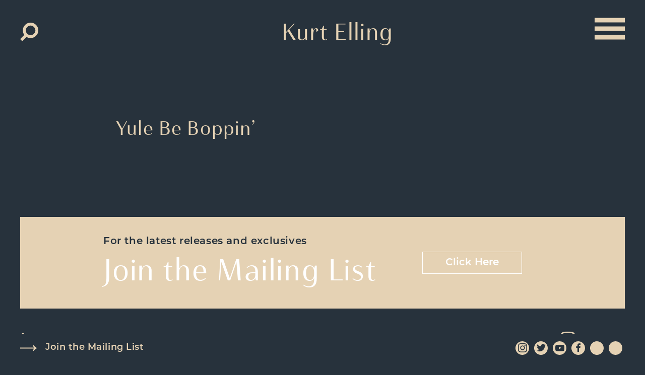

--- FILE ---
content_type: text/html; charset=UTF-8
request_url: https://kurtelling.com/music/yule-be-boppin/
body_size: 11958
content:
<!DOCTYPE html>
<html lang="en">
<head>

	<meta http-equiv="Content-Type" content="text/html;charset=utf-8" />
	<meta name="viewport" content="width=device-width, initial-scale=1.0"/>

	<!--<link rel="preconnect" href="https://fonts.googleapis.com">
	<link rel="preconnect" href="https://fonts.gstatic.com" crossorigin>
	<link href="https://fonts.googleapis.com/css2?family=Montserrat:wght@400;600&display=swap" rel="stylesheet"> -->
	<link rel="stylesheet" href="https://use.typekit.net/qvm1lnj.css">
	<link rel="icon" type="image/png" href="https://kurtelling.com/wp-content/uploads/2022/03/logo.svg" />

	<meta name='robots' content='index, follow, max-image-preview:large, max-snippet:-1, max-video-preview:-1' />
	<style>img:is([sizes="auto" i], [sizes^="auto," i]) { contain-intrinsic-size: 3000px 1500px }</style>
	
            <script data-no-defer="1" data-ezscrex="false" data-cfasync="false" data-pagespeed-no-defer data-cookieconsent="ignore">
                var ctPublicFunctions = {"_ajax_nonce":"f0ce95d568","_rest_nonce":"acfa5b4b44","_ajax_url":"\/wp-admin\/admin-ajax.php","_rest_url":"https:\/\/kurtelling.com\/wp-json\/","data__cookies_type":"alternative","data__ajax_type":"rest","data__bot_detector_enabled":"1","data__frontend_data_log_enabled":1,"cookiePrefix":"","wprocket_detected":false,"host_url":"kurtelling.com","text__ee_click_to_select":"Click to select the whole data","text__ee_original_email":"The complete one is","text__ee_got_it":"Got it","text__ee_blocked":"Blocked","text__ee_cannot_connect":"Cannot connect","text__ee_cannot_decode":"Can not decode email. Unknown reason","text__ee_email_decoder":"CleanTalk email decoder","text__ee_wait_for_decoding":"The magic is on the way!","text__ee_decoding_process":"Please wait a few seconds while we decode the contact data."}
            </script>
        
            <script data-no-defer="1" data-ezscrex="false" data-cfasync="false" data-pagespeed-no-defer data-cookieconsent="ignore">
                var ctPublic = {"_ajax_nonce":"f0ce95d568","settings__forms__check_internal":"0","settings__forms__check_external":"0","settings__forms__force_protection":0,"settings__forms__search_test":"1","settings__data__bot_detector_enabled":"1","settings__sfw__anti_crawler":0,"blog_home":"https:\/\/kurtelling.com\/","pixel__setting":"3","pixel__enabled":true,"pixel__url":null,"data__email_check_before_post":"1","data__email_check_exist_post":0,"data__cookies_type":"alternative","data__key_is_ok":true,"data__visible_fields_required":true,"wl_brandname":"Anti-Spam by CleanTalk","wl_brandname_short":"CleanTalk","ct_checkjs_key":"2d5880844814dcc7d13012fdf05505406df3cb2548e470eb6f28310e69188176","emailEncoderPassKey":"4a66b22b43714578fe0094095cbe4349","bot_detector_forms_excluded":"W10=","advancedCacheExists":false,"varnishCacheExists":false,"wc_ajax_add_to_cart":false}
            </script>
        
	<!-- This site is optimized with the Yoast SEO plugin v26.2 - https://yoast.com/wordpress/plugins/seo/ -->
	<title>Yule Be Boppin&#039; - Kurt Elling</title>
	<meta property="og:locale" content="en_US" />
	<meta property="og:type" content="article" />
	<meta property="og:title" content="Yule Be Boppin&#039; - Kurt Elling" />
	<meta property="og:url" content="https://kurtelling.com/music/yule-be-boppin/" />
	<meta property="og:site_name" content="Kurt Elling" />
	<meta property="article:modified_time" content="2019-06-27T18:11:18+00:00" />
	<meta name="twitter:card" content="summary_large_image" />
	<script type="application/ld+json" class="yoast-schema-graph">{"@context":"https://schema.org","@graph":[{"@type":"WebPage","@id":"https://kurtelling.com/music/yule-be-boppin/","url":"https://kurtelling.com/music/yule-be-boppin/","name":"Yule Be Boppin' - Kurt Elling","isPartOf":{"@id":"https://kurtelling.com/#website"},"datePublished":"2019-06-27T17:15:38+00:00","dateModified":"2019-06-27T18:11:18+00:00","breadcrumb":{"@id":"https://kurtelling.com/music/yule-be-boppin/#breadcrumb"},"inLanguage":"en-US","potentialAction":[{"@type":"ReadAction","target":["https://kurtelling.com/music/yule-be-boppin/"]}]},{"@type":"BreadcrumbList","@id":"https://kurtelling.com/music/yule-be-boppin/#breadcrumb","itemListElement":[{"@type":"ListItem","position":1,"name":"Home","item":"https://kurtelling.com/"},{"@type":"ListItem","position":2,"name":"Releases","item":"https://kurtelling.com/music/"},{"@type":"ListItem","position":3,"name":"Yule Be Boppin&#8217;"}]},{"@type":"WebSite","@id":"https://kurtelling.com/#website","url":"https://kurtelling.com/","name":"Kurt Elling","description":"Kurt Elling","potentialAction":[{"@type":"SearchAction","target":{"@type":"EntryPoint","urlTemplate":"https://kurtelling.com/?s={search_term_string}"},"query-input":{"@type":"PropertyValueSpecification","valueRequired":true,"valueName":"search_term_string"}}],"inLanguage":"en-US"}]}</script>
	<!-- / Yoast SEO plugin. -->


<link rel='dns-prefetch' href='//fd.cleantalk.org' />

<link rel='stylesheet' id='sbi_styles-css' href='https://kurtelling.com/wp-content/plugins/instagram-feed/css/sbi-styles.min.css?ver=6.9.1' type='text/css' media='all' />
<style id='classic-theme-styles-inline-css' type='text/css'>
/*! This file is auto-generated */
.wp-block-button__link{color:#fff;background-color:#32373c;border-radius:9999px;box-shadow:none;text-decoration:none;padding:calc(.667em + 2px) calc(1.333em + 2px);font-size:1.125em}.wp-block-file__button{background:#32373c;color:#fff;text-decoration:none}
</style>
<style id='global-styles-inline-css' type='text/css'>
:root{--wp--preset--aspect-ratio--square: 1;--wp--preset--aspect-ratio--4-3: 4/3;--wp--preset--aspect-ratio--3-4: 3/4;--wp--preset--aspect-ratio--3-2: 3/2;--wp--preset--aspect-ratio--2-3: 2/3;--wp--preset--aspect-ratio--16-9: 16/9;--wp--preset--aspect-ratio--9-16: 9/16;--wp--preset--color--black: #000000;--wp--preset--color--cyan-bluish-gray: #abb8c3;--wp--preset--color--white: #ffffff;--wp--preset--color--pale-pink: #f78da7;--wp--preset--color--vivid-red: #cf2e2e;--wp--preset--color--luminous-vivid-orange: #ff6900;--wp--preset--color--luminous-vivid-amber: #fcb900;--wp--preset--color--light-green-cyan: #7bdcb5;--wp--preset--color--vivid-green-cyan: #00d084;--wp--preset--color--pale-cyan-blue: #8ed1fc;--wp--preset--color--vivid-cyan-blue: #0693e3;--wp--preset--color--vivid-purple: #9b51e0;--wp--preset--gradient--vivid-cyan-blue-to-vivid-purple: linear-gradient(135deg,rgba(6,147,227,1) 0%,rgb(155,81,224) 100%);--wp--preset--gradient--light-green-cyan-to-vivid-green-cyan: linear-gradient(135deg,rgb(122,220,180) 0%,rgb(0,208,130) 100%);--wp--preset--gradient--luminous-vivid-amber-to-luminous-vivid-orange: linear-gradient(135deg,rgba(252,185,0,1) 0%,rgba(255,105,0,1) 100%);--wp--preset--gradient--luminous-vivid-orange-to-vivid-red: linear-gradient(135deg,rgba(255,105,0,1) 0%,rgb(207,46,46) 100%);--wp--preset--gradient--very-light-gray-to-cyan-bluish-gray: linear-gradient(135deg,rgb(238,238,238) 0%,rgb(169,184,195) 100%);--wp--preset--gradient--cool-to-warm-spectrum: linear-gradient(135deg,rgb(74,234,220) 0%,rgb(151,120,209) 20%,rgb(207,42,186) 40%,rgb(238,44,130) 60%,rgb(251,105,98) 80%,rgb(254,248,76) 100%);--wp--preset--gradient--blush-light-purple: linear-gradient(135deg,rgb(255,206,236) 0%,rgb(152,150,240) 100%);--wp--preset--gradient--blush-bordeaux: linear-gradient(135deg,rgb(254,205,165) 0%,rgb(254,45,45) 50%,rgb(107,0,62) 100%);--wp--preset--gradient--luminous-dusk: linear-gradient(135deg,rgb(255,203,112) 0%,rgb(199,81,192) 50%,rgb(65,88,208) 100%);--wp--preset--gradient--pale-ocean: linear-gradient(135deg,rgb(255,245,203) 0%,rgb(182,227,212) 50%,rgb(51,167,181) 100%);--wp--preset--gradient--electric-grass: linear-gradient(135deg,rgb(202,248,128) 0%,rgb(113,206,126) 100%);--wp--preset--gradient--midnight: linear-gradient(135deg,rgb(2,3,129) 0%,rgb(40,116,252) 100%);--wp--preset--font-size--small: 13px;--wp--preset--font-size--medium: 20px;--wp--preset--font-size--large: 36px;--wp--preset--font-size--x-large: 42px;--wp--preset--spacing--20: 0.44rem;--wp--preset--spacing--30: 0.67rem;--wp--preset--spacing--40: 1rem;--wp--preset--spacing--50: 1.5rem;--wp--preset--spacing--60: 2.25rem;--wp--preset--spacing--70: 3.38rem;--wp--preset--spacing--80: 5.06rem;--wp--preset--shadow--natural: 6px 6px 9px rgba(0, 0, 0, 0.2);--wp--preset--shadow--deep: 12px 12px 50px rgba(0, 0, 0, 0.4);--wp--preset--shadow--sharp: 6px 6px 0px rgba(0, 0, 0, 0.2);--wp--preset--shadow--outlined: 6px 6px 0px -3px rgba(255, 255, 255, 1), 6px 6px rgba(0, 0, 0, 1);--wp--preset--shadow--crisp: 6px 6px 0px rgba(0, 0, 0, 1);}:where(.is-layout-flex){gap: 0.5em;}:where(.is-layout-grid){gap: 0.5em;}body .is-layout-flex{display: flex;}.is-layout-flex{flex-wrap: wrap;align-items: center;}.is-layout-flex > :is(*, div){margin: 0;}body .is-layout-grid{display: grid;}.is-layout-grid > :is(*, div){margin: 0;}:where(.wp-block-columns.is-layout-flex){gap: 2em;}:where(.wp-block-columns.is-layout-grid){gap: 2em;}:where(.wp-block-post-template.is-layout-flex){gap: 1.25em;}:where(.wp-block-post-template.is-layout-grid){gap: 1.25em;}.has-black-color{color: var(--wp--preset--color--black) !important;}.has-cyan-bluish-gray-color{color: var(--wp--preset--color--cyan-bluish-gray) !important;}.has-white-color{color: var(--wp--preset--color--white) !important;}.has-pale-pink-color{color: var(--wp--preset--color--pale-pink) !important;}.has-vivid-red-color{color: var(--wp--preset--color--vivid-red) !important;}.has-luminous-vivid-orange-color{color: var(--wp--preset--color--luminous-vivid-orange) !important;}.has-luminous-vivid-amber-color{color: var(--wp--preset--color--luminous-vivid-amber) !important;}.has-light-green-cyan-color{color: var(--wp--preset--color--light-green-cyan) !important;}.has-vivid-green-cyan-color{color: var(--wp--preset--color--vivid-green-cyan) !important;}.has-pale-cyan-blue-color{color: var(--wp--preset--color--pale-cyan-blue) !important;}.has-vivid-cyan-blue-color{color: var(--wp--preset--color--vivid-cyan-blue) !important;}.has-vivid-purple-color{color: var(--wp--preset--color--vivid-purple) !important;}.has-black-background-color{background-color: var(--wp--preset--color--black) !important;}.has-cyan-bluish-gray-background-color{background-color: var(--wp--preset--color--cyan-bluish-gray) !important;}.has-white-background-color{background-color: var(--wp--preset--color--white) !important;}.has-pale-pink-background-color{background-color: var(--wp--preset--color--pale-pink) !important;}.has-vivid-red-background-color{background-color: var(--wp--preset--color--vivid-red) !important;}.has-luminous-vivid-orange-background-color{background-color: var(--wp--preset--color--luminous-vivid-orange) !important;}.has-luminous-vivid-amber-background-color{background-color: var(--wp--preset--color--luminous-vivid-amber) !important;}.has-light-green-cyan-background-color{background-color: var(--wp--preset--color--light-green-cyan) !important;}.has-vivid-green-cyan-background-color{background-color: var(--wp--preset--color--vivid-green-cyan) !important;}.has-pale-cyan-blue-background-color{background-color: var(--wp--preset--color--pale-cyan-blue) !important;}.has-vivid-cyan-blue-background-color{background-color: var(--wp--preset--color--vivid-cyan-blue) !important;}.has-vivid-purple-background-color{background-color: var(--wp--preset--color--vivid-purple) !important;}.has-black-border-color{border-color: var(--wp--preset--color--black) !important;}.has-cyan-bluish-gray-border-color{border-color: var(--wp--preset--color--cyan-bluish-gray) !important;}.has-white-border-color{border-color: var(--wp--preset--color--white) !important;}.has-pale-pink-border-color{border-color: var(--wp--preset--color--pale-pink) !important;}.has-vivid-red-border-color{border-color: var(--wp--preset--color--vivid-red) !important;}.has-luminous-vivid-orange-border-color{border-color: var(--wp--preset--color--luminous-vivid-orange) !important;}.has-luminous-vivid-amber-border-color{border-color: var(--wp--preset--color--luminous-vivid-amber) !important;}.has-light-green-cyan-border-color{border-color: var(--wp--preset--color--light-green-cyan) !important;}.has-vivid-green-cyan-border-color{border-color: var(--wp--preset--color--vivid-green-cyan) !important;}.has-pale-cyan-blue-border-color{border-color: var(--wp--preset--color--pale-cyan-blue) !important;}.has-vivid-cyan-blue-border-color{border-color: var(--wp--preset--color--vivid-cyan-blue) !important;}.has-vivid-purple-border-color{border-color: var(--wp--preset--color--vivid-purple) !important;}.has-vivid-cyan-blue-to-vivid-purple-gradient-background{background: var(--wp--preset--gradient--vivid-cyan-blue-to-vivid-purple) !important;}.has-light-green-cyan-to-vivid-green-cyan-gradient-background{background: var(--wp--preset--gradient--light-green-cyan-to-vivid-green-cyan) !important;}.has-luminous-vivid-amber-to-luminous-vivid-orange-gradient-background{background: var(--wp--preset--gradient--luminous-vivid-amber-to-luminous-vivid-orange) !important;}.has-luminous-vivid-orange-to-vivid-red-gradient-background{background: var(--wp--preset--gradient--luminous-vivid-orange-to-vivid-red) !important;}.has-very-light-gray-to-cyan-bluish-gray-gradient-background{background: var(--wp--preset--gradient--very-light-gray-to-cyan-bluish-gray) !important;}.has-cool-to-warm-spectrum-gradient-background{background: var(--wp--preset--gradient--cool-to-warm-spectrum) !important;}.has-blush-light-purple-gradient-background{background: var(--wp--preset--gradient--blush-light-purple) !important;}.has-blush-bordeaux-gradient-background{background: var(--wp--preset--gradient--blush-bordeaux) !important;}.has-luminous-dusk-gradient-background{background: var(--wp--preset--gradient--luminous-dusk) !important;}.has-pale-ocean-gradient-background{background: var(--wp--preset--gradient--pale-ocean) !important;}.has-electric-grass-gradient-background{background: var(--wp--preset--gradient--electric-grass) !important;}.has-midnight-gradient-background{background: var(--wp--preset--gradient--midnight) !important;}.has-small-font-size{font-size: var(--wp--preset--font-size--small) !important;}.has-medium-font-size{font-size: var(--wp--preset--font-size--medium) !important;}.has-large-font-size{font-size: var(--wp--preset--font-size--large) !important;}.has-x-large-font-size{font-size: var(--wp--preset--font-size--x-large) !important;}
:where(.wp-block-post-template.is-layout-flex){gap: 1.25em;}:where(.wp-block-post-template.is-layout-grid){gap: 1.25em;}
:where(.wp-block-columns.is-layout-flex){gap: 2em;}:where(.wp-block-columns.is-layout-grid){gap: 2em;}
:root :where(.wp-block-pullquote){font-size: 1.5em;line-height: 1.6;}
</style>
<link rel='stylesheet' id='cleantalk-public-css-css' href='https://kurtelling.com/wp-content/plugins/cleantalk-spam-protect/css/cleantalk-public.min.css?ver=6.67_1761931678' type='text/css' media='all' />
<link rel='stylesheet' id='cleantalk-email-decoder-css-css' href='https://kurtelling.com/wp-content/plugins/cleantalk-spam-protect/css/cleantalk-email-decoder.min.css?ver=6.67_1761931678' type='text/css' media='all' />
<link rel='stylesheet' id='contact-form-7-css' href='https://kurtelling.com/wp-content/plugins/contact-form-7/includes/css/styles.css?ver=6.1.3' type='text/css' media='all' />
<link rel='stylesheet' id='wpmenucart-icons-css' href='https://kurtelling.com/wp-content/plugins/woocommerce-menu-bar-cart/assets/css/wpmenucart-icons.min.css?ver=2.14.12' type='text/css' media='all' />
<style id='wpmenucart-icons-inline-css' type='text/css'>
@font-face{font-family:WPMenuCart;src:url(https://kurtelling.com/wp-content/plugins/woocommerce-menu-bar-cart/assets/fonts/WPMenuCart.eot);src:url(https://kurtelling.com/wp-content/plugins/woocommerce-menu-bar-cart/assets/fonts/WPMenuCart.eot?#iefix) format('embedded-opentype'),url(https://kurtelling.com/wp-content/plugins/woocommerce-menu-bar-cart/assets/fonts/WPMenuCart.woff2) format('woff2'),url(https://kurtelling.com/wp-content/plugins/woocommerce-menu-bar-cart/assets/fonts/WPMenuCart.woff) format('woff'),url(https://kurtelling.com/wp-content/plugins/woocommerce-menu-bar-cart/assets/fonts/WPMenuCart.ttf) format('truetype'),url(https://kurtelling.com/wp-content/plugins/woocommerce-menu-bar-cart/assets/fonts/WPMenuCart.svg#WPMenuCart) format('svg');font-weight:400;font-style:normal;font-display:swap}
</style>
<link rel='stylesheet' id='wpmenucart-css' href='https://kurtelling.com/wp-content/plugins/woocommerce-menu-bar-cart/assets/css/wpmenucart-main.min.css?ver=2.14.12' type='text/css' media='all' />
<link rel='stylesheet' id='woocommerce-layout-css' href='https://kurtelling.com/wp-content/plugins/woocommerce/assets/css/woocommerce-layout.css?ver=10.3.4' type='text/css' media='all' />
<link rel='stylesheet' id='woocommerce-smallscreen-css' href='https://kurtelling.com/wp-content/plugins/woocommerce/assets/css/woocommerce-smallscreen.css?ver=10.3.4' type='text/css' media='only screen and (max-width: 768px)' />
<link rel='stylesheet' id='woocommerce-general-css' href='https://kurtelling.com/wp-content/plugins/woocommerce/assets/css/woocommerce.css?ver=10.3.4' type='text/css' media='all' />
<style id='woocommerce-inline-inline-css' type='text/css'>
.woocommerce form .form-row .required { visibility: visible; }
</style>
<link rel='stylesheet' id='brands-styles-css' href='https://kurtelling.com/wp-content/plugins/woocommerce/assets/css/brands.css?ver=10.3.4' type='text/css' media='all' />
<link rel='stylesheet' id='style-css-css' href='https://kurtelling.com/wp-content/themes/kurt/styles/css/site.css?ver=1.2' type='text/css' media='all' />
<link rel='stylesheet' id='woocommerce-nyp-css' href='https://kurtelling.com/wp-content/plugins/woocommerce-name-your-price/assets/css/frontend/name-your-price.min.css?ver=3.6.2' type='text/css' media='all' />
<script type="text/javascript" src="https://kurtelling.com/wp-content/plugins/cleantalk-spam-protect/js/apbct-public-bundle.min.js?ver=6.67_1761931678" id="apbct-public-bundle.min-js-js"></script>
<script type="text/javascript" src="https://fd.cleantalk.org/ct-bot-detector-wrapper.js?ver=6.67" id="ct_bot_detector-js" defer="defer" data-wp-strategy="defer"></script>
<script type="text/javascript" src="https://kurtelling.com/wp-includes/js/jquery/jquery.min.js?ver=3.7.1" id="jquery-core-js"></script>
<script type="text/javascript" src="https://kurtelling.com/wp-includes/js/jquery/jquery-migrate.min.js?ver=3.4.1" id="jquery-migrate-js"></script>
<script type="text/javascript" src="https://kurtelling.com/wp-content/plugins/woocommerce/assets/js/jquery-blockui/jquery.blockUI.min.js?ver=2.7.0-wc.10.3.4" id="wc-jquery-blockui-js" defer="defer" data-wp-strategy="defer"></script>
<script type="text/javascript" src="https://kurtelling.com/wp-content/plugins/woocommerce/assets/js/js-cookie/js.cookie.min.js?ver=2.1.4-wc.10.3.4" id="wc-js-cookie-js" defer="defer" data-wp-strategy="defer"></script>
<script type="text/javascript" id="woocommerce-js-extra">
/* <![CDATA[ */
var woocommerce_params = {"ajax_url":"\/wp-admin\/admin-ajax.php","wc_ajax_url":"\/?wc-ajax=%%endpoint%%","i18n_password_show":"Show password","i18n_password_hide":"Hide password"};
/* ]]> */
</script>
<script type="text/javascript" src="https://kurtelling.com/wp-content/plugins/woocommerce/assets/js/frontend/woocommerce.min.js?ver=10.3.4" id="woocommerce-js" defer="defer" data-wp-strategy="defer"></script>
<link rel="https://api.w.org/" href="https://kurtelling.com/wp-json/" /><link rel="alternate" title="JSON" type="application/json" href="https://kurtelling.com/wp-json/wp/v2/music/8695" /><link rel="EditURI" type="application/rsd+xml" title="RSD" href="https://kurtelling.com/xmlrpc.php?rsd" />
<link rel="alternate" title="oEmbed (JSON)" type="application/json+oembed" href="https://kurtelling.com/wp-json/oembed/1.0/embed?url=https%3A%2F%2Fkurtelling.com%2Fmusic%2Fyule-be-boppin%2F" />
<link rel="alternate" title="oEmbed (XML)" type="text/xml+oembed" href="https://kurtelling.com/wp-json/oembed/1.0/embed?url=https%3A%2F%2Fkurtelling.com%2Fmusic%2Fyule-be-boppin%2F&#038;format=xml" />
	<noscript><style>.woocommerce-product-gallery{ opacity: 1 !important; }</style></noscript>
	
<!-- Meta Pixel Code -->
<script type='text/javascript'>
!function(f,b,e,v,n,t,s){if(f.fbq)return;n=f.fbq=function(){n.callMethod?
n.callMethod.apply(n,arguments):n.queue.push(arguments)};if(!f._fbq)f._fbq=n;
n.push=n;n.loaded=!0;n.version='2.0';n.queue=[];t=b.createElement(e);t.async=!0;
t.src=v;s=b.getElementsByTagName(e)[0];s.parentNode.insertBefore(t,s)}(window,
document,'script','https://connect.facebook.net/en_US/fbevents.js');
</script>
<!-- End Meta Pixel Code -->
<script type='text/javascript'>var url = window.location.origin + '?ob=open-bridge';
            fbq('set', 'openbridge', '236287354048007', url);
fbq('init', '236287354048007', {}, {
    "agent": "wordpress-6.8.3-4.1.5"
})</script><script type='text/javascript'>
    fbq('track', 'PageView', []);
  </script><style type="text/css">.recentcomments a{display:inline !important;padding:0 !important;margin:0 !important;}</style><link rel="icon" href="https://kurtelling.com/wp-content/uploads/2023/04/cropped-EDN1218_Album-cover-32x32.png" sizes="32x32" />
<link rel="icon" href="https://kurtelling.com/wp-content/uploads/2023/04/cropped-EDN1218_Album-cover-192x192.png" sizes="192x192" />
<link rel="apple-touch-icon" href="https://kurtelling.com/wp-content/uploads/2023/04/cropped-EDN1218_Album-cover-180x180.png" />
<meta name="msapplication-TileImage" content="https://kurtelling.com/wp-content/uploads/2023/04/cropped-EDN1218_Album-cover-270x270.png" />
		<style type="text/css" id="wp-custom-css">
			
.latest-release a.button {
  border-color: #FFF !important;
  color: #FFF !important;
}

.pagination ul {
  background: transparent;
  width: 275px;
}
.variations .label {
	display:none
}
.woocommerce div.product form.cart .variations .value {
	margin-left: 0;
}
.contact-grid .item {
	padding-bottom:30px
}
.woocommerce-error, .woocommerce-info, .woocommerce-message {
  background-color: #f1f1f1;
}
.woocommerce-message a.button {
  background-color: #27323C !important;
}
.TrackListWidget_widgetContainer__VVETD {
	border-radius: 0 !important
}
.menu-button>span {
	display: none;
}		</style>
		
</head>

<body class="wp-singular music-template-default single single-music postid-8695 wp-theme-kurt theme-kurt woocommerce-no-js">

<header>
	<div class="container flex-header">
		<div class="header-left">
		<form apbct-form-sign="native_search" role="search" method="get" id="searchform" class="searchform" action="https://kurtelling.com/">
				<div>
					<label class="screen-reader-text" for="s">Search for:</label>
					<input type="text" value="" name="s" id="s" />
					<input type="submit" id="searchsubmit" value="Search" />
				</div>
			<input
                    class="apbct_special_field apbct_email_id__search_form"
                    name="apbct__email_id__search_form"
                    aria-label="apbct__label_id__search_form"
                    type="text" size="30" maxlength="200" autocomplete="off"
                    value=""
                /><input
                   id="apbct_submit_id__search_form" 
                   class="apbct_special_field apbct__email_id__search_form"
                   name="apbct__label_id__search_form"
                   aria-label="apbct_submit_name__search_form"
                   type="submit"
                   size="30"
                   maxlength="200"
                   value="58761"
               /></form><ul id="menu-shopping-cart" class="sc"><li id="menu-item-16325" class="menu-item menu-item-type-post_type menu-item-object-page menu-item-16325"><a href="https://kurtelling.com/cart/">Cart</a></li>
<li class="menu-item menu-item-type-post_type menu-item-object-page menu-item-16325 wpmenucartli wpmenucart-display-standard menu-item empty-wpmenucart" id="wpmenucartli"><a class="wpmenucart-contents empty-wpmenucart" style="display:none">&nbsp;</a></li></ul>		</div>
							<div class="header-center">
				<div class="logo hide"><a href='https://kurtelling.com/' class='logo'><img src='https://kurtelling.com/wp-content/uploads/2022/03/logo.svg' alt='Kurt Elling logo' height='62' width='74'></a></div>
				<p class="site-title d-sm-none"><a href="https://kurtelling.com">Kurt Elling</a></p>
			</div>
				<div class="header-right">
			<div class="hidden"><ul id="menu-main-menu" class="main-menu hori-list"><li id="menu-item-16317" class="menu-item menu-item-type-post_type menu-item-object-page menu-item-home menu-item-16317"><a href="https://kurtelling.com/">Home</a></li>
<li id="menu-item-16424" class="menu-item menu-item-type-taxonomy menu-item-object-product_cat menu-item-16424"><a href="https://kurtelling.com/product-category/releases/">Releases</a></li>
<li id="menu-item-16319" class="menu-item menu-item-type-post_type menu-item-object-page menu-item-16319"><a href="https://kurtelling.com/shop/">Shop</a></li>
<li id="menu-item-16366" class="menu-item menu-item-type-post_type_archive menu-item-object-tour menu-item-16366"><a href="https://kurtelling.com/tour/">Tour</a></li>
<li id="menu-item-17116" class="menu-item menu-item-type-post_type menu-item-object-page menu-item-17116"><a href="https://kurtelling.com/superblue/">SuperBlue</a></li>
<li id="menu-item-16320" class="menu-item menu-item-type-post_type menu-item-object-page menu-item-16320"><a href="https://kurtelling.com/about/">About &#038; Biography</a></li>
<li id="menu-item-16527" class="menu-item menu-item-type-post_type menu-item-object-page menu-item-16527"><a href="https://kurtelling.com/videos/">Videos</a></li>
<li id="menu-item-16318" class="menu-item menu-item-type-post_type menu-item-object-page current_page_parent menu-item-16318"><a href="https://kurtelling.com/news/">News</a></li>
<li id="menu-item-16321" class="menu-item menu-item-type-post_type menu-item-object-page menu-item-16321"><a href="https://kurtelling.com/contact/">Contact</a></li>
</ul></div>
			<div class="menu-button">
				<span class="d-sm-none d-md-none">Menu</span>
				<button class="hamburger hamburger--spin menu-trigger" type="button">
					<span class="hamburger-box">
						<span class="hamburger-inner"></span>
					</span>
				</button>
			</div>
		</div>
	</div>
</header>

<div class="main-wrap">

<div class="sticky-content">

<main class="site-main">


<section>
	<div class="container">
		<div class="row">
			<div class="max-middle-column margin-block">
				<article>
					<h1>Yule Be Boppin&#8217;</h1>
										
					
					
					

				</article>
			</div>
		</div>
	</div>
</section>



</main>

</div>

<footer>
	<div class="container">
					
			<div class="mailing">
				<div class="row flex-same-height">
					<div class="eight columns flex-same-height--item flex-middle--item">
						<h4>For the latest releases and exclusives</h4>
						<p>Join the Mailing List</p>
					</div>
					<div class="four columns flex-same-height--item flex-middle--item">
						<a class="button white-button" href="#" data-featherlight="#eep">Click Here</a>
					</div>
				</div>
			</div>
		

		<div class="row insta-row">
			<div class="six columns">
				<h3>Instagram</h3>
			</div>
			<div class="six columns right-align">
				<a class="insta-follow" href="https://www.instagram.com/kurtelling/" target="_blank"><span class="icon-instagram"></span>Follow</a>
			</div>
		</div>
		
<div id="sb_instagram"  class="sbi sbi_mob_col_1 sbi_tab_col_2 sbi_col_4" style="width: 100%;"	 data-feedid="sbi_kurtelling#4"  data-res="auto" data-cols="4" data-colsmobile="1" data-colstablet="2" data-num="4" data-nummobile="" data-item-padding="0"	 data-shortcode-atts="{}"  data-postid="8695" data-locatornonce="dfdd47f9f8" data-imageaspectratio="1:1" data-sbi-flags="favorLocal">
	
	<div id="sbi_images" >
		<div class="sbi_item sbi_type_image sbi_new sbi_transition"
	id="sbi_18339710440091938" data-date="1746023729">
	<div class="sbi_photo_wrap">
		<a class="sbi_photo" href="https://www.instagram.com/p/DJEUvwvvs5D/" target="_blank" rel="noopener nofollow"
			data-full-res="https://scontent-fra3-2.cdninstagram.com/v/t51.75761-15/491427546_18502743382046987_9215706219533271372_n.jpg?stp=dst-jpg_e35_tt6&#038;_nc_cat=104&#038;ccb=7-5&#038;_nc_sid=18de74&#038;_nc_ohc=FdsC8BV1qLEQ7kNvwFUZFMp&#038;_nc_oc=AdnuwkPUsyFxnzQFxGobWqIXMKHXkP8LySxo0Ks9RumffjA-IoL9uKvNrbFT2FJ8EtE&#038;_nc_zt=23&#038;_nc_ht=scontent-fra3-2.cdninstagram.com&#038;edm=AM6HXa8EAAAA&#038;_nc_gid=rWo8L47ahTXl81eP9eZfvQ&#038;oh=00_AfHCb8ZUB2UZ-rFtuJ7wboyt2fsLh6Zv9_V_g7itjpr_NA&#038;oe=681B73C7"
			data-img-src-set="{&quot;d&quot;:&quot;https:\/\/scontent-fra3-2.cdninstagram.com\/v\/t51.75761-15\/491427546_18502743382046987_9215706219533271372_n.jpg?stp=dst-jpg_e35_tt6&amp;_nc_cat=104&amp;ccb=7-5&amp;_nc_sid=18de74&amp;_nc_ohc=FdsC8BV1qLEQ7kNvwFUZFMp&amp;_nc_oc=AdnuwkPUsyFxnzQFxGobWqIXMKHXkP8LySxo0Ks9RumffjA-IoL9uKvNrbFT2FJ8EtE&amp;_nc_zt=23&amp;_nc_ht=scontent-fra3-2.cdninstagram.com&amp;edm=AM6HXa8EAAAA&amp;_nc_gid=rWo8L47ahTXl81eP9eZfvQ&amp;oh=00_AfHCb8ZUB2UZ-rFtuJ7wboyt2fsLh6Zv9_V_g7itjpr_NA&amp;oe=681B73C7&quot;,&quot;150&quot;:&quot;https:\/\/scontent-fra3-2.cdninstagram.com\/v\/t51.75761-15\/491427546_18502743382046987_9215706219533271372_n.jpg?stp=dst-jpg_e35_tt6&amp;_nc_cat=104&amp;ccb=7-5&amp;_nc_sid=18de74&amp;_nc_ohc=FdsC8BV1qLEQ7kNvwFUZFMp&amp;_nc_oc=AdnuwkPUsyFxnzQFxGobWqIXMKHXkP8LySxo0Ks9RumffjA-IoL9uKvNrbFT2FJ8EtE&amp;_nc_zt=23&amp;_nc_ht=scontent-fra3-2.cdninstagram.com&amp;edm=AM6HXa8EAAAA&amp;_nc_gid=rWo8L47ahTXl81eP9eZfvQ&amp;oh=00_AfHCb8ZUB2UZ-rFtuJ7wboyt2fsLh6Zv9_V_g7itjpr_NA&amp;oe=681B73C7&quot;,&quot;320&quot;:&quot;https:\/\/scontent-fra3-2.cdninstagram.com\/v\/t51.75761-15\/491427546_18502743382046987_9215706219533271372_n.jpg?stp=dst-jpg_e35_tt6&amp;_nc_cat=104&amp;ccb=7-5&amp;_nc_sid=18de74&amp;_nc_ohc=FdsC8BV1qLEQ7kNvwFUZFMp&amp;_nc_oc=AdnuwkPUsyFxnzQFxGobWqIXMKHXkP8LySxo0Ks9RumffjA-IoL9uKvNrbFT2FJ8EtE&amp;_nc_zt=23&amp;_nc_ht=scontent-fra3-2.cdninstagram.com&amp;edm=AM6HXa8EAAAA&amp;_nc_gid=rWo8L47ahTXl81eP9eZfvQ&amp;oh=00_AfHCb8ZUB2UZ-rFtuJ7wboyt2fsLh6Zv9_V_g7itjpr_NA&amp;oe=681B73C7&quot;,&quot;640&quot;:&quot;https:\/\/scontent-fra3-2.cdninstagram.com\/v\/t51.75761-15\/491427546_18502743382046987_9215706219533271372_n.jpg?stp=dst-jpg_e35_tt6&amp;_nc_cat=104&amp;ccb=7-5&amp;_nc_sid=18de74&amp;_nc_ohc=FdsC8BV1qLEQ7kNvwFUZFMp&amp;_nc_oc=AdnuwkPUsyFxnzQFxGobWqIXMKHXkP8LySxo0Ks9RumffjA-IoL9uKvNrbFT2FJ8EtE&amp;_nc_zt=23&amp;_nc_ht=scontent-fra3-2.cdninstagram.com&amp;edm=AM6HXa8EAAAA&amp;_nc_gid=rWo8L47ahTXl81eP9eZfvQ&amp;oh=00_AfHCb8ZUB2UZ-rFtuJ7wboyt2fsLh6Zv9_V_g7itjpr_NA&amp;oe=681B73C7&quot;}">
			<span class="sbi-screenreader">A final earthly salute of respect, love and gratit</span>
									<img src="https://kurtelling.com/wp-content/plugins/instagram-feed/img/placeholder.png" alt="A final earthly salute of respect, love and gratitude to that most soul-soaked and vocally luxurious truth-teller, Andy Bey. If you know, you know. 👑🔥👑🔥👑 #andybey #andyandthebeysisters" aria-hidden="true">
		</a>
	</div>
</div><div class="sbi_item sbi_type_video sbi_new sbi_transition"
	id="sbi_18056082236146243" data-date="1743462362">
	<div class="sbi_photo_wrap">
		<a class="sbi_photo" href="https://www.instagram.com/reel/DH3_APOvDwK/" target="_blank" rel="noopener nofollow"
			data-full-res="https://scontent-fra5-2.cdninstagram.com/v/t51.29350-15/487785119_683671747683189_918339815293375654_n.jpg?stp=dst-jpg_e35_tt6&#038;_nc_cat=107&#038;ccb=7-5&#038;_nc_sid=18de74&#038;_nc_ohc=zvf_ALIJ45MQ7kNvwEarYlT&#038;_nc_oc=AdnVlQfvFWbyIB_j5KpwxIdUsUm7ze-QgVukE-Wr9bAzt7Nl4YPb-3gCirUteZKRTRo&#038;_nc_zt=23&#038;_nc_ht=scontent-fra5-2.cdninstagram.com&#038;edm=AM6HXa8EAAAA&#038;_nc_gid=rWo8L47ahTXl81eP9eZfvQ&#038;oh=00_AfGdA9EP1nrvm08FIfF965z7dgGoZ70tUytnZ4vYxIuzJg&#038;oe=681B7FD7"
			data-img-src-set="{&quot;d&quot;:&quot;https:\/\/scontent-fra5-2.cdninstagram.com\/v\/t51.29350-15\/487785119_683671747683189_918339815293375654_n.jpg?stp=dst-jpg_e35_tt6&amp;_nc_cat=107&amp;ccb=7-5&amp;_nc_sid=18de74&amp;_nc_ohc=zvf_ALIJ45MQ7kNvwEarYlT&amp;_nc_oc=AdnVlQfvFWbyIB_j5KpwxIdUsUm7ze-QgVukE-Wr9bAzt7Nl4YPb-3gCirUteZKRTRo&amp;_nc_zt=23&amp;_nc_ht=scontent-fra5-2.cdninstagram.com&amp;edm=AM6HXa8EAAAA&amp;_nc_gid=rWo8L47ahTXl81eP9eZfvQ&amp;oh=00_AfGdA9EP1nrvm08FIfF965z7dgGoZ70tUytnZ4vYxIuzJg&amp;oe=681B7FD7&quot;,&quot;150&quot;:&quot;https:\/\/scontent-fra5-2.cdninstagram.com\/v\/t51.29350-15\/487785119_683671747683189_918339815293375654_n.jpg?stp=dst-jpg_e35_tt6&amp;_nc_cat=107&amp;ccb=7-5&amp;_nc_sid=18de74&amp;_nc_ohc=zvf_ALIJ45MQ7kNvwEarYlT&amp;_nc_oc=AdnVlQfvFWbyIB_j5KpwxIdUsUm7ze-QgVukE-Wr9bAzt7Nl4YPb-3gCirUteZKRTRo&amp;_nc_zt=23&amp;_nc_ht=scontent-fra5-2.cdninstagram.com&amp;edm=AM6HXa8EAAAA&amp;_nc_gid=rWo8L47ahTXl81eP9eZfvQ&amp;oh=00_AfGdA9EP1nrvm08FIfF965z7dgGoZ70tUytnZ4vYxIuzJg&amp;oe=681B7FD7&quot;,&quot;320&quot;:&quot;https:\/\/scontent-fra5-2.cdninstagram.com\/v\/t51.29350-15\/487785119_683671747683189_918339815293375654_n.jpg?stp=dst-jpg_e35_tt6&amp;_nc_cat=107&amp;ccb=7-5&amp;_nc_sid=18de74&amp;_nc_ohc=zvf_ALIJ45MQ7kNvwEarYlT&amp;_nc_oc=AdnVlQfvFWbyIB_j5KpwxIdUsUm7ze-QgVukE-Wr9bAzt7Nl4YPb-3gCirUteZKRTRo&amp;_nc_zt=23&amp;_nc_ht=scontent-fra5-2.cdninstagram.com&amp;edm=AM6HXa8EAAAA&amp;_nc_gid=rWo8L47ahTXl81eP9eZfvQ&amp;oh=00_AfGdA9EP1nrvm08FIfF965z7dgGoZ70tUytnZ4vYxIuzJg&amp;oe=681B7FD7&quot;,&quot;640&quot;:&quot;https:\/\/scontent-fra5-2.cdninstagram.com\/v\/t51.29350-15\/487785119_683671747683189_918339815293375654_n.jpg?stp=dst-jpg_e35_tt6&amp;_nc_cat=107&amp;ccb=7-5&amp;_nc_sid=18de74&amp;_nc_ohc=zvf_ALIJ45MQ7kNvwEarYlT&amp;_nc_oc=AdnVlQfvFWbyIB_j5KpwxIdUsUm7ze-QgVukE-Wr9bAzt7Nl4YPb-3gCirUteZKRTRo&amp;_nc_zt=23&amp;_nc_ht=scontent-fra5-2.cdninstagram.com&amp;edm=AM6HXa8EAAAA&amp;_nc_gid=rWo8L47ahTXl81eP9eZfvQ&amp;oh=00_AfGdA9EP1nrvm08FIfF965z7dgGoZ70tUytnZ4vYxIuzJg&amp;oe=681B7FD7&quot;}">
			<span class="sbi-screenreader">@joeycalderazzo @orangejuliusmusic @essiet.essiet </span>
						<svg style="color: rgba(255,255,255,1)" class="svg-inline--fa fa-play fa-w-14 sbi_playbtn" aria-label="Play" aria-hidden="true" data-fa-processed="" data-prefix="fa" data-icon="play" role="presentation" xmlns="http://www.w3.org/2000/svg" viewBox="0 0 448 512"><path fill="currentColor" d="M424.4 214.7L72.4 6.6C43.8-10.3 0 6.1 0 47.9V464c0 37.5 40.7 60.1 72.4 41.3l352-208c31.4-18.5 31.5-64.1 0-82.6z"></path></svg>			<img src="https://kurtelling.com/wp-content/plugins/instagram-feed/img/placeholder.png" alt="@joeycalderazzo @orangejuliusmusic @essiet.essiet @erskoman4296 @stixfinnie @mike.moreno.guitar @yellowjackets_music" aria-hidden="true">
		</a>
	</div>
</div><div class="sbi_item sbi_type_image sbi_new sbi_transition"
	id="sbi_18041113478176057" data-date="1743283352">
	<div class="sbi_photo_wrap">
		<a class="sbi_photo" href="https://www.instagram.com/p/DHyp5D4AogQ/" target="_blank" rel="noopener nofollow"
			data-full-res="https://scontent-fra5-2.cdninstagram.com/v/t51.75761-15/486760384_18496495291046987_7705488506719668731_n.jpg?stp=dst-jpg_e35_tt6&#038;_nc_cat=106&#038;ccb=7-5&#038;_nc_sid=18de74&#038;_nc_ohc=-RAkAFGjS0YQ7kNvwFOen95&#038;_nc_oc=AdlytxA_MKS2TROfdESeqNlCjYkb9EQ-1bvJ3ibsCicw4UL7o8mv6wmSgqzJsOgdoiQ&#038;_nc_zt=23&#038;_nc_ht=scontent-fra5-2.cdninstagram.com&#038;edm=AM6HXa8EAAAA&#038;_nc_gid=rWo8L47ahTXl81eP9eZfvQ&#038;oh=00_AfFeWbIR8NWjKnrJUgErzYG7cZetnWazgqhTe2paSqDcEg&#038;oe=681B7A59"
			data-img-src-set="{&quot;d&quot;:&quot;https:\/\/scontent-fra5-2.cdninstagram.com\/v\/t51.75761-15\/486760384_18496495291046987_7705488506719668731_n.jpg?stp=dst-jpg_e35_tt6&amp;_nc_cat=106&amp;ccb=7-5&amp;_nc_sid=18de74&amp;_nc_ohc=-RAkAFGjS0YQ7kNvwFOen95&amp;_nc_oc=AdlytxA_MKS2TROfdESeqNlCjYkb9EQ-1bvJ3ibsCicw4UL7o8mv6wmSgqzJsOgdoiQ&amp;_nc_zt=23&amp;_nc_ht=scontent-fra5-2.cdninstagram.com&amp;edm=AM6HXa8EAAAA&amp;_nc_gid=rWo8L47ahTXl81eP9eZfvQ&amp;oh=00_AfFeWbIR8NWjKnrJUgErzYG7cZetnWazgqhTe2paSqDcEg&amp;oe=681B7A59&quot;,&quot;150&quot;:&quot;https:\/\/scontent-fra5-2.cdninstagram.com\/v\/t51.75761-15\/486760384_18496495291046987_7705488506719668731_n.jpg?stp=dst-jpg_e35_tt6&amp;_nc_cat=106&amp;ccb=7-5&amp;_nc_sid=18de74&amp;_nc_ohc=-RAkAFGjS0YQ7kNvwFOen95&amp;_nc_oc=AdlytxA_MKS2TROfdESeqNlCjYkb9EQ-1bvJ3ibsCicw4UL7o8mv6wmSgqzJsOgdoiQ&amp;_nc_zt=23&amp;_nc_ht=scontent-fra5-2.cdninstagram.com&amp;edm=AM6HXa8EAAAA&amp;_nc_gid=rWo8L47ahTXl81eP9eZfvQ&amp;oh=00_AfFeWbIR8NWjKnrJUgErzYG7cZetnWazgqhTe2paSqDcEg&amp;oe=681B7A59&quot;,&quot;320&quot;:&quot;https:\/\/scontent-fra5-2.cdninstagram.com\/v\/t51.75761-15\/486760384_18496495291046987_7705488506719668731_n.jpg?stp=dst-jpg_e35_tt6&amp;_nc_cat=106&amp;ccb=7-5&amp;_nc_sid=18de74&amp;_nc_ohc=-RAkAFGjS0YQ7kNvwFOen95&amp;_nc_oc=AdlytxA_MKS2TROfdESeqNlCjYkb9EQ-1bvJ3ibsCicw4UL7o8mv6wmSgqzJsOgdoiQ&amp;_nc_zt=23&amp;_nc_ht=scontent-fra5-2.cdninstagram.com&amp;edm=AM6HXa8EAAAA&amp;_nc_gid=rWo8L47ahTXl81eP9eZfvQ&amp;oh=00_AfFeWbIR8NWjKnrJUgErzYG7cZetnWazgqhTe2paSqDcEg&amp;oe=681B7A59&quot;,&quot;640&quot;:&quot;https:\/\/scontent-fra5-2.cdninstagram.com\/v\/t51.75761-15\/486760384_18496495291046987_7705488506719668731_n.jpg?stp=dst-jpg_e35_tt6&amp;_nc_cat=106&amp;ccb=7-5&amp;_nc_sid=18de74&amp;_nc_ohc=-RAkAFGjS0YQ7kNvwFOen95&amp;_nc_oc=AdlytxA_MKS2TROfdESeqNlCjYkb9EQ-1bvJ3ibsCicw4UL7o8mv6wmSgqzJsOgdoiQ&amp;_nc_zt=23&amp;_nc_ht=scontent-fra5-2.cdninstagram.com&amp;edm=AM6HXa8EAAAA&amp;_nc_gid=rWo8L47ahTXl81eP9eZfvQ&amp;oh=00_AfFeWbIR8NWjKnrJUgErzYG7cZetnWazgqhTe2paSqDcEg&amp;oe=681B7A59&quot;}">
			<span class="sbi-screenreader">In the face of the grotesque and ongoing national </span>
									<img src="https://kurtelling.com/wp-content/plugins/instagram-feed/img/placeholder.png" alt="In the face of the grotesque and ongoing national  assault on … everything … draw treasured friends close, and INSIST on clear declarations of joy, music and the viability of alternate outcomes. #gratitude #ilovenewyork @birdlandjazz @manonceartist @billcharlapmusic @reneerosnes @mike.moreno.guitar @orangejuliusmusic @stixfinnie @essiet.essiet" aria-hidden="true">
		</a>
	</div>
</div><div class="sbi_item sbi_type_image sbi_new sbi_transition"
	id="sbi_18080042002589956" data-date="1742668837">
	<div class="sbi_photo_wrap">
		<a class="sbi_photo" href="https://www.instagram.com/p/DHgVzAMgsk2/" target="_blank" rel="noopener nofollow"
			data-full-res="https://scontent-fra5-1.cdninstagram.com/v/t51.75761-15/485525527_18494967232046987_7634250124404635270_n.jpg?stp=dst-jpg_e35_tt6&#038;_nc_cat=100&#038;ccb=7-5&#038;_nc_sid=18de74&#038;_nc_ohc=cCjDoWc0XccQ7kNvwG-XGi5&#038;_nc_oc=Adkc4xe-HJMLmShoAd2oAy8XKyUQBGFWiiqeTyEwFzwjsM2qKbXz57kI2vh19y-G9E0&#038;_nc_zt=23&#038;_nc_ht=scontent-fra5-1.cdninstagram.com&#038;edm=AM6HXa8EAAAA&#038;_nc_gid=rWo8L47ahTXl81eP9eZfvQ&#038;oh=00_AfGso3wQwFLvtQVRigQwZe0Nm0TWrFrnOjbgXCUfEto4zg&#038;oe=681B9022"
			data-img-src-set="{&quot;d&quot;:&quot;https:\/\/scontent-fra5-1.cdninstagram.com\/v\/t51.75761-15\/485525527_18494967232046987_7634250124404635270_n.jpg?stp=dst-jpg_e35_tt6&amp;_nc_cat=100&amp;ccb=7-5&amp;_nc_sid=18de74&amp;_nc_ohc=cCjDoWc0XccQ7kNvwG-XGi5&amp;_nc_oc=Adkc4xe-HJMLmShoAd2oAy8XKyUQBGFWiiqeTyEwFzwjsM2qKbXz57kI2vh19y-G9E0&amp;_nc_zt=23&amp;_nc_ht=scontent-fra5-1.cdninstagram.com&amp;edm=AM6HXa8EAAAA&amp;_nc_gid=rWo8L47ahTXl81eP9eZfvQ&amp;oh=00_AfGso3wQwFLvtQVRigQwZe0Nm0TWrFrnOjbgXCUfEto4zg&amp;oe=681B9022&quot;,&quot;150&quot;:&quot;https:\/\/scontent-fra5-1.cdninstagram.com\/v\/t51.75761-15\/485525527_18494967232046987_7634250124404635270_n.jpg?stp=dst-jpg_e35_tt6&amp;_nc_cat=100&amp;ccb=7-5&amp;_nc_sid=18de74&amp;_nc_ohc=cCjDoWc0XccQ7kNvwG-XGi5&amp;_nc_oc=Adkc4xe-HJMLmShoAd2oAy8XKyUQBGFWiiqeTyEwFzwjsM2qKbXz57kI2vh19y-G9E0&amp;_nc_zt=23&amp;_nc_ht=scontent-fra5-1.cdninstagram.com&amp;edm=AM6HXa8EAAAA&amp;_nc_gid=rWo8L47ahTXl81eP9eZfvQ&amp;oh=00_AfGso3wQwFLvtQVRigQwZe0Nm0TWrFrnOjbgXCUfEto4zg&amp;oe=681B9022&quot;,&quot;320&quot;:&quot;https:\/\/scontent-fra5-1.cdninstagram.com\/v\/t51.75761-15\/485525527_18494967232046987_7634250124404635270_n.jpg?stp=dst-jpg_e35_tt6&amp;_nc_cat=100&amp;ccb=7-5&amp;_nc_sid=18de74&amp;_nc_ohc=cCjDoWc0XccQ7kNvwG-XGi5&amp;_nc_oc=Adkc4xe-HJMLmShoAd2oAy8XKyUQBGFWiiqeTyEwFzwjsM2qKbXz57kI2vh19y-G9E0&amp;_nc_zt=23&amp;_nc_ht=scontent-fra5-1.cdninstagram.com&amp;edm=AM6HXa8EAAAA&amp;_nc_gid=rWo8L47ahTXl81eP9eZfvQ&amp;oh=00_AfGso3wQwFLvtQVRigQwZe0Nm0TWrFrnOjbgXCUfEto4zg&amp;oe=681B9022&quot;,&quot;640&quot;:&quot;https:\/\/scontent-fra5-1.cdninstagram.com\/v\/t51.75761-15\/485525527_18494967232046987_7634250124404635270_n.jpg?stp=dst-jpg_e35_tt6&amp;_nc_cat=100&amp;ccb=7-5&amp;_nc_sid=18de74&amp;_nc_ohc=cCjDoWc0XccQ7kNvwG-XGi5&amp;_nc_oc=Adkc4xe-HJMLmShoAd2oAy8XKyUQBGFWiiqeTyEwFzwjsM2qKbXz57kI2vh19y-G9E0&amp;_nc_zt=23&amp;_nc_ht=scontent-fra5-1.cdninstagram.com&amp;edm=AM6HXa8EAAAA&amp;_nc_gid=rWo8L47ahTXl81eP9eZfvQ&amp;oh=00_AfGso3wQwFLvtQVRigQwZe0Nm0TWrFrnOjbgXCUfEto4zg&amp;oe=681B9022&quot;}">
			<span class="sbi-screenreader">📻 Kurt Elling Celebrates Weather Report heads b</span>
									<img src="https://kurtelling.com/wp-content/plugins/instagram-feed/img/placeholder.png" alt="📻 Kurt Elling Celebrates Weather Report heads back out  this Tuesday night! 

March 25: Manhattan, Kansas
March 26-29: New York, NY @birdlandjazz 
April 2: Portsmouth, NH @jimmysjazzblues 
April 3: @sopacnow 
April 4-5: Baltimore, MD @keystonekorner 
April 9: Kutztown, PA @kutztownu 
April 11: Ann Arbor, MI @umspresents 

@bigfishbookingco" aria-hidden="true">
		</a>
	</div>
</div>	</div>

	<div id="sbi_load" >

	
	
</div>
		<span class="sbi_resized_image_data" data-feed-id="sbi_kurtelling#4"
		  data-resized="{&quot;18080042002589956&quot;:{&quot;id&quot;:&quot;485525527_18494967232046987_7634250124404635270_n&quot;,&quot;ratio&quot;:&quot;0.80&quot;,&quot;sizes&quot;:{&quot;full&quot;:640,&quot;low&quot;:320,&quot;thumb&quot;:150},&quot;extension&quot;:&quot;.webp&quot;},&quot;18041113478176057&quot;:{&quot;id&quot;:&quot;486760384_18496495291046987_7705488506719668731_n&quot;,&quot;ratio&quot;:&quot;1.00&quot;,&quot;sizes&quot;:{&quot;full&quot;:640,&quot;low&quot;:320,&quot;thumb&quot;:150},&quot;extension&quot;:&quot;.webp&quot;},&quot;18056082236146243&quot;:{&quot;id&quot;:&quot;487785119_683671747683189_918339815293375654_n&quot;,&quot;ratio&quot;:&quot;0.56&quot;,&quot;sizes&quot;:{&quot;full&quot;:640,&quot;low&quot;:320,&quot;thumb&quot;:150},&quot;extension&quot;:&quot;.webp&quot;},&quot;18339710440091938&quot;:{&quot;id&quot;:&quot;491427546_18502743382046987_9215706219533271372_n&quot;,&quot;ratio&quot;:&quot;1.00&quot;,&quot;sizes&quot;:{&quot;full&quot;:640,&quot;low&quot;:320,&quot;thumb&quot;:150},&quot;extension&quot;:&quot;.webp&quot;}}">
	</span>
	</div>


		
		<div class="sticky-mailing insta-row row">
			<div class="six columns">
				<div id="submit" class="relative">
					<p><a class="bold" href="#" data-featherlight="#eep">Join the Mailing List</a></p>
				</div>
				
			</div>
			<div class="six columns right-align">
				<div class="social-list" itemscope itemtype="http://schema.org/Organization">
			<a href="https://instagram.com/kurtelling" target="_blank" itemprop="sameAs" class="icon icon-instagram"></a>
				<a href="https://twitter.com/realkurtelling" target="_blank" itemprop="sameAs" class="icon icon-twitter"></a>
				<a href="https://www.youtube.com/channel/UCyHG1rnMaO8gXBF_wfhmPjg" target="_blank" itemprop="sameAs" class="icon icon-youtube"></a>
				<a href="https://facebook.com/kurtelling" target="_blank" itemprop="sameAs" class="icon icon-facebook"></a>
				<a href="https://open.spotify.com/artist/1UhC1mCcd9SFXLibHhMX61" target="_blank" itemprop="sameAs" class="icon icon-spotify"></a>
				<a href="https://music.apple.com/us/artist/kurt-elling/1013456" target="_blank" itemprop="sameAs" class="icon icon-itunes"></a>
							</div>			</div>
		</div>

	</div>

	<div class="menu-right">
				<div id="mc_embed_signup">
<form action="https://kurtelling.us16.list-manage.com/subscribe/post?u=4862a19cd230671ddebfe38f3&amp;id=c86a78e776" method="post" id="mc-embedded-subscribe-form" name="mc-embedded-subscribe-form" class="validate" target="_blank" novalidate>
    <div id="mc_embed_signup_scroll">
		<p>Join the Mailing list:<Br>
		For the latest releases and exclusives <br>
        <a href="https://kurtelling.com/privacy-policy/" class="content__gdprLegal">Privacy Policy</a>
        </p>
		<p><label>
    		<span class="wpcf7-form-control-wrap your-name">	
		<input type="text" name="FNAME" id="mce-FNAME" value="" size="40" class="wpcf7-form-control wpcf7-text your-name" aria-required="true" aria-invalid="false" placeholder="First Name">
		</span>
			</label>
		</p>
		<p><label>
    		<span class="wpcf7-form-control-wrap your-name">
		<input type="text" name="LNAME" id="mce-LNAME" value="" size="40" class="wpcf7-form-control wpcf7-text your-name" aria-required="true" aria-invalid="false" placeholder="Last Name">
		</span>
			</label>
		</p>
		<p><label>
    		<span class="wpcf7-form-control-wrap your-email">
				<input type="email" name="EMAIL" id="mce-EMAIL" value="" size="40" class="wpcf7-form-control wpcf7-text your-email" aria-required="true" aria-invalid="false" placeholder="Email Address">
			</span>
			</label>
		</p>
	<div id="mce-responses" class="clear">
		<div class="response" id="mce-error-response" style="display:none"></div>
		<div class="response" id="mce-success-response" style="display:none"></div>
	</div>    <!-- real people should not fill this in and expect good things - do not remove this or risk form bot signups-->
    <div style="position: absolute; left: -5000px;" aria-hidden="true"><input type="text" name="b_4862a19cd230671ddebfe38f3_c86a78e776" tabindex="-1" value=""></div>
    <div class="clear">
		<div id="submit" style="position:relative"><p><input type="submit" value="Submit" name="subscribe" id="mc-embedded-subscribe" class="wpcf7-submit"></p></div>
	</div>
    </div>
</form>
</div>
<script type='text/javascript' src='//s3.amazonaws.com/downloads.mailchimp.com/js/mc-validate.js'></script><script type='text/javascript'>(function($) {window.fnames = new Array(); window.ftypes = new Array();fnames[0]='EMAIL';ftypes[0]='email';fnames[1]='FNAME';ftypes[1]='text';fnames[2]='LNAME';ftypes[2]='text';fnames[3]='MMERGE3';ftypes[3]='address';fnames[4]='MMERGE4';ftypes[4]='zip';}(jQuery));var $mcj = jQuery.noConflict(true);</script>		<div class="social-list" itemscope itemtype="http://schema.org/Organization">
			<a href="https://instagram.com/kurtelling" target="_blank" itemprop="sameAs" class="icon icon-instagram"></a>
				<a href="https://twitter.com/realkurtelling" target="_blank" itemprop="sameAs" class="icon icon-twitter"></a>
				<a href="https://www.youtube.com/channel/UCyHG1rnMaO8gXBF_wfhmPjg" target="_blank" itemprop="sameAs" class="icon icon-youtube"></a>
				<a href="https://facebook.com/kurtelling" target="_blank" itemprop="sameAs" class="icon icon-facebook"></a>
				<a href="https://open.spotify.com/artist/1UhC1mCcd9SFXLibHhMX61" target="_blank" itemprop="sameAs" class="icon icon-spotify"></a>
				<a href="https://music.apple.com/us/artist/kurt-elling/1013456" target="_blank" itemprop="sameAs" class="icon icon-itunes"></a>
							</div>	</div>

</footer>

<script type="speculationrules">
{"prefetch":[{"source":"document","where":{"and":[{"href_matches":"\/*"},{"not":{"href_matches":["\/wp-*.php","\/wp-admin\/*","\/wp-content\/uploads\/*","\/wp-content\/*","\/wp-content\/plugins\/*","\/wp-content\/themes\/kurt\/*","\/*\\?(.+)"]}},{"not":{"selector_matches":"a[rel~=\"nofollow\"]"}},{"not":{"selector_matches":".no-prefetch, .no-prefetch a"}}]},"eagerness":"conservative"}]}
</script>
    <!-- Meta Pixel Event Code -->
    <script type='text/javascript'>
        document.addEventListener( 'wpcf7mailsent', function( event ) {
        if( "fb_pxl_code" in event.detail.apiResponse){
            eval(event.detail.apiResponse.fb_pxl_code);
        }
        }, false );
    </script>
    <!-- End Meta Pixel Event Code -->
        <div id='fb-pxl-ajax-code'></div><!-- Instagram Feed JS -->
<script type="text/javascript">
var sbiajaxurl = "https://kurtelling.com/wp-admin/admin-ajax.php";
</script>
	<script type='text/javascript'>
		(function () {
			var c = document.body.className;
			c = c.replace(/woocommerce-no-js/, 'woocommerce-js');
			document.body.className = c;
		})();
	</script>
	<link rel='stylesheet' id='wc-stripe-blocks-checkout-style-css' href='https://kurtelling.com/wp-content/plugins/woocommerce-gateway-stripe/build/upe-blocks.css?ver=cd8a631b1218abad291e' type='text/css' media='all' />
<link rel='stylesheet' id='wc-blocks-style-css' href='https://kurtelling.com/wp-content/plugins/woocommerce/assets/client/blocks/wc-blocks.css?ver=wc-10.3.4' type='text/css' media='all' />
<script type="text/javascript" src="https://kurtelling.com/wp-includes/js/dist/hooks.min.js?ver=4d63a3d491d11ffd8ac6" id="wp-hooks-js"></script>
<script type="text/javascript" src="https://kurtelling.com/wp-includes/js/dist/i18n.min.js?ver=5e580eb46a90c2b997e6" id="wp-i18n-js"></script>
<script type="text/javascript" id="wp-i18n-js-after">
/* <![CDATA[ */
wp.i18n.setLocaleData( { 'text direction\u0004ltr': [ 'ltr' ] } );
/* ]]> */
</script>
<script type="text/javascript" src="https://kurtelling.com/wp-content/plugins/contact-form-7/includes/swv/js/index.js?ver=6.1.3" id="swv-js"></script>
<script type="text/javascript" id="contact-form-7-js-before">
/* <![CDATA[ */
var wpcf7 = {
    "api": {
        "root": "https:\/\/kurtelling.com\/wp-json\/",
        "namespace": "contact-form-7\/v1"
    },
    "cached": 1
};
/* ]]> */
</script>
<script type="text/javascript" src="https://kurtelling.com/wp-content/plugins/contact-form-7/includes/js/index.js?ver=6.1.3" id="contact-form-7-js"></script>
<script type="text/javascript" id="wpmenucart-ajax-assist-js-extra">
/* <![CDATA[ */
var wpmenucart_ajax_assist = {"shop_plugin":"woocommerce","always_display":""};
/* ]]> */
</script>
<script type="text/javascript" src="https://kurtelling.com/wp-content/plugins/woocommerce-menu-bar-cart/assets/js/wpmenucart-ajax-assist.min.js?ver=2.14.12" id="wpmenucart-ajax-assist-js"></script>
<script type="text/javascript" id="custom-js-js-extra">
/* <![CDATA[ */
var site_url = "https:\/\/kurtelling.com\/wp-content\/themes\/kurt";
/* ]]> */
</script>
<script defer type="text/javascript" async="async" src="https://kurtelling.com/wp-content/themes/kurt/js/min/scripts.js?ver=1.2" id="custom-js-js"></script>
<script type="text/javascript" src="https://kurtelling.com/wp-content/plugins/woocommerce/assets/js/sourcebuster/sourcebuster.min.js?ver=10.3.4" id="sourcebuster-js-js"></script>
<script type="text/javascript" id="wc-order-attribution-js-extra">
/* <![CDATA[ */
var wc_order_attribution = {"params":{"lifetime":1.0e-5,"session":30,"base64":false,"ajaxurl":"https:\/\/kurtelling.com\/wp-admin\/admin-ajax.php","prefix":"wc_order_attribution_","allowTracking":true},"fields":{"source_type":"current.typ","referrer":"current_add.rf","utm_campaign":"current.cmp","utm_source":"current.src","utm_medium":"current.mdm","utm_content":"current.cnt","utm_id":"current.id","utm_term":"current.trm","utm_source_platform":"current.plt","utm_creative_format":"current.fmt","utm_marketing_tactic":"current.tct","session_entry":"current_add.ep","session_start_time":"current_add.fd","session_pages":"session.pgs","session_count":"udata.vst","user_agent":"udata.uag"}};
/* ]]> */
</script>
<script type="text/javascript" src="https://kurtelling.com/wp-content/plugins/woocommerce/assets/js/frontend/order-attribution.min.js?ver=10.3.4" id="wc-order-attribution-js"></script>
<script type="text/javascript" id="sbi_scripts-js-extra">
/* <![CDATA[ */
var sb_instagram_js_options = {"font_method":"svg","resized_url":"https:\/\/kurtelling.com\/wp-content\/uploads\/sb-instagram-feed-images\/","placeholder":"https:\/\/kurtelling.com\/wp-content\/plugins\/instagram-feed\/img\/placeholder.png","ajax_url":"https:\/\/kurtelling.com\/wp-admin\/admin-ajax.php"};
/* ]]> */
</script>
<script type="text/javascript" src="https://kurtelling.com/wp-content/plugins/instagram-feed/js/sbi-scripts.min.js?ver=6.9.1" id="sbi_scripts-js"></script>

<script>
	jQuery(document).on("scroll", function() {
		if
      (jQuery(document).scrollTop() > 130){
		  jQuery(".logo").removeClass("hide");
		}
		else
		{
			jQuery(".logo").addClass("hide");
		}
	}
	);
	jQuery(document).on("scroll", function() {
		if
      (jQuery(document).scrollTop() > 130){
		  jQuery(".site-title").addClass("hide");
		}
		else
		{
			jQuery(".site-title").removeClass("hide");
		}
	}
	);
</script> 
</div>

<div id="eep" class="modal">
<div id="mc_embed_signup">
<form action="https://kurtelling.us16.list-manage.com/subscribe/post?u=4862a19cd230671ddebfe38f3&amp;id=c86a78e776" method="post" id="mc-embedded-subscribe-form" name="mc-embedded-subscribe-form" class="validate" target="_blank" novalidate>
    <div id="mc_embed_signup_scroll">
		<p>Join the Mailing list:<Br>
		For the latest releases and exclusives <br>
        <a href="https://kurtelling.com/privacy-policy/" class="content__gdprLegal">Privacy Policy</a>
        </p>
		<p><label>
    		<span class="wpcf7-form-control-wrap your-name">	
		<input type="text" name="FNAME" id="mce-FNAME" value="" size="40" class="wpcf7-form-control wpcf7-text your-name" aria-required="true" aria-invalid="false" placeholder="First Name">
		</span>
			</label>
		</p>
		<p><label>
    		<span class="wpcf7-form-control-wrap your-name">
		<input type="text" name="LNAME" id="mce-LNAME" value="" size="40" class="wpcf7-form-control wpcf7-text your-name" aria-required="true" aria-invalid="false" placeholder="Last Name">
		</span>
			</label>
		</p>
		<p><label>
    		<span class="wpcf7-form-control-wrap your-email">
				<input type="email" name="EMAIL" id="mce-EMAIL" value="" size="40" class="wpcf7-form-control wpcf7-text your-email" aria-required="true" aria-invalid="false" placeholder="Email Address">
			</span>
			</label>
		</p>
	<div id="mce-responses" class="clear">
		<div class="response" id="mce-error-response" style="display:none"></div>
		<div class="response" id="mce-success-response" style="display:none"></div>
	</div>    <!-- real people should not fill this in and expect good things - do not remove this or risk form bot signups-->
    <div style="position: absolute; left: -5000px;" aria-hidden="true"><input type="text" name="b_4862a19cd230671ddebfe38f3_c86a78e776" tabindex="-1" value=""></div>
    <div class="clear">
		<div id="submit" style="position:relative"><p><input type="submit" value="Submit" name="subscribe" id="mc-embedded-subscribe" class="wpcf7-submit"></p></div>
	</div>
    </div>
</form>
</div>
<script type='text/javascript' src='//s3.amazonaws.com/downloads.mailchimp.com/js/mc-validate.js'></script><script type='text/javascript'>(function($) {window.fnames = new Array(); window.ftypes = new Array();fnames[0]='EMAIL';ftypes[0]='email';fnames[1]='FNAME';ftypes[1]='text';fnames[2]='LNAME';ftypes[2]='text';fnames[3]='MMERGE3';ftypes[3]='address';fnames[4]='MMERGE4';ftypes[4]='zip';}(jQuery));var $mcj = jQuery.noConflict(true);</script></div>

</body>
</html>

<!-- Page cached by LiteSpeed Cache 7.6.2 on 2025-11-07 02:19:03 -->

--- FILE ---
content_type: text/css
request_url: https://kurtelling.com/wp-content/themes/kurt/styles/css/site.css?ver=1.2
body_size: 14222
content:
/*! normalize.css v3.0.2 | MIT License | git.io/normalize */html{font-family:sans-serif;-ms-text-size-adjust:100%;-webkit-text-size-adjust:100%}body{margin:0}article,aside,details,figcaption,figure,footer,header,hgroup,main,menu,nav,section,summary{display:block}audio,canvas,progress,video{display:inline-block;vertical-align:baseline}audio:not([controls]){display:none;height:0}[hidden],template{display:none}a{background-color:transparent}a:active,a:hover{outline:0}abbr[title]{border-bottom:1px dotted}b,strong{font-weight:bold}dfn{font-style:italic}h1{font-size:2em;margin:0.67em 0}mark{background:#ff0;color:#000}small{font-size:80%}sub,sup{font-size:75%;line-height:0;position:relative;vertical-align:baseline}sup{top:-0.5em}sub{bottom:-0.25em}img{border:0}svg:not(:root){overflow:hidden}figure{margin:1em 40px}hr{-webkit-box-sizing:content-box;box-sizing:content-box;height:0}pre{overflow:auto}code,kbd,pre,samp{font-family:monospace, monospace;font-size:1em}button,input,optgroup,select,textarea{color:inherit;font:inherit;margin:0}button{overflow:visible}button,select{text-transform:none}button,html input[type="button"],input[type="reset"],input[type="submit"]{-webkit-appearance:button;cursor:pointer}button[disabled],html input[disabled]{cursor:default}button::-moz-focus-inner,input::-moz-focus-inner{border:0;padding:0}input{line-height:normal}input[type="checkbox"],input[type="radio"]{-webkit-box-sizing:border-box;box-sizing:border-box;padding:0}input[type="number"]::-webkit-inner-spin-button,input[type="number"]::-webkit-outer-spin-button{height:auto}input[type="search"]{-webkit-appearance:textfield;-webkit-box-sizing:content-box;box-sizing:content-box}input[type="search"]::-webkit-search-cancel-button,input[type="search"]::-webkit-search-decoration{-webkit-appearance:none}fieldset{border:1px solid #c0c0c0;margin:0 2px;padding:0.35em 0.625em 0.75em}legend{border:0;padding:0}textarea{overflow:auto}optgroup{font-weight:bold}table{border-collapse:collapse;border-spacing:0}td,th{padding:0}.hori-list>li,.hori-list>div,.hori-list>a{font-size:14px}a{color:#E5D2B4;font-weight:400;outline:0;text-decoration:none}a[href^="mailto:"]{overflow-wrap:break-word;word-wrap:break-word}a:hover{color:#d8bb8e}h1,.h1,h2,.h2,h3,.h3,h4,.h4,h5,.h5,h6,.h6{color:#E5D2B4;font-family:haboro-contrast-normal,sans-serif;font-weight:400;letter-spacing:.03em;line-height:140%;margin:30px 0 20px;padding:0;text-transform:none}h1:first-child,.h1:first-child,h2:first-child,.h2:first-child,h3:first-child,.h3:first-child,h4:first-child,.h4:first-child,h5:first-child,.h5:first-child,h6:first-child,.h6:first-child{margin-top:0}@media (min-width: 768px){h1,.h1,h2,.h2,h3,.h3,h4,.h4,h5,.h5,h6,.h6{margin:40px 0 30px}}h1,.h1{font-size:24px}h2,.h2{font-size:20px}h3,.h3{font-size:16px;margin:0}h4,.h4{font-size:16px;font-family:"Montserrat",sans-serif;color:#fff;margin:0;font-weight:600}h5,.h5{font-size:14px}h6,.h6{font-size:14px}.section-title,.section-title:last-child{margin:0 0 20px}@media (min-width: 768px){.section-title,.section-title:last-child{margin:0 0 30px}}.middle-column.section-title{margin-bottom:40px}@media (min-width: 768px){.middle-column.section-title{margin-bottom:60px}}strong,b{font-weight:700}p{color:#E5D2B4;font-size:14px;font-weight:400;letter-spacing:.03em;line-height:140%;margin:0 0 20px;padding:0;text-transform:none}@media (min-width: 768px){p{margin:0 0 20px}}li{color:#E5D2B4;font-size:14px;font-weight:400;letter-spacing:.03em;margin:0 0 10px;padding:0;text-transform:none}blockquote{border-left:3px solid #E5D2B4;color:#E5D2B4;font-size:14px;font-style:none;margin:30px 0;padding:0 0 0 25px}blockquote p:first-of-type{font-size:14px;font-weight:400}ul,ol{margin:10px 0 26px;padding-left:20px}ol{padding-left:25px}h1:last-child,.h1:last-child,h2:last-child,.h2:last-child,h3:last-child,.h3:last-child,h4:last-child,.h4:last-child,h5:last-child,.h5:last-child,h6:last-child,.h6:last-child,p:last-child,ul:last-child,ul:not(.hori-list) li:last-child,ol:not(.hori-list) li:last-child,ol:last-child{margin-bottom:0}@media (min-width: 768px){p,html,li{font-size:15px}h1,.h1{font-size:34px}h2,.h2{font-size:30px}h3,.h3{font-size:18px}h4,.h4{font-size:18px}h5,.h5{font-size:16px}h6,.h6{font-size:16px}}@media (min-width: 1000px){p,html,li{font-size:16px}h3,.h3{font-size:16px}h4,.h4{font-size:16px}h5,.h5{font-size:14px}h6,.h6{font-size:14px}}@media (min-width: 1280px){p,html,li{font-size:18px}h1,.h1{font-size:39px}h2,.h2{font-size:35px}h3,.h3{font-size:20px}h4,.h4{font-size:20px}h5,.h5{font-size:18px}h6,.h6{font-size:18px}}html,body{border:none;height:100%;min-height:100%;margin:0;padding:0;width:100%}body{color:#E5D2B4;background:#27323C;font-family:"Montserrat",sans-serif;font-weight:400;-webkit-font-smoothing:antialiased;text-shadow:1px 1px 1px rgba(0,0,0,0.004);-moz-osx-font-smoothing:grayscale}footer{padding-bottom:0}.main-wrap{position:relative;overflow:hidden;top:102px}img{max-width:100%;height:auto}.video-wrap{position:relative;padding-bottom:56.25%;overflow:hidden;max-width:100%;height:auto}.video-wrap iframe,.video-wrap object,.video-wrap embed{position:absolute;top:0;left:0;width:100%;height:100%}.bold{font-weight:600}.w-100 img{width:100%}.p-0{padding:0 !important}.relative{position:relative}.montserrat{font-family:"Montserrat",sans-serif}.mb-5{margin-bottom:1.5rem}.button,.woocommerce #respond input#submit,.woocommerce a.button,.woocommerce button.button,.woocommerce input.button,button,input[type="submit"],input[type="reset"],input[type="button"]{background-color:transparent !important;border-radius:0px;-webkit-box-sizing:border-box;box-sizing:border-box;border:1px solid;border-color:#fff;color:#fff;cursor:pointer;display:inline-block;font-size:16px;font-weight:600;outline:0 !important;padding:11px 45px;text-align:center;text-decoration:none;box-sizing:border-box;-webkit-transition:0.2s all;transition:0.2s all}.button.secondary-button,.woocommerce #respond input#submit.secondary-button,.woocommerce a.button.secondary-button,.woocommerce button.button.secondary-button,.woocommerce input.button.secondary-button,button.secondary-button,input[type="submit"].secondary-button,input[type="reset"].secondary-button,input[type="button"].secondary-button{background-color:#E5D2B4;color:#27323C}.button.secondary-button:hover,.woocommerce #respond input#submit.secondary-button:hover,.woocommerce a.button.secondary-button:hover,.woocommerce button.button.secondary-button:hover,.woocommerce input.button.secondary-button:hover,button.secondary-button:hover,input[type="submit"].secondary-button:hover,input[type="reset"].secondary-button:hover,input[type="button"].secondary-button:hover{background-color:#fff;color:#fff;border-color:#fff}.button.white-button:hover,.woocommerce #respond input#submit.white-button:hover,.woocommerce a.button.white-button:hover,.woocommerce button.button.white-button:hover,.woocommerce input.button.white-button:hover,button.white-button:hover,input[type="submit"].white-button:hover,input[type="reset"].white-button:hover,input[type="button"].white-button:hover{color:#27323C;border-color:#27323C}.button:hover,.woocommerce #respond input#submit:hover,.woocommerce a.button:hover,.woocommerce button.button:hover,.woocommerce input.button:hover,button:hover,input[type="submit"]:hover,input[type="reset"]:hover,input[type="button"]:hover{background-color:transparent;border-color:#E5D2B4;color:#E5D2B4}.link{color:#fff;text-decoration:underline;font-family:haboro-contrast-normal,sans-serif;-webkit-transition:0.2s all;transition:0.2s all}.link:hover{color:#E5D2B4}.pagination{margin-top:30px;text-align:center}.pagination ul{background:white;-webkit-box-sizing:border-box;box-sizing:border-box;border-radius:0px;display:inline-block;list-style:none;padding:0 50px;position:relative;text-align:center;width:100%}.pagination li{display:inline-block;margin:0}.pagination li .span{display:inline-block}.pagination .dots,.pagination .current{cursor:default}.pagination a,.pagination .dots,.pagination .current{display:block;font-size:20px;padding:9px 5px 8px;text-decoration:none}.pagination a{color:#E5D2B4}.pagination a:hover{color:#dec7a1;-webkit-transform:scale(1.2);transform:scale(1.2)}.pagination .prev,.pagination .next{height:100%;padding:0;position:absolute;top:0;width:40px}.pagination .prev span,.pagination .next span{left:50%;position:absolute;top:50%;-webkit-transform:translate3d(-50%, -50%, 0);transform:translate3d(-50%, -50%, 0)}.pagination .prev{left:0}.pagination .next{right:0}a[rel="tag"]{color:white;padding:5px 10px;margin:5px;font-size:14px;border-radius:3px;border:1px solid rgba(255,255,255,0.5);display:inline-block}a[rel="tag"]:hover{border:1px solid white}.single .icon-tag{width:20px;display:inline-block;position:relative}.single .icon-tag:before{position:absolute;top:-13px}.single .post-tags{margin:0 0 30px 0;display:inline-block}.single .post-tags a:hover{text-decoration:none !important}.single a[rel="tag"]{color:#E5D2B4;border:1px solid rgba(229,210,180,0.5)}.single a[rel="tag"]:hover{border:1px solid #E5D2B4}.pag-single-row{border-bottom:0 !important;margin:0 !important;padding-bottom:0;padding-top:0}@media (min-width: 768px){.pag-single-row{margin-left:-40px !important;margin-right:-40px !important}}.post-pagination{background:white;-webkit-box-sizing:border-box;box-sizing:border-box;border-radius:0px;display:inline-block;font-size:0;position:relative;vertical-align:middle;width:100%}.post-pagination:after{content:"";display:table;clear:both}.post-pagination:before{background:#E1E1E1;content:"";height:70%;position:absolute;left:50%;top:50%;-webkit-transform:translate3d(-50%, -50%, 0);transform:translate3d(-50%, -50%, 0);width:1px}.post-pagination a{-webkit-box-sizing:border-box;box-sizing:border-box;color:#E5D2B4;display:inline-block;font-size:22px;padding:50px 50px 50px 20px;position:relative;text-align:right;vertical-align:middle;width:50%}@media (min-width: 768px){.post-pagination a{padding:50px 70px 50px 30px}}@media (min-width: 1000px){.post-pagination a{padding:70px 70px 70px 30px}}.post-pagination a span.icon{font-size:40px;right:0;position:absolute;top:50%;-webkit-transform:translate3d(0, -50%, 0);transform:translate3d(0, -50%, 0)}@media (min-width: 768px){.post-pagination a span.icon{font-size:50px}}.post-pagination a[rel="next"]:first-child{margin-left:50%}.post-pagination a[rel="prev"]{padding:50px 20px 50px 50px;text-align:left}@media (min-width: 768px){.post-pagination a[rel="prev"]{padding:50px 30px 50px 70px}}@media (min-width: 1000px){.post-pagination a[rel="prev"]{padding:70px 30px 70px 70px}}.post-pagination a[rel="prev"] span.icon{left:0;right:auto}.post-pagination a span.pag-title{display:none}@media (min-width: 550px){.post-pagination a span.pag-title{display:block;font-family:haboro-contrast-normal,sans-serif;font-size:25px;line-height:120%}}@media (min-width: 768px){.post-pagination a span.pag-title{font-size:30px}}@media (min-width: 1000px){.post-pagination a span.pag-title{font-size:40px}}.post-pagination a:hover,.post-pagination a:hover .pag-title{color:#E5D2B4}.post-pagination a:hover span.icon,.post-pagination a:hover .pag-title span.icon{color:#E5D2B4;-webkit-transform:translate3d(0, -50%, 0) scale(1.2);transform:translate3d(0, -50%, 0) scale(1.2)}@media (min-width: 1000px){.button{font-size:18px}}@media (min-width: 1280px){.button{font-size:20px}}html.with-featherlight{overflow:hidden}.featherlight{display:none;position:fixed;top:0;right:0;bottom:0;left:0;z-index:2147483647;text-align:center;white-space:nowrap;cursor:pointer;background:#333;background:transparent}.featherlight:last-of-type{background:rgba(0,0,0,0.8)}.featherlight:before{content:'';display:inline-block;height:100%;vertical-align:middle}.featherlight .featherlight-content{position:relative;text-align:left;vertical-align:middle;display:inline-block;overflow:auto;padding:25px 25px 0;border-bottom:25px solid transparent;margin-left:5%;margin-right:5%;max-height:95%;background:#fff;cursor:auto;white-space:normal}.featherlight .featherlight-inner{display:block}.featherlight link.featherlight-inner,.featherlight script.featherlight-inner,.featherlight style.featherlight-inner{display:none}.featherlight .featherlight-close-icon{position:absolute;z-index:9999;top:0;right:0;line-height:25px;width:25px;cursor:pointer;text-align:center;font-family:Arial,sans-serif;background:#fff;background:rgba(255,255,255,0.3);color:#000;border:0;padding:0}.featherlight .featherlight-close-icon::-moz-focus-inner{border:0;padding:0}.featherlight .featherlight-image{width:100%}.featherlight-iframe .featherlight-content{border-bottom:0;padding:0;-webkit-overflow-scrolling:touch}.featherlight iframe{border:0}.featherlight *{-webkit-box-sizing:border-box;box-sizing:border-box}@media only screen and (max-width: 1024px){.featherlight .featherlight-content{margin-left:0;margin-right:0;max-height:98%;padding:10px 10px 0;border-bottom:10px solid transparent}}@media print{html.with-featherlight>*>:not(.featherlight){display:none}}.featherlight .featherlight-content{max-width:415px;padding:0;-webkit-box-sizing:border-box;box-sizing:border-box;margin:25px;border:1px solid #E5D2B4;background:#27323C;color:#E5D2B4;overflow-x:hidden;width:415px;height:60%}.featherlight .featherlight-content h3{margin-bottom:0}.featherlight .featherlight-content h3 p{font-size:50px}.featherlight .featherlight-content h3 p *{color:#E5D2B4 !important}.featherlight .featherlight-content h4{font-weight:300;font-size:32px;margin-top:0;border-bottom:2px solid #E5D2B4;padding-bottom:20px;max-width:750px}.featherlight .featherlight-close-icon{color:#E5D2B4;background:none;font-size:40px;width:40px;height:40px;top:20px;right:20px}.featherlight .featherlight-close-icon:hover{opacity:0.7}.custom-lightbox{opacity:0;-webkit-transition:all 0.3s ease-in-out;transition:all 0.3s ease-in-out;background-color:rgba(0,0,0,0.5);cursor:pointer;height:100%;left:0;position:fixed;top:0;visibility:hidden;width:100%;z-index:100}.custom-lightbox.scroll-pane{overflow-x:hidden;overflow-y:scroll}.custom-lightbox.active{opacity:1;visibility:visible}.lightbox-content{-webkit-box-sizing:border-box;box-sizing:border-box;background-color:white;cursor:auto;margin:auto;padding:30px;position:relative}.lightbox-content .scroll-pane{height:78%;padding:0 20px;margin:0 0 20px -20px}.lightbox-content .title{padding:0 0 10px 0;border-bottom:1px solid #ddd}.lightbox-content .close-icon{color:#ccc;cursor:pointer;font-size:30px;position:absolute;right:30px;top:30px}.lightbox-content .close-icon:hover{color:#E5D2B4}@media (min-width: 768px){.custom-lightbox{display:-webkit-box;display:-ms-flexbox;display:flex;-webkit-transform:translate3d(0, 0, 0);transform:translate3d(0, 0, 0)}.custom-lightbox.scroll-pane{overflow-x:unset;overflow-y:unset}.custom-lightbox .scroll-pane{height:400px;overflow-y:scroll;overflow-x:hidden}.lightbox-content{border-radius:4px;height:auto;max-width:600px}}.video-lightbox{display:-webkit-box;display:-ms-flexbox;display:flex;-webkit-transform:translate3d(0, 0, 0);transform:translate3d(0, 0, 0)}.video-lightbox .lightbox-content{background:none;max-width:1100px;overflow:hidden;padding:0;width:100%}.video-lightbox .gform_ajax_spinner{border-left:4px solid white;display:none;margin-top:-15px;top:50%}.video-lightbox.active .gform_ajax_spinner{display:block}.search-lightbox .lightbox-content{left:50%;top:50%;opacity:0;background-color:transparent;padding:0 20px;max-width:600px;position:absolute;-webkit-transition:all 0.2s ease-in-out;transition:all 0.2s ease-in-out;-webkit-transform:translate3d(-50%, 100%, 0);transform:translate3d(-50%, 100%, 0);width:100%}@media (min-width: 768px){.search-lightbox .lightbox-content{padding:0 40px}}.search-lightbox.active .lightbox-content{-webkit-transform:translate3d(-50%, -50%, 0);transform:translate3d(-50%, -50%, 0);opacity:1}.search-lightbox #searchform{border-bottom:1px solid white;padding:0 0  10px 0;position:relative}.search-lightbox .widget-title,.search-lightbox .screen-reader-text{display:none}.search-lightbox #s{background-color:transparent;border:none;color:white;font-size:30px;height:46px;padding:0 60px 0 15px}.search-lightbox #s::-webkit-input-placeholder{color:rgba(255,255,255,0.6)}.search-lightbox #s:-ms-input-placeholder{color:rgba(255,255,255,0.6)}.search-lightbox #s::-ms-input-placeholder{color:rgba(255,255,255,0.6)}.search-lightbox #s::placeholder{color:rgba(255,255,255,0.6)}@media (min-width: 768px){.search-lightbox #s{font-size:44px;height:58px}}.search-lightbox #searchsubmit{background-color:transparent;border:none;color:white;position:absolute;top:50%;right:0;padding:5px 12px;font-size:25px;-webkit-transform:translate3d(0, -50%, 0);transform:translate3d(0, -50%, 0)}.lightbox-wrapper{background-color:rgba(0,0,0,0.8);bottom:0;-webkit-box-sizing:border-box;box-sizing:border-box;cursor:pointer;left:0;right:0;overflow-x:hidden;overflow-y:auto;opacity:0;visibility:hidden;padding:20px;position:fixed;top:0;z-index:100;-webkit-transition:all 0.4s ease-in-out;transition:all 0.4s ease-in-out}.lightbox-wrapper.lightbox-overlay{opacity:1;visibility:visible}.lightbox{-webkit-box-sizing:border-box;box-sizing:border-box;display:table;height:100%;position:relative;text-align:center;vertical-align:middle;width:100%}.lightbox-body{-webkit-transition-property:-webkit-transform;transition-property:-webkit-transform;transition-property:transform;transition-property:transform, -webkit-transform;-webkit-transition-duration:0.5s;transition-duration:0.5s;-webkit-transition-timing-function:ease-out;transition-timing-function:ease-out}.lightbox-body .prev-img,.lightbox-body .next-img{color:white;font-size:40px;font-weight:bold;height:46px;width:46px;line-height:47px;position:absolute;text-align:center;top:50%;-webkit-transform:translate3d(0, -50%, 0);transform:translate3d(0, -50%, 0);z-index:9999}.lightbox-body .prev-img:hover,.lightbox-body .next-img:hover{color:#E5D2B4}.lightbox-body .prev-img{left:0;-webkit-transform:translate3d(0, -50%, 0);transform:translate3d(0, -50%, 0)}.lightbox-body .next-img{right:0;-webkit-transform:translate3d(0, -50%, 0);transform:translate3d(0, -50%, 0)}.lightbox-body img{cursor:initial;display:inline-block;position:absolute;max-width:80%;top:10%;left:10%;border-radius:3px;-webkit-box-shadow:0 2px 31px rgba(0,0,0,0.3);box-shadow:0 2px 31px rgba(0,0,0,0.3);z-index:1000}.lightbox-body img:empty{top:50%;left:50%;-webkit-transform:translate(-50%, -50%);transform:translate(-50%, -50%)}.lightbox-body .img-caption,.lightbox-body .img-author{display:none;overflow:hidden;position:absolute;z-index:1001;text-align:center}.lightbox-body .img-caption h3,.lightbox-body .img-author h3{background:white;border-radius:0px;color:#E5D2B4;display:inline-block;font-family:"Montserrat",sans-serif;font-size:22px;font-weight:700;padding:10px 20px}.lightbox-body .img-caption *,.lightbox-body .img-author *{color:white}.lightbox-body .img-author p{font-size:14px;text-align:left}.lightbox-close{color:white;font-size:40px;right:5px;position:absolute;top:5px;z-index:99999}.lightbox-close.button{border-radius:5px !important;font-size:30px;font-weight:400;line-height:33px;padding:0 10px}@media screen and (orientation: portrait){.lightbox-body img{max-width:90%}}@media screen and (orientation: landscape){.lightbox-body img{max-height:90%}}@media (min-width: 768px){.lightbox-wrapper{padding:40px}.lightbox-body .prev-img{left:0}.lightbox-body .next-img{right:0}}.site-main{position:relative}.copy-left{padding-top:70px}.margin-block{margin-bottom:70px;margin-top:70px;position:relative}.margin-block.padding-row,.margin-block .cover-bg,.margin-block .cta-item.color-block{margin-bottom:0;margin-top:0;padding-bottom:70px;padding-top:70px}@media (min-width: 768px){.margin-block{margin-bottom:90px;margin-top:90px}.margin-block.padding-row,.margin-block .cover-bg,.margin-block .cta-item.color-block{margin-bottom:0;margin-top:0;padding-bottom:90px;padding-top:90px}}@media (min-width: 1280px){.margin-block{margin-bottom:100px;margin-top:100px}.margin-block.padding-row,.margin-block .cover-bg,.margin-block .cta-item.color-block{margin-bottom:0;margin-top:0;padding-bottom:100px;padding-top:100px}}.margin-block.full-width.block-video{margin:0 !important}footer .menu-right{display:none}.no-border{border:0 !important}.container{max-width:1920px;margin:0 auto;padding-left:40px;padding-right:40px}.full-width{-webkit-box-sizing:border-box;box-sizing:border-box;padding-left:40px;padding-right:40px}.column,.columns{width:100%;float:left;-webkit-box-sizing:border-box;box-sizing:border-box;padding-left:40px;padding-right:40px}.row.full-width-column{margin-left:0;margin-right:0}.max-left-column,.max-middle-column{-webkit-box-sizing:border-box;box-sizing:border-box;padding-left:40px;padding-right:40px;width:100%}.max-middle-column{margin-left:auto;margin-right:auto;max-width:900px}.hori-list{display:inline-block;font-size:0;list-style:none;margin:0;padding:0}.hori-list>li,.hori-list>div,.hori-list>a{display:inline-block}.hori-list>li:before,.hori-list>div:before,.hori-list>a:before{display:none}.row{margin-left:-40px;margin-right:-40px}ul.row{list-style:none;width:100%}.relative{position:relative}.videos .row{display:-webkit-box;display:-ms-flexbox;display:flex;-ms-flex-wrap:wrap;flex-wrap:wrap}.left-align{text-align:center}.center-align{text-align:center}.right-align{text-align:center}.fl-right,.fl-left{float:none;margin-left:0;margin-right:0}.padding-bottom-0{padding-bottom:0 !important}.padding-bottom-5{padding-bottom:5px !important}.padding-bottom-10{padding-bottom:5px !important}.padding-bottom-20{padding-bottom:10px !important}.padding-bottom-25{padding-bottom:12px !important}.padding-bottom-30{padding-bottom:15px !important}.padding-bottom-35{padding-bottom:17px !important}.padding-bottom-40{padding-bottom:20px !important}.padding-bottom-50{padding-bottom:25px !important}.padding-bottom-60{padding-bottom:60px !important}.table-cell{float:none;vertical-align:middle}.header-left,.header-right,.flex-middle--item,.flex-middle--left,.flex-middle--right{display:inline-block}.flex-header,.flex-middle,.flex-same-height{display:-webkit-box;display:-ms-flexbox;display:flex;-ms-flex-wrap:wrap;flex-wrap:wrap;-webkit-box-orient:horizontal;-webkit-box-direction:normal;-ms-flex-direction:row;flex-direction:row}.flex-header{-webkit-box-align:center;-ms-flex-align:center;align-items:center}.flex-middle--item{margin:auto}.flex-bottom--item{margin-top:auto}.flex-middle--left{margin:auto auto auto 0}.flex-middle--right{margin:auto 0 auto auto}.header-left{margin-right:auto;-ms-flex-preferred-size:30%;flex-basis:30%}.header-center{margin:auto;-ms-flex-preferred-size:auto;flex-basis:auto}.header-right{margin-left:auto;-ms-flex-preferred-size:25%;flex-basis:25%;text-align:right}.flex-same-height--item{-webkit-box-flex:1;-ms-flex-positive:1;flex-grow:1}@media (min-width: 768px){.flex-fixed-fluid{display:-webkit-box;display:-ms-flexbox;display:flex}.flex--fixed{width:400px}.flex--fluid{-webkit-box-flex:1;-ms-flex:1;flex:1}}body.ie11 .flex-same-height{display:block !important;font-size:0}@media (min-width: 768px){body.ie11 .flex-same-height--item{-webkit-box-flex:0;-ms-flex-positive:0;flex-grow:0;display:inline-block}}.gform_page_footer:after,.container:after,.row:after,.u-cf,ul.row>li,.footer-bottom:after{content:"";display:table;clear:both}@media (min-width: 768px){.table{display:table;height:100%;padding-left:0;padding-right:0;width:100%}.table-row{display:table-row}.table-cell{display:table-cell;padding:0 20px}.padding-bottom-0{padding-bottom:0 !important}.padding-bottom-5{padding-bottom:5px !important}.padding-bottom-10{padding-bottom:10px !important}.padding-bottom-20{padding-bottom:20px !important}.padding-bottom-25{padding-bottom:25px !important}.padding-bottom-30{padding-bottom:30px !important}.padding-bottom-35{padding-bottom:35px !important}.padding-bottom-40{padding-bottom:40px !important}.padding-bottom-50{padding-bottom:50px !important}.padding-bottom-60{padding-bottom:60px !important}.left-align{text-align:left}.right-align{text-align:right}.fl-left{float:left;margin-right:20px}.fl-right{float:right}.hori-list{margin:0;padding:0}.hori-list>div,.hori-list>li,.hori-list>a{display:inline-block;float:none;vertical-align:middle}.one.column,.one.columns{width:8.3333333333%}.one.column.max-width,.one.columns.max-width{max-width:160px}.two.columns{width:16.6666666667%}.two.columns.max-width{max-width:320px}.three.columns{width:25%}.three.columns.max-width{max-width:480px}.four.columns{width:33.3333333333%}.four.columns.max-width{max-width:640px}.five.columns{width:41.6666666667%}.five.columns.max-width{max-width:800px}.six.columns{width:50%}.six.columns.max-width{max-width:960px}.seven.columns{width:58.3333333333%}.seven.columns.max-width{max-width:1120px}.eight.columns{width:66.6666666667%}.eight.columns.max-width{max-width:1280px}.nine.columns{width:75%}.nine.columns.max-width{max-width:1440px}.ten.columns{width:83.3333333333%}.ten.columns.max-width{max-width:1600px}.eleven.columns{width:91.6666666667%}.eleven.columns.max-width{max-width:1760px}.twelve.columns{width:100%}.one-fifth.column{width:20%}.two-fifths.columns{width:40%}.three-fifths.columns{width:60%}.one-third.column{width:33.3333333333%}.two-thirds.column{width:66.6666666667%}.one-half.column{width:50%}.offset-by-one.column,.offset-by-one.columns{margin-left:8.3333333333%}.offset-by-two.column,.offset-by-two.columns{margin-left:16.6666666667%}.offset-by-three.column,.offset-by-three.columns{margin-left:25%}.offset-by-four.column,.offset-by-four.columns{margin-left:33.3333333333%}.offset-by-five.column,.offset-by-five.columns{margin-left:41.6666666667%}.offset-by-six.column,.offset-by-six.columns{margin-left:50%}.offset-by-seven.column,.offset-by-seven.columns{margin-left:58.3333333333%}.offset-by-eight.column,.offset-by-eight.columns{margin-left:66.6666666667%}.offset-by-nine.column,.offset-by-nine.columns{margin-left:75%}.offset-by-ten.column,.offset-by-ten.columns{margin-left:83.3333333333%}.offset-by-eleven.column,.offset-by-eleven.columns{margin-left:91.6666666667%}.offset-by-one-third.column,.offset-by-one-third.columns{margin-left:33.3333333333%}.offset-by-two-thirds.column,.offset-by-two-thirds.columns{margin-left:66.6666666667%}.offset-by-one-half.column,.offset-by-one-half.columns{margin-left:50%}.columns.max-width,.column.max-width{width:100%}}header{padding:30px 0;width:100%;z-index:6;position:fixed;top:0;background-color:#27323C}header.absolute{left:0;position:absolute;top:0}header .icon-search{color:#222;display:inline-block}header .social-list{display:none}header .header-right>*{vertical-align:middle}header .logo{display:inline-block}@media (min-width: 768px){header .logo{width:auto}}header .icon:before{color:#222}#searchform{position:relative;display:inline-block;height:36px;width:50px;vertical-align:middle}#searchform:before{position:absolute;width:36px;height:36px;display:block;background-image:url("../../img/search.svg");background-size:cover;content:" ";left:0;top:0}#searchform #searchsubmit{display:none}#searchform #s{-webkit-transition:0.2s all;transition:0.2s all;width:36px;height:36px;-webkit-box-sizing:border-box;box-sizing:border-box;position:absolute;left:0;top:0;border:none;background:none;outline:none;color:#27323C;cursor:pointer;padding:0 10px;box-sizing:border-box;opacity:0}#searchform #s:focus{width:200px;background:#E5D2B4;opacity:1}.sc{display:inline-block;list-style:none;padding:0;margin-right:20px;margin-top:0;vertical-align:middle}.sc li{margin:0}.sc #menu-item-16325{display:none}.sc .wpmenucart-icon-shopping-cart-0::before{font-size:40px}.hamburger{background:none;height:60px;position:relative;width:60px}.hamburger .hamburger-box{left:50%;position:absolute;top:50%;-webkit-transform:translate3d(-50%, -50%, 0);transform:translate3d(-50%, -50%, 0)}.hamburger .hamburger-inner,.hamburger .hamburger-inner::before,.hamburger .hamburger-inner::after{background:#E5D2B4;height:9px}.hamburger:hover{background:none}.hamburger:hover .hamburger-inner,.hamburger:hover .hamburger-inner::before,.hamburger:hover .hamburger-inner::after{background:#E5D2B4}.hidden-nav{background:#fff;left:0;padding:10px 0;position:fixed;right:0;top:0;-webkit-transform:translate3d(0, -100%, 0);transform:translate3d(0, -100%, 0)}.hidden-nav.hide{display:none}.hidden-nav .container{opacity:0}.hidden-nav .color-logo{display:inline-block;width:80px}.hidden-nav a{color:#E5D2B4;display:inline-block;font-family:haboro-contrast-normal,sans-serif;font-size:14px;text-transform:uppercase;vertical-align:middle}.hidden-nav a:hover,.hidden-nav a:focus{-webkit-transform:translate3d(0, 0, 0) scale(1.02);transform:translate3d(0, 0, 0) scale(1.02)}.swipe-open .hidden-nav,.hidden-nav.is-sticky.sticky{-webkit-box-shadow:0px 0px 35px -15px rgba(0,0,0,0.6);box-shadow:0px 0px 35px -15px rgba(0,0,0,0.6);-webkit-transform:translate3d(0, 0, 0);transform:translate3d(0, 0, 0)}.swipe-open .hidden-nav .container,.hidden-nav.is-sticky.sticky .container{opacity:1}header .logo{visibility:visible;opacity:1;-webkit-transition:visibility 0.5s, opacity 0.5s ease-in-out;transition:visibility 0.5s, opacity 0.5s ease-in-out}header .logo.hide{visibility:hidden;opacity:0;-webkit-transition:visibility 0.5s, opacity 0.5s ease-in-out;transition:visibility 0.5s, opacity 0.5s ease-in-out;width:0;height:0}.site-title{font-size:46px;font-family:haboro-contrast-normal,sans-serif;visibility:visible;opacity:1}.site-title.hide{visibility:hidden;opacity:0;width:0;height:0}header .main-menu{display:none}header .menu-button{display:block}header ul{margin-bottom:0}header ul li{margin-bottom:0;margin:5px;position:relative}header ul.main-menu li{margin:0  15px}header ul.main-menu li:first-child{margin-left:0}header ul.main-menu>li>a{padding-bottom:10px;padding-top:10px}header ul.main-menu a{color:#222;display:block;font-weight:700;font-size:14px}header ul.main-menu a:hover{color:#E5D2B4}header ul.main-menu .current-menu-ancestor>a,header ul.main-menu .current-menu-item>a{color:#E5D2B4;font-weight:700}.sub-menu{background:white;list-style:none;left:0;margin:0;opacity:0;padding:10px 0;position:absolute;text-align:left;-webkit-transform:translate3d(0, 10px, 0);transform:translate3d(0, 10px, 0);top:100%;visibility:hidden;width:300px;z-index:99}.sub-menu:after{background:#E5D2B4;content:"";height:2px;left:0;position:absolute;right:100%;top:0}.sub-menu a{padding:7px 20px;text-transform:none}.main-menu li:hover .sub-menu{left:0;opacity:1;-webkit-transform:translate3d(0, 0, 0);transform:translate3d(0, 0, 0);visibility:visible}.main-menu li:hover .sub-menu:after{right:0}.posts-row{margin:-20px;margin-top:50px}.posts-row:first-child{margin-top:0}.post-item{margin:0 0 30px 0;padding:0 2px;overflow:hidden;position:relative}.post-item .post-item-liner{position:relative;height:100%}.post-item .post-item-inner{background-color:unset;display:block;height:100%;width:100%}.post-item .post-item-inner h3{font-weight:normal;margin:0 0 35px;font-family:Montserrat;text-transform:uppercase;font-weight:600;font-size:14px}.post-item .post-item-inner:hover .wp-post-image{-webkit-filter:brightness(1.1);filter:brightness(1.1)}.post-item .post-item-inner:hover .placeholder{background-color:#dedede}.post-item .post-categories{list-style:none;padding:0}.post-item .icon-tag,.post-item .post-item-overlay-close{bottom:16px;cursor:pointer;font-size:24px;position:absolute;right:20px}.post-item .placeholder{background-color:#fff;padding-bottom:75%;position:relative;width:100%}.post-item .placeholder:before{color:#E5D2B4;font-size:38px;left:50%;position:absolute;top:50%;-webkit-transform:translate(-50%, -50%);transform:translate(-50%, -50%)}.post-item .post-item{padding:1px}.post-item .post-item-details{color:#E5D2B4;padding:20px 20px 0 20px;background-color:#27323C}.post-item .post-date{position:absolute;bottom:5px;left:20px;color:white}.post-item .post-item-overlay{background-color:#E5D2B4;-webkit-box-sizing:border-box;box-sizing:border-box;height:100%;overflow:hidden;padding:20px;position:absolute;top:100%;width:100%;-webkit-transition:top 0.2s ease-in-out;transition:top 0.2s ease-in-out}.post-item .post-item-overlay.active{top:0}.post-item .post-item-overlay-close{color:white}.post-item .post-tags{margin:5px 0 0 0}@media (max-width: 768px){.posts-row{margin:unset}}/*!
 * Hamburgers
 * @description Tasty CSS-animated hamburgers
 * @author Jonathan Suh @jonsuh
 * @site https://jonsuh.com/hamburgers
 * @link https://github.com/jonsuh/hamburgers
 */.hamburger{padding:0;display:inline-block;cursor:pointer;-webkit-transition-property:opacity, -webkit-filter;transition-property:opacity, -webkit-filter;transition-property:opacity, filter;transition-property:opacity, filter, -webkit-filter;-webkit-transition-duration:0.15s;transition-duration:0.15s;-webkit-transition-timing-function:linear;transition-timing-function:linear;font:inherit;color:inherit;text-transform:none;background-color:transparent;border:0;margin:0;top:-6px;margin-left:32px;overflow:visible}.hamburger:hover{background:transparent}.hamburger-box{width:60px;height:43px;display:inline-block;position:relative}.hamburger-inner{display:block;top:50%;margin-top:-2px}.hamburger-inner,.hamburger-inner::before,.hamburger-inner::after{width:60px;height:9px;background-color:white;border-radius:0px;position:absolute;-webkit-transition-property:-webkit-transform;transition-property:-webkit-transform;transition-property:transform;transition-property:transform, -webkit-transform;-webkit-transition-duration:0.15s;transition-duration:0.15s;-webkit-transition-timing-function:ease;transition-timing-function:ease}.hamburger-inner::before,.hamburger-inner::after{content:"";display:block}.hamburger-inner::before{top:-17px}.hamburger-inner::after{bottom:-17px}.hamburger--3dx .hamburger-box{-webkit-perspective:80px;perspective:80px}.hamburger--3dx .hamburger-inner{-webkit-transition:background-color 0s 0.1s cubic-bezier(0.645, 0.045, 0.355, 1),-webkit-transform 0.15s cubic-bezier(0.645, 0.045, 0.355, 1);transition:background-color 0s 0.1s cubic-bezier(0.645, 0.045, 0.355, 1),-webkit-transform 0.15s cubic-bezier(0.645, 0.045, 0.355, 1);transition:transform 0.15s cubic-bezier(0.645, 0.045, 0.355, 1),background-color 0s 0.1s cubic-bezier(0.645, 0.045, 0.355, 1);transition:transform 0.15s cubic-bezier(0.645, 0.045, 0.355, 1),background-color 0s 0.1s cubic-bezier(0.645, 0.045, 0.355, 1),-webkit-transform 0.15s cubic-bezier(0.645, 0.045, 0.355, 1)}.hamburger--3dx .hamburger-inner::before,.hamburger--3dx .hamburger-inner::after{-webkit-transition:-webkit-transform 0s 0.1s cubic-bezier(0.645, 0.045, 0.355, 1);transition:-webkit-transform 0s 0.1s cubic-bezier(0.645, 0.045, 0.355, 1);transition:transform 0s 0.1s cubic-bezier(0.645, 0.045, 0.355, 1);transition:transform 0s 0.1s cubic-bezier(0.645, 0.045, 0.355, 1), -webkit-transform 0s 0.1s cubic-bezier(0.645, 0.045, 0.355, 1)}.hamburger--3dx.swipe-open .hamburger-inner{background-color:transparent;-webkit-transform:rotateY(180deg);transform:rotateY(180deg)}.hamburger--3dx.swipe-open .hamburger-inner::before{-webkit-transform:translate3d(0, 10px, 0) rotate(45deg);transform:translate3d(0, 10px, 0) rotate(45deg)}.hamburger--3dx.swipe-open .hamburger-inner::after{-webkit-transform:translate3d(0, -10px, 0) rotate(-45deg);transform:translate3d(0, -10px, 0) rotate(-45deg)}.hamburger--3dx-r .hamburger-box{-webkit-perspective:80px;perspective:80px}.hamburger--3dx-r .hamburger-inner{-webkit-transition:background-color 0s 0.1s cubic-bezier(0.645, 0.045, 0.355, 1),-webkit-transform 0.15s cubic-bezier(0.645, 0.045, 0.355, 1);transition:background-color 0s 0.1s cubic-bezier(0.645, 0.045, 0.355, 1),-webkit-transform 0.15s cubic-bezier(0.645, 0.045, 0.355, 1);transition:transform 0.15s cubic-bezier(0.645, 0.045, 0.355, 1),background-color 0s 0.1s cubic-bezier(0.645, 0.045, 0.355, 1);transition:transform 0.15s cubic-bezier(0.645, 0.045, 0.355, 1),background-color 0s 0.1s cubic-bezier(0.645, 0.045, 0.355, 1),-webkit-transform 0.15s cubic-bezier(0.645, 0.045, 0.355, 1)}.hamburger--3dx-r .hamburger-inner::before,.hamburger--3dx-r .hamburger-inner::after{-webkit-transition:-webkit-transform 0s 0.1s cubic-bezier(0.645, 0.045, 0.355, 1);transition:-webkit-transform 0s 0.1s cubic-bezier(0.645, 0.045, 0.355, 1);transition:transform 0s 0.1s cubic-bezier(0.645, 0.045, 0.355, 1);transition:transform 0s 0.1s cubic-bezier(0.645, 0.045, 0.355, 1), -webkit-transform 0s 0.1s cubic-bezier(0.645, 0.045, 0.355, 1)}.hamburger--3dx-r.swipe-open .hamburger-inner{background-color:transparent;-webkit-transform:rotateY(-180deg);transform:rotateY(-180deg)}.hamburger--3dx-r.swipe-open .hamburger-inner::before{-webkit-transform:translate3d(0, 10px, 0) rotate(45deg);transform:translate3d(0, 10px, 0) rotate(45deg)}.hamburger--3dx-r.swipe-open .hamburger-inner::after{-webkit-transform:translate3d(0, -10px, 0) rotate(-45deg);transform:translate3d(0, -10px, 0) rotate(-45deg)}.hamburger--3dy .hamburger-box{-webkit-perspective:80px;perspective:80px}.hamburger--3dy .hamburger-inner{-webkit-transition:background-color 0s 0.1s cubic-bezier(0.645, 0.045, 0.355, 1),-webkit-transform 0.15s cubic-bezier(0.645, 0.045, 0.355, 1);transition:background-color 0s 0.1s cubic-bezier(0.645, 0.045, 0.355, 1),-webkit-transform 0.15s cubic-bezier(0.645, 0.045, 0.355, 1);transition:transform 0.15s cubic-bezier(0.645, 0.045, 0.355, 1),background-color 0s 0.1s cubic-bezier(0.645, 0.045, 0.355, 1);transition:transform 0.15s cubic-bezier(0.645, 0.045, 0.355, 1),background-color 0s 0.1s cubic-bezier(0.645, 0.045, 0.355, 1),-webkit-transform 0.15s cubic-bezier(0.645, 0.045, 0.355, 1)}.hamburger--3dy .hamburger-inner::before,.hamburger--3dy .hamburger-inner::after{-webkit-transition:-webkit-transform 0s 0.1s cubic-bezier(0.645, 0.045, 0.355, 1);transition:-webkit-transform 0s 0.1s cubic-bezier(0.645, 0.045, 0.355, 1);transition:transform 0s 0.1s cubic-bezier(0.645, 0.045, 0.355, 1);transition:transform 0s 0.1s cubic-bezier(0.645, 0.045, 0.355, 1), -webkit-transform 0s 0.1s cubic-bezier(0.645, 0.045, 0.355, 1)}.hamburger--3dy.swipe-open .hamburger-inner{background-color:transparent;-webkit-transform:rotateX(-180deg);transform:rotateX(-180deg)}.hamburger--3dy.swipe-open .hamburger-inner::before{-webkit-transform:translate3d(0, 10px, 0) rotate(45deg);transform:translate3d(0, 10px, 0) rotate(45deg)}.hamburger--3dy.swipe-open .hamburger-inner::after{-webkit-transform:translate3d(0, -10px, 0) rotate(-45deg);transform:translate3d(0, -10px, 0) rotate(-45deg)}.hamburger--3dy-r .hamburger-box{-webkit-perspective:80px;perspective:80px}.hamburger--3dy-r .hamburger-inner{-webkit-transition:background-color 0s 0.1s cubic-bezier(0.645, 0.045, 0.355, 1),-webkit-transform 0.15s cubic-bezier(0.645, 0.045, 0.355, 1);transition:background-color 0s 0.1s cubic-bezier(0.645, 0.045, 0.355, 1),-webkit-transform 0.15s cubic-bezier(0.645, 0.045, 0.355, 1);transition:transform 0.15s cubic-bezier(0.645, 0.045, 0.355, 1),background-color 0s 0.1s cubic-bezier(0.645, 0.045, 0.355, 1);transition:transform 0.15s cubic-bezier(0.645, 0.045, 0.355, 1),background-color 0s 0.1s cubic-bezier(0.645, 0.045, 0.355, 1),-webkit-transform 0.15s cubic-bezier(0.645, 0.045, 0.355, 1)}.hamburger--3dy-r .hamburger-inner::before,.hamburger--3dy-r .hamburger-inner::after{-webkit-transition:-webkit-transform 0s 0.1s cubic-bezier(0.645, 0.045, 0.355, 1);transition:-webkit-transform 0s 0.1s cubic-bezier(0.645, 0.045, 0.355, 1);transition:transform 0s 0.1s cubic-bezier(0.645, 0.045, 0.355, 1);transition:transform 0s 0.1s cubic-bezier(0.645, 0.045, 0.355, 1), -webkit-transform 0s 0.1s cubic-bezier(0.645, 0.045, 0.355, 1)}.hamburger--3dy-r.swipe-open .hamburger-inner{background-color:transparent;-webkit-transform:rotateX(180deg);transform:rotateX(180deg)}.hamburger--3dy-r.swipe-open .hamburger-inner::before{-webkit-transform:translate3d(0, 10px, 0) rotate(45deg);transform:translate3d(0, 10px, 0) rotate(45deg)}.hamburger--3dy-r.swipe-open .hamburger-inner::after{-webkit-transform:translate3d(0, -10px, 0) rotate(-45deg);transform:translate3d(0, -10px, 0) rotate(-45deg)}.hamburger--3dxy .hamburger-box{-webkit-perspective:80px;perspective:80px}.hamburger--3dxy .hamburger-inner{-webkit-transition:background-color 0s 0.1s cubic-bezier(0.645, 0.045, 0.355, 1),-webkit-transform 0.15s cubic-bezier(0.645, 0.045, 0.355, 1);transition:background-color 0s 0.1s cubic-bezier(0.645, 0.045, 0.355, 1),-webkit-transform 0.15s cubic-bezier(0.645, 0.045, 0.355, 1);transition:transform 0.15s cubic-bezier(0.645, 0.045, 0.355, 1),background-color 0s 0.1s cubic-bezier(0.645, 0.045, 0.355, 1);transition:transform 0.15s cubic-bezier(0.645, 0.045, 0.355, 1),background-color 0s 0.1s cubic-bezier(0.645, 0.045, 0.355, 1),-webkit-transform 0.15s cubic-bezier(0.645, 0.045, 0.355, 1)}.hamburger--3dxy .hamburger-inner::before,.hamburger--3dxy .hamburger-inner::after{-webkit-transition:-webkit-transform 0s 0.1s cubic-bezier(0.645, 0.045, 0.355, 1);transition:-webkit-transform 0s 0.1s cubic-bezier(0.645, 0.045, 0.355, 1);transition:transform 0s 0.1s cubic-bezier(0.645, 0.045, 0.355, 1);transition:transform 0s 0.1s cubic-bezier(0.645, 0.045, 0.355, 1), -webkit-transform 0s 0.1s cubic-bezier(0.645, 0.045, 0.355, 1)}.hamburger--3dxy.swipe-open .hamburger-inner{background-color:transparent;-webkit-transform:rotateX(180deg) rotateY(180deg);transform:rotateX(180deg) rotateY(180deg)}.hamburger--3dxy.swipe-open .hamburger-inner::before{-webkit-transform:translate3d(0, 10px, 0) rotate(45deg);transform:translate3d(0, 10px, 0) rotate(45deg)}.hamburger--3dxy.swipe-open .hamburger-inner::after{-webkit-transform:translate3d(0, -10px, 0) rotate(-45deg);transform:translate3d(0, -10px, 0) rotate(-45deg)}.hamburger--3dxy-r .hamburger-box{-webkit-perspective:80px;perspective:80px}.hamburger--3dxy-r .hamburger-inner{-webkit-transition:background-color 0s 0.1s cubic-bezier(0.645, 0.045, 0.355, 1),-webkit-transform 0.15s cubic-bezier(0.645, 0.045, 0.355, 1);transition:background-color 0s 0.1s cubic-bezier(0.645, 0.045, 0.355, 1),-webkit-transform 0.15s cubic-bezier(0.645, 0.045, 0.355, 1);transition:transform 0.15s cubic-bezier(0.645, 0.045, 0.355, 1),background-color 0s 0.1s cubic-bezier(0.645, 0.045, 0.355, 1);transition:transform 0.15s cubic-bezier(0.645, 0.045, 0.355, 1),background-color 0s 0.1s cubic-bezier(0.645, 0.045, 0.355, 1),-webkit-transform 0.15s cubic-bezier(0.645, 0.045, 0.355, 1)}.hamburger--3dxy-r .hamburger-inner::before,.hamburger--3dxy-r .hamburger-inner::after{-webkit-transition:-webkit-transform 0s 0.1s cubic-bezier(0.645, 0.045, 0.355, 1);transition:-webkit-transform 0s 0.1s cubic-bezier(0.645, 0.045, 0.355, 1);transition:transform 0s 0.1s cubic-bezier(0.645, 0.045, 0.355, 1);transition:transform 0s 0.1s cubic-bezier(0.645, 0.045, 0.355, 1), -webkit-transform 0s 0.1s cubic-bezier(0.645, 0.045, 0.355, 1)}.hamburger--3dxy-r.swipe-open .hamburger-inner{background-color:transparent;-webkit-transform:rotateX(180deg) rotateY(180deg) rotateZ(-180deg);transform:rotateX(180deg) rotateY(180deg) rotateZ(-180deg)}.hamburger--3dxy-r.swipe-open .hamburger-inner::before{-webkit-transform:translate3d(0, 10px, 0) rotate(45deg);transform:translate3d(0, 10px, 0) rotate(45deg)}.hamburger--3dxy-r.swipe-open .hamburger-inner::after{-webkit-transform:translate3d(0, -10px, 0) rotate(-45deg);transform:translate3d(0, -10px, 0) rotate(-45deg)}.hamburger--arrow.swipe-open .hamburger-inner::before{-webkit-transform:translate3d(-8px, 0, 0) rotate(-45deg) scale(0.7, 1);transform:translate3d(-8px, 0, 0) rotate(-45deg) scale(0.7, 1)}.hamburger--arrow.swipe-open .hamburger-inner::after{-webkit-transform:translate3d(-8px, 0, 0) rotate(45deg) scale(0.7, 1);transform:translate3d(-8px, 0, 0) rotate(45deg) scale(0.7, 1)}.hamburger--arrow-r.swipe-open .hamburger-inner::before{-webkit-transform:translate3d(8px, 0, 0) rotate(45deg) scale(0.7, 1);transform:translate3d(8px, 0, 0) rotate(45deg) scale(0.7, 1)}.hamburger--arrow-r.swipe-open .hamburger-inner::after{-webkit-transform:translate3d(8px, 0, 0) rotate(-45deg) scale(0.7, 1);transform:translate3d(8px, 0, 0) rotate(-45deg) scale(0.7, 1)}.hamburger--arrowalt .hamburger-inner::before{-webkit-transition:top 0.1s 0.1s ease,-webkit-transform 0.1s cubic-bezier(0.165, 0.84, 0.44, 1);transition:top 0.1s 0.1s ease,-webkit-transform 0.1s cubic-bezier(0.165, 0.84, 0.44, 1);transition:top 0.1s 0.1s ease,transform 0.1s cubic-bezier(0.165, 0.84, 0.44, 1);transition:top 0.1s 0.1s ease,transform 0.1s cubic-bezier(0.165, 0.84, 0.44, 1),-webkit-transform 0.1s cubic-bezier(0.165, 0.84, 0.44, 1)}.hamburger--arrowalt .hamburger-inner::after{-webkit-transition:bottom 0.1s 0.1s ease,-webkit-transform 0.1s cubic-bezier(0.165, 0.84, 0.44, 1);transition:bottom 0.1s 0.1s ease,-webkit-transform 0.1s cubic-bezier(0.165, 0.84, 0.44, 1);transition:bottom 0.1s 0.1s ease,transform 0.1s cubic-bezier(0.165, 0.84, 0.44, 1);transition:bottom 0.1s 0.1s ease,transform 0.1s cubic-bezier(0.165, 0.84, 0.44, 1),-webkit-transform 0.1s cubic-bezier(0.165, 0.84, 0.44, 1)}.hamburger--arrowalt.swipe-open .hamburger-inner::before{top:0;-webkit-transform:translate3d(-8px, -10px, 0) rotate(-45deg) scale(0.7, 1);transform:translate3d(-8px, -10px, 0) rotate(-45deg) scale(0.7, 1);-webkit-transition:top 0.1s ease,-webkit-transform 0.1s 0.1s cubic-bezier(0.895, 0.03, 0.685, 0.22);transition:top 0.1s ease,-webkit-transform 0.1s 0.1s cubic-bezier(0.895, 0.03, 0.685, 0.22);transition:top 0.1s ease,transform 0.1s 0.1s cubic-bezier(0.895, 0.03, 0.685, 0.22);transition:top 0.1s ease,transform 0.1s 0.1s cubic-bezier(0.895, 0.03, 0.685, 0.22),-webkit-transform 0.1s 0.1s cubic-bezier(0.895, 0.03, 0.685, 0.22)}.hamburger--arrowalt.swipe-open .hamburger-inner::after{bottom:0;-webkit-transform:translate3d(-8px, 10px, 0) rotate(45deg) scale(0.7, 1);transform:translate3d(-8px, 10px, 0) rotate(45deg) scale(0.7, 1);-webkit-transition:bottom 0.1s ease,-webkit-transform 0.1s 0.1s cubic-bezier(0.895, 0.03, 0.685, 0.22);transition:bottom 0.1s ease,-webkit-transform 0.1s 0.1s cubic-bezier(0.895, 0.03, 0.685, 0.22);transition:bottom 0.1s ease,transform 0.1s 0.1s cubic-bezier(0.895, 0.03, 0.685, 0.22);transition:bottom 0.1s ease,transform 0.1s 0.1s cubic-bezier(0.895, 0.03, 0.685, 0.22),-webkit-transform 0.1s 0.1s cubic-bezier(0.895, 0.03, 0.685, 0.22)}.hamburger--arrowalt-r .hamburger-inner::before{-webkit-transition:top 0.1s 0.1s ease,-webkit-transform 0.1s cubic-bezier(0.165, 0.84, 0.44, 1);transition:top 0.1s 0.1s ease,-webkit-transform 0.1s cubic-bezier(0.165, 0.84, 0.44, 1);transition:top 0.1s 0.1s ease,transform 0.1s cubic-bezier(0.165, 0.84, 0.44, 1);transition:top 0.1s 0.1s ease,transform 0.1s cubic-bezier(0.165, 0.84, 0.44, 1),-webkit-transform 0.1s cubic-bezier(0.165, 0.84, 0.44, 1)}.hamburger--arrowalt-r .hamburger-inner::after{-webkit-transition:bottom 0.1s 0.1s ease,-webkit-transform 0.1s cubic-bezier(0.165, 0.84, 0.44, 1);transition:bottom 0.1s 0.1s ease,-webkit-transform 0.1s cubic-bezier(0.165, 0.84, 0.44, 1);transition:bottom 0.1s 0.1s ease,transform 0.1s cubic-bezier(0.165, 0.84, 0.44, 1);transition:bottom 0.1s 0.1s ease,transform 0.1s cubic-bezier(0.165, 0.84, 0.44, 1),-webkit-transform 0.1s cubic-bezier(0.165, 0.84, 0.44, 1)}.hamburger--arrowalt-r.swipe-open .hamburger-inner::before{top:0;-webkit-transform:translate3d(8px, -10px, 0) rotate(45deg) scale(0.7, 1);transform:translate3d(8px, -10px, 0) rotate(45deg) scale(0.7, 1);-webkit-transition:top 0.1s ease,-webkit-transform 0.1s 0.1s cubic-bezier(0.895, 0.03, 0.685, 0.22);transition:top 0.1s ease,-webkit-transform 0.1s 0.1s cubic-bezier(0.895, 0.03, 0.685, 0.22);transition:top 0.1s ease,transform 0.1s 0.1s cubic-bezier(0.895, 0.03, 0.685, 0.22);transition:top 0.1s ease,transform 0.1s 0.1s cubic-bezier(0.895, 0.03, 0.685, 0.22),-webkit-transform 0.1s 0.1s cubic-bezier(0.895, 0.03, 0.685, 0.22)}.hamburger--arrowalt-r.swipe-open .hamburger-inner::after{bottom:0;-webkit-transform:translate3d(8px, 10px, 0) rotate(-45deg) scale(0.7, 1);transform:translate3d(8px, 10px, 0) rotate(-45deg) scale(0.7, 1);-webkit-transition:bottom 0.1s ease,-webkit-transform 0.1s 0.1s cubic-bezier(0.895, 0.03, 0.685, 0.22);transition:bottom 0.1s ease,-webkit-transform 0.1s 0.1s cubic-bezier(0.895, 0.03, 0.685, 0.22);transition:bottom 0.1s ease,transform 0.1s 0.1s cubic-bezier(0.895, 0.03, 0.685, 0.22);transition:bottom 0.1s ease,transform 0.1s 0.1s cubic-bezier(0.895, 0.03, 0.685, 0.22),-webkit-transform 0.1s 0.1s cubic-bezier(0.895, 0.03, 0.685, 0.22)}.hamburger--arrowturn.swipe-open .hamburger-inner{-webkit-transform:rotate(-180deg);transform:rotate(-180deg)}.hamburger--arrowturn.swipe-open .hamburger-inner::before{-webkit-transform:translate3d(8px, 0, 0) rotate(45deg) scale(0.7, 1);transform:translate3d(8px, 0, 0) rotate(45deg) scale(0.7, 1)}.hamburger--arrowturn.swipe-open .hamburger-inner::after{-webkit-transform:translate3d(8px, 0, 0) rotate(-45deg) scale(0.7, 1);transform:translate3d(8px, 0, 0) rotate(-45deg) scale(0.7, 1)}.hamburger--arrowturn-r.swipe-open .hamburger-inner{-webkit-transform:rotate(-180deg);transform:rotate(-180deg)}.hamburger--arrowturn-r.swipe-open .hamburger-inner::before{-webkit-transform:translate3d(-8px, 0, 0) rotate(-45deg) scale(0.7, 1);transform:translate3d(-8px, 0, 0) rotate(-45deg) scale(0.7, 1)}.hamburger--arrowturn-r.swipe-open .hamburger-inner::after{-webkit-transform:translate3d(-8px, 0, 0) rotate(45deg) scale(0.7, 1);transform:translate3d(-8px, 0, 0) rotate(45deg) scale(0.7, 1)}.hamburger--boring .hamburger-inner,.hamburger--boring .hamburger-inner::before,.hamburger--boring .hamburger-inner::after{-webkit-transition-property:none;transition-property:none}.hamburger--boring.swipe-open .hamburger-inner{-webkit-transform:rotate(45deg);transform:rotate(45deg)}.hamburger--boring.swipe-open .hamburger-inner::before{top:0;opacity:0}.hamburger--boring.swipe-open .hamburger-inner::after{bottom:0;-webkit-transform:rotate(-90deg);transform:rotate(-90deg)}.hamburger--collapse .hamburger-inner{top:auto;bottom:0;-webkit-transition-duration:0.13s;transition-duration:0.13s;-webkit-transition-delay:0.13s;transition-delay:0.13s;-webkit-transition-timing-function:cubic-bezier(0.55, 0.055, 0.675, 0.19);transition-timing-function:cubic-bezier(0.55, 0.055, 0.675, 0.19)}.hamburger--collapse .hamburger-inner::after{top:-20px;-webkit-transition:top 0.2s 0.2s cubic-bezier(0.33333, 0.66667, 0.66667, 1),opacity 0.1s linear;transition:top 0.2s 0.2s cubic-bezier(0.33333, 0.66667, 0.66667, 1),opacity 0.1s linear}.hamburger--collapse .hamburger-inner::before{-webkit-transition:top 0.12s 0.2s cubic-bezier(0.33333, 0.66667, 0.66667, 1),-webkit-transform 0.13s cubic-bezier(0.55, 0.055, 0.675, 0.19);transition:top 0.12s 0.2s cubic-bezier(0.33333, 0.66667, 0.66667, 1),-webkit-transform 0.13s cubic-bezier(0.55, 0.055, 0.675, 0.19);transition:top 0.12s 0.2s cubic-bezier(0.33333, 0.66667, 0.66667, 1),transform 0.13s cubic-bezier(0.55, 0.055, 0.675, 0.19);transition:top 0.12s 0.2s cubic-bezier(0.33333, 0.66667, 0.66667, 1),transform 0.13s cubic-bezier(0.55, 0.055, 0.675, 0.19),-webkit-transform 0.13s cubic-bezier(0.55, 0.055, 0.675, 0.19)}.hamburger--collapse.swipe-open .hamburger-inner{-webkit-transform:translate3d(0, -10px, 0) rotate(-45deg);transform:translate3d(0, -10px, 0) rotate(-45deg);-webkit-transition-delay:0.22s;transition-delay:0.22s;-webkit-transition-timing-function:cubic-bezier(0.215, 0.61, 0.355, 1);transition-timing-function:cubic-bezier(0.215, 0.61, 0.355, 1)}.hamburger--collapse.swipe-open .hamburger-inner::after{top:0;opacity:0;-webkit-transition:top 0.2s cubic-bezier(0.33333, 0, 0.66667, 0.33333),opacity 0.1s 0.22s linear;transition:top 0.2s cubic-bezier(0.33333, 0, 0.66667, 0.33333),opacity 0.1s 0.22s linear}.hamburger--collapse.swipe-open .hamburger-inner::before{top:0;-webkit-transform:rotate(-90deg);transform:rotate(-90deg);-webkit-transition:top 0.1s 0.16s cubic-bezier(0.33333, 0, 0.66667, 0.33333),-webkit-transform 0.13s 0.25s cubic-bezier(0.215, 0.61, 0.355, 1);transition:top 0.1s 0.16s cubic-bezier(0.33333, 0, 0.66667, 0.33333),-webkit-transform 0.13s 0.25s cubic-bezier(0.215, 0.61, 0.355, 1);transition:top 0.1s 0.16s cubic-bezier(0.33333, 0, 0.66667, 0.33333),transform 0.13s 0.25s cubic-bezier(0.215, 0.61, 0.355, 1);transition:top 0.1s 0.16s cubic-bezier(0.33333, 0, 0.66667, 0.33333),transform 0.13s 0.25s cubic-bezier(0.215, 0.61, 0.355, 1),-webkit-transform 0.13s 0.25s cubic-bezier(0.215, 0.61, 0.355, 1)}.hamburger--collapse-r .hamburger-inner{top:auto;bottom:0;-webkit-transition-duration:0.13s;transition-duration:0.13s;-webkit-transition-delay:0.13s;transition-delay:0.13s;-webkit-transition-timing-function:cubic-bezier(0.55, 0.055, 0.675, 0.19);transition-timing-function:cubic-bezier(0.55, 0.055, 0.675, 0.19)}.hamburger--collapse-r .hamburger-inner::after{top:-20px;-webkit-transition:top 0.2s 0.2s cubic-bezier(0.33333, 0.66667, 0.66667, 1),opacity 0.1s linear;transition:top 0.2s 0.2s cubic-bezier(0.33333, 0.66667, 0.66667, 1),opacity 0.1s linear}.hamburger--collapse-r .hamburger-inner::before{-webkit-transition:top 0.12s 0.2s cubic-bezier(0.33333, 0.66667, 0.66667, 1),-webkit-transform 0.13s cubic-bezier(0.55, 0.055, 0.675, 0.19);transition:top 0.12s 0.2s cubic-bezier(0.33333, 0.66667, 0.66667, 1),-webkit-transform 0.13s cubic-bezier(0.55, 0.055, 0.675, 0.19);transition:top 0.12s 0.2s cubic-bezier(0.33333, 0.66667, 0.66667, 1),transform 0.13s cubic-bezier(0.55, 0.055, 0.675, 0.19);transition:top 0.12s 0.2s cubic-bezier(0.33333, 0.66667, 0.66667, 1),transform 0.13s cubic-bezier(0.55, 0.055, 0.675, 0.19),-webkit-transform 0.13s cubic-bezier(0.55, 0.055, 0.675, 0.19)}.hamburger--collapse-r.swipe-open .hamburger-inner{-webkit-transform:translate3d(0, -10px, 0) rotate(45deg);transform:translate3d(0, -10px, 0) rotate(45deg);-webkit-transition-delay:0.22s;transition-delay:0.22s;-webkit-transition-timing-function:cubic-bezier(0.215, 0.61, 0.355, 1);transition-timing-function:cubic-bezier(0.215, 0.61, 0.355, 1)}.hamburger--collapse-r.swipe-open .hamburger-inner::after{top:0;opacity:0;-webkit-transition:top 0.2s cubic-bezier(0.33333, 0, 0.66667, 0.33333),opacity 0.1s 0.22s linear;transition:top 0.2s cubic-bezier(0.33333, 0, 0.66667, 0.33333),opacity 0.1s 0.22s linear}.hamburger--collapse-r.swipe-open .hamburger-inner::before{top:0;-webkit-transform:rotate(90deg);transform:rotate(90deg);-webkit-transition:top 0.1s 0.16s cubic-bezier(0.33333, 0, 0.66667, 0.33333),-webkit-transform 0.13s 0.25s cubic-bezier(0.215, 0.61, 0.355, 1);transition:top 0.1s 0.16s cubic-bezier(0.33333, 0, 0.66667, 0.33333),-webkit-transform 0.13s 0.25s cubic-bezier(0.215, 0.61, 0.355, 1);transition:top 0.1s 0.16s cubic-bezier(0.33333, 0, 0.66667, 0.33333),transform 0.13s 0.25s cubic-bezier(0.215, 0.61, 0.355, 1);transition:top 0.1s 0.16s cubic-bezier(0.33333, 0, 0.66667, 0.33333),transform 0.13s 0.25s cubic-bezier(0.215, 0.61, 0.355, 1),-webkit-transform 0.13s 0.25s cubic-bezier(0.215, 0.61, 0.355, 1)}.hamburger--elastic .hamburger-inner{top:2px;-webkit-transition-duration:0.275s;transition-duration:0.275s;-webkit-transition-timing-function:cubic-bezier(0.68, -0.55, 0.265, 1.55);transition-timing-function:cubic-bezier(0.68, -0.55, 0.265, 1.55)}.hamburger--elastic .hamburger-inner::before{top:10px;-webkit-transition:opacity 0.125s 0.275s ease;transition:opacity 0.125s 0.275s ease}.hamburger--elastic .hamburger-inner::after{top:20px;-webkit-transition:-webkit-transform 0.275s cubic-bezier(0.68, -0.55, 0.265, 1.55);transition:-webkit-transform 0.275s cubic-bezier(0.68, -0.55, 0.265, 1.55);transition:transform 0.275s cubic-bezier(0.68, -0.55, 0.265, 1.55);transition:transform 0.275s cubic-bezier(0.68, -0.55, 0.265, 1.55), -webkit-transform 0.275s cubic-bezier(0.68, -0.55, 0.265, 1.55)}.hamburger--elastic.swipe-open .hamburger-inner{-webkit-transform:translate3d(0, 10px, 0) rotate(135deg);transform:translate3d(0, 10px, 0) rotate(135deg);-webkit-transition-delay:0.075s;transition-delay:0.075s}.hamburger--elastic.swipe-open .hamburger-inner::before{-webkit-transition-delay:0s;transition-delay:0s;opacity:0}.hamburger--elastic.swipe-open .hamburger-inner::after{-webkit-transform:translate3d(0, -20px, 0) rotate(-270deg);transform:translate3d(0, -20px, 0) rotate(-270deg);-webkit-transition-delay:0.075s;transition-delay:0.075s}.hamburger--elastic-r .hamburger-inner{top:2px;-webkit-transition-duration:0.275s;transition-duration:0.275s;-webkit-transition-timing-function:cubic-bezier(0.68, -0.55, 0.265, 1.55);transition-timing-function:cubic-bezier(0.68, -0.55, 0.265, 1.55)}.hamburger--elastic-r .hamburger-inner::before{top:10px;-webkit-transition:opacity 0.125s 0.275s ease;transition:opacity 0.125s 0.275s ease}.hamburger--elastic-r .hamburger-inner::after{top:20px;-webkit-transition:-webkit-transform 0.275s cubic-bezier(0.68, -0.55, 0.265, 1.55);transition:-webkit-transform 0.275s cubic-bezier(0.68, -0.55, 0.265, 1.55);transition:transform 0.275s cubic-bezier(0.68, -0.55, 0.265, 1.55);transition:transform 0.275s cubic-bezier(0.68, -0.55, 0.265, 1.55), -webkit-transform 0.275s cubic-bezier(0.68, -0.55, 0.265, 1.55)}.hamburger--elastic-r.swipe-open .hamburger-inner{-webkit-transform:translate3d(0, 10px, 0) rotate(-135deg);transform:translate3d(0, 10px, 0) rotate(-135deg);-webkit-transition-delay:0.075s;transition-delay:0.075s}.hamburger--elastic-r.swipe-open .hamburger-inner::before{-webkit-transition-delay:0s;transition-delay:0s;opacity:0}.hamburger--elastic-r.swipe-open .hamburger-inner::after{-webkit-transform:translate3d(0, -20px, 0) rotate(270deg);transform:translate3d(0, -20px, 0) rotate(270deg);-webkit-transition-delay:0.075s;transition-delay:0.075s}.hamburger--emphatic{overflow:hidden}.hamburger--emphatic .hamburger-inner{-webkit-transition:background-color 0.125s 0.175s ease-in;transition:background-color 0.125s 0.175s ease-in}.hamburger--emphatic .hamburger-inner::before{left:0;-webkit-transition:top 0.05s 0.125s linear,left 0.125s 0.175s ease-in,-webkit-transform 0.125s cubic-bezier(0.6, 0.04, 0.98, 0.335);transition:top 0.05s 0.125s linear,left 0.125s 0.175s ease-in,-webkit-transform 0.125s cubic-bezier(0.6, 0.04, 0.98, 0.335);transition:transform 0.125s cubic-bezier(0.6, 0.04, 0.98, 0.335),top 0.05s 0.125s linear,left 0.125s 0.175s ease-in;transition:transform 0.125s cubic-bezier(0.6, 0.04, 0.98, 0.335),top 0.05s 0.125s linear,left 0.125s 0.175s ease-in,-webkit-transform 0.125s cubic-bezier(0.6, 0.04, 0.98, 0.335)}.hamburger--emphatic .hamburger-inner::after{top:10px;right:0;-webkit-transition:top 0.05s 0.125s linear,right 0.125s 0.175s ease-in,-webkit-transform 0.125s cubic-bezier(0.6, 0.04, 0.98, 0.335);transition:top 0.05s 0.125s linear,right 0.125s 0.175s ease-in,-webkit-transform 0.125s cubic-bezier(0.6, 0.04, 0.98, 0.335);transition:transform 0.125s cubic-bezier(0.6, 0.04, 0.98, 0.335),top 0.05s 0.125s linear,right 0.125s 0.175s ease-in;transition:transform 0.125s cubic-bezier(0.6, 0.04, 0.98, 0.335),top 0.05s 0.125s linear,right 0.125s 0.175s ease-in,-webkit-transform 0.125s cubic-bezier(0.6, 0.04, 0.98, 0.335)}.hamburger--emphatic.swipe-open .hamburger-inner{-webkit-transition-delay:0s;transition-delay:0s;-webkit-transition-timing-function:ease-out;transition-timing-function:ease-out;background-color:transparent}.hamburger--emphatic.swipe-open .hamburger-inner::before{left:-80px;top:-80px;-webkit-transform:translate3d(80px, 80px, 0) rotate(45deg);transform:translate3d(80px, 80px, 0) rotate(45deg);-webkit-transition:left 0.125s ease-out,top 0.05s 0.125s linear,-webkit-transform 0.125s 0.175s cubic-bezier(0.075, 0.82, 0.165, 1);transition:left 0.125s ease-out,top 0.05s 0.125s linear,-webkit-transform 0.125s 0.175s cubic-bezier(0.075, 0.82, 0.165, 1);transition:left 0.125s ease-out,top 0.05s 0.125s linear,transform 0.125s 0.175s cubic-bezier(0.075, 0.82, 0.165, 1);transition:left 0.125s ease-out,top 0.05s 0.125s linear,transform 0.125s 0.175s cubic-bezier(0.075, 0.82, 0.165, 1),-webkit-transform 0.125s 0.175s cubic-bezier(0.075, 0.82, 0.165, 1)}.hamburger--emphatic.swipe-open .hamburger-inner::after{right:-80px;top:-80px;-webkit-transform:translate3d(-80px, 80px, 0) rotate(-45deg);transform:translate3d(-80px, 80px, 0) rotate(-45deg);-webkit-transition:right 0.125s ease-out,top 0.05s 0.125s linear,-webkit-transform 0.125s 0.175s cubic-bezier(0.075, 0.82, 0.165, 1);transition:right 0.125s ease-out,top 0.05s 0.125s linear,-webkit-transform 0.125s 0.175s cubic-bezier(0.075, 0.82, 0.165, 1);transition:right 0.125s ease-out,top 0.05s 0.125s linear,transform 0.125s 0.175s cubic-bezier(0.075, 0.82, 0.165, 1);transition:right 0.125s ease-out,top 0.05s 0.125s linear,transform 0.125s 0.175s cubic-bezier(0.075, 0.82, 0.165, 1),-webkit-transform 0.125s 0.175s cubic-bezier(0.075, 0.82, 0.165, 1)}.hamburger--emphatic-r{overflow:hidden}.hamburger--emphatic-r .hamburger-inner{-webkit-transition:background-color 0.125s 0.175s ease-in;transition:background-color 0.125s 0.175s ease-in}.hamburger--emphatic-r .hamburger-inner::before{left:0;-webkit-transition:top 0.05s 0.125s linear,left 0.125s 0.175s ease-in,-webkit-transform 0.125s cubic-bezier(0.6, 0.04, 0.98, 0.335);transition:top 0.05s 0.125s linear,left 0.125s 0.175s ease-in,-webkit-transform 0.125s cubic-bezier(0.6, 0.04, 0.98, 0.335);transition:transform 0.125s cubic-bezier(0.6, 0.04, 0.98, 0.335),top 0.05s 0.125s linear,left 0.125s 0.175s ease-in;transition:transform 0.125s cubic-bezier(0.6, 0.04, 0.98, 0.335),top 0.05s 0.125s linear,left 0.125s 0.175s ease-in,-webkit-transform 0.125s cubic-bezier(0.6, 0.04, 0.98, 0.335)}.hamburger--emphatic-r .hamburger-inner::after{top:10px;right:0;-webkit-transition:top 0.05s 0.125s linear,right 0.125s 0.175s ease-in,-webkit-transform 0.125s cubic-bezier(0.6, 0.04, 0.98, 0.335);transition:top 0.05s 0.125s linear,right 0.125s 0.175s ease-in,-webkit-transform 0.125s cubic-bezier(0.6, 0.04, 0.98, 0.335);transition:transform 0.125s cubic-bezier(0.6, 0.04, 0.98, 0.335),top 0.05s 0.125s linear,right 0.125s 0.175s ease-in;transition:transform 0.125s cubic-bezier(0.6, 0.04, 0.98, 0.335),top 0.05s 0.125s linear,right 0.125s 0.175s ease-in,-webkit-transform 0.125s cubic-bezier(0.6, 0.04, 0.98, 0.335)}.hamburger--emphatic-r.swipe-open .hamburger-inner{-webkit-transition-delay:0s;transition-delay:0s;-webkit-transition-timing-function:ease-out;transition-timing-function:ease-out;background-color:transparent}.hamburger--emphatic-r.swipe-open .hamburger-inner::before{left:-80px;top:80px;-webkit-transform:translate3d(80px, -80px, 0) rotate(-45deg);transform:translate3d(80px, -80px, 0) rotate(-45deg);-webkit-transition:left 0.125s ease-out,top 0.05s 0.125s linear,-webkit-transform 0.125s 0.175s cubic-bezier(0.075, 0.82, 0.165, 1);transition:left 0.125s ease-out,top 0.05s 0.125s linear,-webkit-transform 0.125s 0.175s cubic-bezier(0.075, 0.82, 0.165, 1);transition:left 0.125s ease-out,top 0.05s 0.125s linear,transform 0.125s 0.175s cubic-bezier(0.075, 0.82, 0.165, 1);transition:left 0.125s ease-out,top 0.05s 0.125s linear,transform 0.125s 0.175s cubic-bezier(0.075, 0.82, 0.165, 1),-webkit-transform 0.125s 0.175s cubic-bezier(0.075, 0.82, 0.165, 1)}.hamburger--emphatic-r.swipe-open .hamburger-inner::after{right:-80px;top:80px;-webkit-transform:translate3d(-80px, -80px, 0) rotate(45deg);transform:translate3d(-80px, -80px, 0) rotate(45deg);-webkit-transition:right 0.125s ease-out,top 0.05s 0.125s linear,-webkit-transform 0.125s 0.175s cubic-bezier(0.075, 0.82, 0.165, 1);transition:right 0.125s ease-out,top 0.05s 0.125s linear,-webkit-transform 0.125s 0.175s cubic-bezier(0.075, 0.82, 0.165, 1);transition:right 0.125s ease-out,top 0.05s 0.125s linear,transform 0.125s 0.175s cubic-bezier(0.075, 0.82, 0.165, 1);transition:right 0.125s ease-out,top 0.05s 0.125s linear,transform 0.125s 0.175s cubic-bezier(0.075, 0.82, 0.165, 1),-webkit-transform 0.125s 0.175s cubic-bezier(0.075, 0.82, 0.165, 1)}.hamburger--minus .hamburger-inner::before,.hamburger--minus .hamburger-inner::after{-webkit-transition:bottom 0.08s 0s ease-out, top 0.08s 0s ease-out, opacity 0s linear;transition:bottom 0.08s 0s ease-out, top 0.08s 0s ease-out, opacity 0s linear}.hamburger--minus.swipe-open .hamburger-inner::before,.hamburger--minus.swipe-open .hamburger-inner::after{opacity:0;-webkit-transition:bottom 0.08s ease-out, top 0.08s ease-out, opacity 0s 0.08s linear;transition:bottom 0.08s ease-out, top 0.08s ease-out, opacity 0s 0.08s linear}.hamburger--minus.swipe-open .hamburger-inner::before{top:0}.hamburger--minus.swipe-open .hamburger-inner::after{bottom:0}.hamburger--slider .hamburger-inner{top:2px}.hamburger--slider .hamburger-inner::before{top:10px;-webkit-transition-property:opacity, -webkit-transform;transition-property:opacity, -webkit-transform;transition-property:transform, opacity;transition-property:transform, opacity, -webkit-transform;-webkit-transition-timing-function:ease;transition-timing-function:ease;-webkit-transition-duration:0.15s;transition-duration:0.15s}.hamburger--slider .hamburger-inner::after{top:20px}.hamburger--slider.swipe-open .hamburger-inner{-webkit-transform:translate3d(0, 10px, 0) rotate(45deg);transform:translate3d(0, 10px, 0) rotate(45deg)}.hamburger--slider.swipe-open .hamburger-inner::before{-webkit-transform:rotate(-45deg) translate3d(-5.71429px, -6px, 0);transform:rotate(-45deg) translate3d(-5.71429px, -6px, 0);opacity:0}.hamburger--slider.swipe-open .hamburger-inner::after{-webkit-transform:translate3d(0, -20px, 0) rotate(-90deg);transform:translate3d(0, -20px, 0) rotate(-90deg)}.hamburger--slider-r .hamburger-inner{top:2px}.hamburger--slider-r .hamburger-inner::before{top:10px;-webkit-transition-property:opacity, -webkit-transform;transition-property:opacity, -webkit-transform;transition-property:transform, opacity;transition-property:transform, opacity, -webkit-transform;-webkit-transition-timing-function:ease;transition-timing-function:ease;-webkit-transition-duration:0.15s;transition-duration:0.15s}.hamburger--slider-r .hamburger-inner::after{top:20px}.hamburger--slider-r.swipe-open .hamburger-inner{-webkit-transform:translate3d(0, 10px, 0) rotate(-45deg);transform:translate3d(0, 10px, 0) rotate(-45deg)}.hamburger--slider-r.swipe-open .hamburger-inner::before{-webkit-transform:rotate(45deg) translate3d(5.71429px, -6px, 0);transform:rotate(45deg) translate3d(5.71429px, -6px, 0);opacity:0}.hamburger--slider-r.swipe-open .hamburger-inner::after{-webkit-transform:translate3d(0, -20px, 0) rotate(90deg);transform:translate3d(0, -20px, 0) rotate(90deg)}.hamburger--spin .hamburger-inner{-webkit-transition-duration:0.22s;transition-duration:0.22s;-webkit-transition-timing-function:cubic-bezier(0.55, 0.055, 0.675, 0.19);transition-timing-function:cubic-bezier(0.55, 0.055, 0.675, 0.19)}.hamburger--spin .hamburger-inner::before{-webkit-transition:top 0.1s 0.25s ease-in, opacity 0.1s ease-in;transition:top 0.1s 0.25s ease-in, opacity 0.1s ease-in}.hamburger--spin .hamburger-inner::after{-webkit-transition:bottom 0.1s 0.25s ease-in,-webkit-transform 0.22s cubic-bezier(0.55, 0.055, 0.675, 0.19);transition:bottom 0.1s 0.25s ease-in,-webkit-transform 0.22s cubic-bezier(0.55, 0.055, 0.675, 0.19);transition:bottom 0.1s 0.25s ease-in,transform 0.22s cubic-bezier(0.55, 0.055, 0.675, 0.19);transition:bottom 0.1s 0.25s ease-in,transform 0.22s cubic-bezier(0.55, 0.055, 0.675, 0.19),-webkit-transform 0.22s cubic-bezier(0.55, 0.055, 0.675, 0.19)}.hamburger--spin.swipe-open .hamburger-inner{-webkit-transform:rotate(225deg);transform:rotate(225deg);-webkit-transition-delay:0.12s;transition-delay:0.12s;-webkit-transition-timing-function:cubic-bezier(0.215, 0.61, 0.355, 1);transition-timing-function:cubic-bezier(0.215, 0.61, 0.355, 1)}.hamburger--spin.swipe-open .hamburger-inner::before{top:0;opacity:0;-webkit-transition:top 0.1s ease-out, opacity 0.1s 0.12s ease-out;transition:top 0.1s ease-out, opacity 0.1s 0.12s ease-out}.hamburger--spin.swipe-open .hamburger-inner::after{bottom:0;-webkit-transform:rotate(-90deg);transform:rotate(-90deg);-webkit-transition:bottom 0.1s ease-out,-webkit-transform 0.22s 0.12s cubic-bezier(0.215, 0.61, 0.355, 1);transition:bottom 0.1s ease-out,-webkit-transform 0.22s 0.12s cubic-bezier(0.215, 0.61, 0.355, 1);transition:bottom 0.1s ease-out,transform 0.22s 0.12s cubic-bezier(0.215, 0.61, 0.355, 1);transition:bottom 0.1s ease-out,transform 0.22s 0.12s cubic-bezier(0.215, 0.61, 0.355, 1),-webkit-transform 0.22s 0.12s cubic-bezier(0.215, 0.61, 0.355, 1)}.hamburger--spin-r .hamburger-inner{-webkit-transition-duration:0.22s;transition-duration:0.22s;-webkit-transition-timing-function:cubic-bezier(0.55, 0.055, 0.675, 0.19);transition-timing-function:cubic-bezier(0.55, 0.055, 0.675, 0.19)}.hamburger--spin-r .hamburger-inner::before{-webkit-transition:top 0.1s 0.25s ease-in, opacity 0.1s ease-in;transition:top 0.1s 0.25s ease-in, opacity 0.1s ease-in}.hamburger--spin-r .hamburger-inner::after{-webkit-transition:bottom 0.1s 0.25s ease-in,-webkit-transform 0.22s cubic-bezier(0.55, 0.055, 0.675, 0.19);transition:bottom 0.1s 0.25s ease-in,-webkit-transform 0.22s cubic-bezier(0.55, 0.055, 0.675, 0.19);transition:bottom 0.1s 0.25s ease-in,transform 0.22s cubic-bezier(0.55, 0.055, 0.675, 0.19);transition:bottom 0.1s 0.25s ease-in,transform 0.22s cubic-bezier(0.55, 0.055, 0.675, 0.19),-webkit-transform 0.22s cubic-bezier(0.55, 0.055, 0.675, 0.19)}.hamburger--spin-r.swipe-open .hamburger-inner{-webkit-transform:rotate(-225deg);transform:rotate(-225deg);-webkit-transition-delay:0.12s;transition-delay:0.12s;-webkit-transition-timing-function:cubic-bezier(0.215, 0.61, 0.355, 1);transition-timing-function:cubic-bezier(0.215, 0.61, 0.355, 1)}.hamburger--spin-r.swipe-open .hamburger-inner::before{top:0;opacity:0;-webkit-transition:top 0.1s ease-out, opacity 0.1s 0.12s ease-out;transition:top 0.1s ease-out, opacity 0.1s 0.12s ease-out}.hamburger--spin-r.swipe-open .hamburger-inner::after{bottom:0;-webkit-transform:rotate(90deg);transform:rotate(90deg);-webkit-transition:bottom 0.1s ease-out,-webkit-transform 0.22s 0.12s cubic-bezier(0.215, 0.61, 0.355, 1);transition:bottom 0.1s ease-out,-webkit-transform 0.22s 0.12s cubic-bezier(0.215, 0.61, 0.355, 1);transition:bottom 0.1s ease-out,transform 0.22s 0.12s cubic-bezier(0.215, 0.61, 0.355, 1);transition:bottom 0.1s ease-out,transform 0.22s 0.12s cubic-bezier(0.215, 0.61, 0.355, 1),-webkit-transform 0.22s 0.12s cubic-bezier(0.215, 0.61, 0.355, 1)}.hamburger--spring .hamburger-inner{top:2px;-webkit-transition:background-color 0s 0.13s linear;transition:background-color 0s 0.13s linear}.hamburger--spring .hamburger-inner::before{top:10px;-webkit-transition:top 0.1s 0.2s cubic-bezier(0.33333, 0.66667, 0.66667, 1),-webkit-transform 0.13s cubic-bezier(0.55, 0.055, 0.675, 0.19);transition:top 0.1s 0.2s cubic-bezier(0.33333, 0.66667, 0.66667, 1),-webkit-transform 0.13s cubic-bezier(0.55, 0.055, 0.675, 0.19);transition:top 0.1s 0.2s cubic-bezier(0.33333, 0.66667, 0.66667, 1),transform 0.13s cubic-bezier(0.55, 0.055, 0.675, 0.19);transition:top 0.1s 0.2s cubic-bezier(0.33333, 0.66667, 0.66667, 1),transform 0.13s cubic-bezier(0.55, 0.055, 0.675, 0.19),-webkit-transform 0.13s cubic-bezier(0.55, 0.055, 0.675, 0.19)}.hamburger--spring .hamburger-inner::after{top:20px;-webkit-transition:top 0.2s 0.2s cubic-bezier(0.33333, 0.66667, 0.66667, 1),-webkit-transform 0.13s cubic-bezier(0.55, 0.055, 0.675, 0.19);transition:top 0.2s 0.2s cubic-bezier(0.33333, 0.66667, 0.66667, 1),-webkit-transform 0.13s cubic-bezier(0.55, 0.055, 0.675, 0.19);transition:top 0.2s 0.2s cubic-bezier(0.33333, 0.66667, 0.66667, 1),transform 0.13s cubic-bezier(0.55, 0.055, 0.675, 0.19);transition:top 0.2s 0.2s cubic-bezier(0.33333, 0.66667, 0.66667, 1),transform 0.13s cubic-bezier(0.55, 0.055, 0.675, 0.19),-webkit-transform 0.13s cubic-bezier(0.55, 0.055, 0.675, 0.19)}.hamburger--spring.swipe-open .hamburger-inner{-webkit-transition-delay:0.22s;transition-delay:0.22s;background-color:transparent}.hamburger--spring.swipe-open .hamburger-inner::before{top:0;-webkit-transition:top 0.1s 0.15s cubic-bezier(0.33333, 0, 0.66667, 0.33333),-webkit-transform 0.13s 0.22s cubic-bezier(0.215, 0.61, 0.355, 1);transition:top 0.1s 0.15s cubic-bezier(0.33333, 0, 0.66667, 0.33333),-webkit-transform 0.13s 0.22s cubic-bezier(0.215, 0.61, 0.355, 1);transition:top 0.1s 0.15s cubic-bezier(0.33333, 0, 0.66667, 0.33333),transform 0.13s 0.22s cubic-bezier(0.215, 0.61, 0.355, 1);transition:top 0.1s 0.15s cubic-bezier(0.33333, 0, 0.66667, 0.33333),transform 0.13s 0.22s cubic-bezier(0.215, 0.61, 0.355, 1),-webkit-transform 0.13s 0.22s cubic-bezier(0.215, 0.61, 0.355, 1);-webkit-transform:translate3d(0, 10px, 0) rotate(45deg);transform:translate3d(0, 10px, 0) rotate(45deg)}.hamburger--spring.swipe-open .hamburger-inner::after{top:0;-webkit-transition:top 0.2s cubic-bezier(0.33333, 0, 0.66667, 0.33333),-webkit-transform 0.13s 0.22s cubic-bezier(0.215, 0.61, 0.355, 1);transition:top 0.2s cubic-bezier(0.33333, 0, 0.66667, 0.33333),-webkit-transform 0.13s 0.22s cubic-bezier(0.215, 0.61, 0.355, 1);transition:top 0.2s cubic-bezier(0.33333, 0, 0.66667, 0.33333),transform 0.13s 0.22s cubic-bezier(0.215, 0.61, 0.355, 1);transition:top 0.2s cubic-bezier(0.33333, 0, 0.66667, 0.33333),transform 0.13s 0.22s cubic-bezier(0.215, 0.61, 0.355, 1),-webkit-transform 0.13s 0.22s cubic-bezier(0.215, 0.61, 0.355, 1);-webkit-transform:translate3d(0, 10px, 0) rotate(-45deg);transform:translate3d(0, 10px, 0) rotate(-45deg)}.hamburger--spring-r .hamburger-inner{top:auto;bottom:0;-webkit-transition-duration:0.13s;transition-duration:0.13s;-webkit-transition-delay:0s;transition-delay:0s;-webkit-transition-timing-function:cubic-bezier(0.55, 0.055, 0.675, 0.19);transition-timing-function:cubic-bezier(0.55, 0.055, 0.675, 0.19)}.hamburger--spring-r .hamburger-inner::after{top:-20px;-webkit-transition:top 0.2s 0.2s cubic-bezier(0.33333, 0.66667, 0.66667, 1),opacity 0s linear;transition:top 0.2s 0.2s cubic-bezier(0.33333, 0.66667, 0.66667, 1),opacity 0s linear}.hamburger--spring-r .hamburger-inner::before{-webkit-transition:top 0.1s 0.2s cubic-bezier(0.33333, 0.66667, 0.66667, 1),-webkit-transform 0.13s cubic-bezier(0.55, 0.055, 0.675, 0.19);transition:top 0.1s 0.2s cubic-bezier(0.33333, 0.66667, 0.66667, 1),-webkit-transform 0.13s cubic-bezier(0.55, 0.055, 0.675, 0.19);transition:top 0.1s 0.2s cubic-bezier(0.33333, 0.66667, 0.66667, 1),transform 0.13s cubic-bezier(0.55, 0.055, 0.675, 0.19);transition:top 0.1s 0.2s cubic-bezier(0.33333, 0.66667, 0.66667, 1),transform 0.13s cubic-bezier(0.55, 0.055, 0.675, 0.19),-webkit-transform 0.13s cubic-bezier(0.55, 0.055, 0.675, 0.19)}.hamburger--spring-r.swipe-open .hamburger-inner{-webkit-transform:translate3d(0, -10px, 0) rotate(-45deg);transform:translate3d(0, -10px, 0) rotate(-45deg);-webkit-transition-delay:0.22s;transition-delay:0.22s;-webkit-transition-timing-function:cubic-bezier(0.215, 0.61, 0.355, 1);transition-timing-function:cubic-bezier(0.215, 0.61, 0.355, 1)}.hamburger--spring-r.swipe-open .hamburger-inner::after{top:0;opacity:0;-webkit-transition:top 0.2s cubic-bezier(0.33333, 0, 0.66667, 0.33333),opacity 0s 0.22s linear;transition:top 0.2s cubic-bezier(0.33333, 0, 0.66667, 0.33333),opacity 0s 0.22s linear}.hamburger--spring-r.swipe-open .hamburger-inner::before{top:0;-webkit-transform:rotate(90deg);transform:rotate(90deg);-webkit-transition:top 0.1s 0.15s cubic-bezier(0.33333, 0, 0.66667, 0.33333),-webkit-transform 0.13s 0.22s cubic-bezier(0.215, 0.61, 0.355, 1);transition:top 0.1s 0.15s cubic-bezier(0.33333, 0, 0.66667, 0.33333),-webkit-transform 0.13s 0.22s cubic-bezier(0.215, 0.61, 0.355, 1);transition:top 0.1s 0.15s cubic-bezier(0.33333, 0, 0.66667, 0.33333),transform 0.13s 0.22s cubic-bezier(0.215, 0.61, 0.355, 1);transition:top 0.1s 0.15s cubic-bezier(0.33333, 0, 0.66667, 0.33333),transform 0.13s 0.22s cubic-bezier(0.215, 0.61, 0.355, 1),-webkit-transform 0.13s 0.22s cubic-bezier(0.215, 0.61, 0.355, 1)}.hamburger--stand .hamburger-inner{-webkit-transition:background-color 0s 0.075s linear,-webkit-transform 0.075s 0.15s cubic-bezier(0.55, 0.055, 0.675, 0.19);transition:background-color 0s 0.075s linear,-webkit-transform 0.075s 0.15s cubic-bezier(0.55, 0.055, 0.675, 0.19);transition:transform 0.075s 0.15s cubic-bezier(0.55, 0.055, 0.675, 0.19),background-color 0s 0.075s linear;transition:transform 0.075s 0.15s cubic-bezier(0.55, 0.055, 0.675, 0.19),background-color 0s 0.075s linear,-webkit-transform 0.075s 0.15s cubic-bezier(0.55, 0.055, 0.675, 0.19)}.hamburger--stand .hamburger-inner::before{-webkit-transition:top 0.075s 0.075s ease-in,-webkit-transform 0.075s 0s cubic-bezier(0.55, 0.055, 0.675, 0.19);transition:top 0.075s 0.075s ease-in,-webkit-transform 0.075s 0s cubic-bezier(0.55, 0.055, 0.675, 0.19);transition:top 0.075s 0.075s ease-in,transform 0.075s 0s cubic-bezier(0.55, 0.055, 0.675, 0.19);transition:top 0.075s 0.075s ease-in,transform 0.075s 0s cubic-bezier(0.55, 0.055, 0.675, 0.19),-webkit-transform 0.075s 0s cubic-bezier(0.55, 0.055, 0.675, 0.19)}.hamburger--stand .hamburger-inner::after{-webkit-transition:bottom 0.075s 0.075s ease-in,-webkit-transform 0.075s 0s cubic-bezier(0.55, 0.055, 0.675, 0.19);transition:bottom 0.075s 0.075s ease-in,-webkit-transform 0.075s 0s cubic-bezier(0.55, 0.055, 0.675, 0.19);transition:bottom 0.075s 0.075s ease-in,transform 0.075s 0s cubic-bezier(0.55, 0.055, 0.675, 0.19);transition:bottom 0.075s 0.075s ease-in,transform 0.075s 0s cubic-bezier(0.55, 0.055, 0.675, 0.19),-webkit-transform 0.075s 0s cubic-bezier(0.55, 0.055, 0.675, 0.19)}.hamburger--stand.swipe-open .hamburger-inner{-webkit-transform:rotate(90deg);transform:rotate(90deg);background-color:transparent;-webkit-transition:background-color 0s 0.15s linear,-webkit-transform 0.075s 0s cubic-bezier(0.215, 0.61, 0.355, 1);transition:background-color 0s 0.15s linear,-webkit-transform 0.075s 0s cubic-bezier(0.215, 0.61, 0.355, 1);transition:transform 0.075s 0s cubic-bezier(0.215, 0.61, 0.355, 1),background-color 0s 0.15s linear;transition:transform 0.075s 0s cubic-bezier(0.215, 0.61, 0.355, 1),background-color 0s 0.15s linear,-webkit-transform 0.075s 0s cubic-bezier(0.215, 0.61, 0.355, 1)}.hamburger--stand.swipe-open .hamburger-inner::before{top:0;-webkit-transform:rotate(-45deg);transform:rotate(-45deg);-webkit-transition:top 0.075s 0.1s ease-out,-webkit-transform 0.075s 0.15s cubic-bezier(0.215, 0.61, 0.355, 1);transition:top 0.075s 0.1s ease-out,-webkit-transform 0.075s 0.15s cubic-bezier(0.215, 0.61, 0.355, 1);transition:top 0.075s 0.1s ease-out,transform 0.075s 0.15s cubic-bezier(0.215, 0.61, 0.355, 1);transition:top 0.075s 0.1s ease-out,transform 0.075s 0.15s cubic-bezier(0.215, 0.61, 0.355, 1),-webkit-transform 0.075s 0.15s cubic-bezier(0.215, 0.61, 0.355, 1)}.hamburger--stand.swipe-open .hamburger-inner::after{bottom:0;-webkit-transform:rotate(45deg);transform:rotate(45deg);-webkit-transition:bottom 0.075s 0.1s ease-out,-webkit-transform 0.075s 0.15s cubic-bezier(0.215, 0.61, 0.355, 1);transition:bottom 0.075s 0.1s ease-out,-webkit-transform 0.075s 0.15s cubic-bezier(0.215, 0.61, 0.355, 1);transition:bottom 0.075s 0.1s ease-out,transform 0.075s 0.15s cubic-bezier(0.215, 0.61, 0.355, 1);transition:bottom 0.075s 0.1s ease-out,transform 0.075s 0.15s cubic-bezier(0.215, 0.61, 0.355, 1),-webkit-transform 0.075s 0.15s cubic-bezier(0.215, 0.61, 0.355, 1)}.hamburger--stand-r .hamburger-inner{-webkit-transition:background-color 0s 0.075s linear,-webkit-transform 0.075s 0.15s cubic-bezier(0.55, 0.055, 0.675, 0.19);transition:background-color 0s 0.075s linear,-webkit-transform 0.075s 0.15s cubic-bezier(0.55, 0.055, 0.675, 0.19);transition:transform 0.075s 0.15s cubic-bezier(0.55, 0.055, 0.675, 0.19),background-color 0s 0.075s linear;transition:transform 0.075s 0.15s cubic-bezier(0.55, 0.055, 0.675, 0.19),background-color 0s 0.075s linear,-webkit-transform 0.075s 0.15s cubic-bezier(0.55, 0.055, 0.675, 0.19)}.hamburger--stand-r .hamburger-inner::before{-webkit-transition:top 0.075s 0.075s ease-in,-webkit-transform 0.075s 0s cubic-bezier(0.55, 0.055, 0.675, 0.19);transition:top 0.075s 0.075s ease-in,-webkit-transform 0.075s 0s cubic-bezier(0.55, 0.055, 0.675, 0.19);transition:top 0.075s 0.075s ease-in,transform 0.075s 0s cubic-bezier(0.55, 0.055, 0.675, 0.19);transition:top 0.075s 0.075s ease-in,transform 0.075s 0s cubic-bezier(0.55, 0.055, 0.675, 0.19),-webkit-transform 0.075s 0s cubic-bezier(0.55, 0.055, 0.675, 0.19)}.hamburger--stand-r .hamburger-inner::after{-webkit-transition:bottom 0.075s 0.075s ease-in,-webkit-transform 0.075s 0s cubic-bezier(0.55, 0.055, 0.675, 0.19);transition:bottom 0.075s 0.075s ease-in,-webkit-transform 0.075s 0s cubic-bezier(0.55, 0.055, 0.675, 0.19);transition:bottom 0.075s 0.075s ease-in,transform 0.075s 0s cubic-bezier(0.55, 0.055, 0.675, 0.19);transition:bottom 0.075s 0.075s ease-in,transform 0.075s 0s cubic-bezier(0.55, 0.055, 0.675, 0.19),-webkit-transform 0.075s 0s cubic-bezier(0.55, 0.055, 0.675, 0.19)}.hamburger--stand-r.swipe-open .hamburger-inner{-webkit-transform:rotate(-90deg);transform:rotate(-90deg);background-color:transparent;-webkit-transition:background-color 0s 0.15s linear,-webkit-transform 0.075s 0s cubic-bezier(0.215, 0.61, 0.355, 1);transition:background-color 0s 0.15s linear,-webkit-transform 0.075s 0s cubic-bezier(0.215, 0.61, 0.355, 1);transition:transform 0.075s 0s cubic-bezier(0.215, 0.61, 0.355, 1),background-color 0s 0.15s linear;transition:transform 0.075s 0s cubic-bezier(0.215, 0.61, 0.355, 1),background-color 0s 0.15s linear,-webkit-transform 0.075s 0s cubic-bezier(0.215, 0.61, 0.355, 1)}.hamburger--stand-r.swipe-open .hamburger-inner::before{top:0;-webkit-transform:rotate(-45deg);transform:rotate(-45deg);-webkit-transition:top 0.075s 0.1s ease-out,-webkit-transform 0.075s 0.15s cubic-bezier(0.215, 0.61, 0.355, 1);transition:top 0.075s 0.1s ease-out,-webkit-transform 0.075s 0.15s cubic-bezier(0.215, 0.61, 0.355, 1);transition:top 0.075s 0.1s ease-out,transform 0.075s 0.15s cubic-bezier(0.215, 0.61, 0.355, 1);transition:top 0.075s 0.1s ease-out,transform 0.075s 0.15s cubic-bezier(0.215, 0.61, 0.355, 1),-webkit-transform 0.075s 0.15s cubic-bezier(0.215, 0.61, 0.355, 1)}.hamburger--stand-r.swipe-open .hamburger-inner::after{bottom:0;-webkit-transform:rotate(45deg);transform:rotate(45deg);-webkit-transition:bottom 0.075s 0.1s ease-out,-webkit-transform 0.075s 0.15s cubic-bezier(0.215, 0.61, 0.355, 1);transition:bottom 0.075s 0.1s ease-out,-webkit-transform 0.075s 0.15s cubic-bezier(0.215, 0.61, 0.355, 1);transition:bottom 0.075s 0.1s ease-out,transform 0.075s 0.15s cubic-bezier(0.215, 0.61, 0.355, 1);transition:bottom 0.075s 0.1s ease-out,transform 0.075s 0.15s cubic-bezier(0.215, 0.61, 0.355, 1),-webkit-transform 0.075s 0.15s cubic-bezier(0.215, 0.61, 0.355, 1)}.hamburger--squeeze .hamburger-inner{-webkit-transition-duration:0.075s;transition-duration:0.075s;-webkit-transition-timing-function:cubic-bezier(0.55, 0.055, 0.675, 0.19);transition-timing-function:cubic-bezier(0.55, 0.055, 0.675, 0.19)}.hamburger--squeeze .hamburger-inner::before{-webkit-transition:top 0.075s 0.12s ease, opacity 0.075s ease;transition:top 0.075s 0.12s ease, opacity 0.075s ease}.hamburger--squeeze .hamburger-inner::after{-webkit-transition:bottom 0.075s 0.12s ease,-webkit-transform 0.075s cubic-bezier(0.55, 0.055, 0.675, 0.19);transition:bottom 0.075s 0.12s ease,-webkit-transform 0.075s cubic-bezier(0.55, 0.055, 0.675, 0.19);transition:bottom 0.075s 0.12s ease,transform 0.075s cubic-bezier(0.55, 0.055, 0.675, 0.19);transition:bottom 0.075s 0.12s ease,transform 0.075s cubic-bezier(0.55, 0.055, 0.675, 0.19),-webkit-transform 0.075s cubic-bezier(0.55, 0.055, 0.675, 0.19)}.hamburger--squeeze.swipe-open .hamburger-inner{-webkit-transform:rotate(45deg);transform:rotate(45deg);-webkit-transition-delay:0.12s;transition-delay:0.12s;-webkit-transition-timing-function:cubic-bezier(0.215, 0.61, 0.355, 1);transition-timing-function:cubic-bezier(0.215, 0.61, 0.355, 1)}.hamburger--squeeze.swipe-open .hamburger-inner::before{top:0;opacity:0;-webkit-transition:top 0.075s ease, opacity 0.075s 0.12s ease;transition:top 0.075s ease, opacity 0.075s 0.12s ease}.hamburger--squeeze.swipe-open .hamburger-inner::after{bottom:0;-webkit-transform:rotate(-90deg);transform:rotate(-90deg);-webkit-transition:bottom 0.075s ease,-webkit-transform 0.075s 0.12s cubic-bezier(0.215, 0.61, 0.355, 1);transition:bottom 0.075s ease,-webkit-transform 0.075s 0.12s cubic-bezier(0.215, 0.61, 0.355, 1);transition:bottom 0.075s ease,transform 0.075s 0.12s cubic-bezier(0.215, 0.61, 0.355, 1);transition:bottom 0.075s ease,transform 0.075s 0.12s cubic-bezier(0.215, 0.61, 0.355, 1),-webkit-transform 0.075s 0.12s cubic-bezier(0.215, 0.61, 0.355, 1)}.hamburger--vortex .hamburger-inner{-webkit-transition-duration:0.2s;transition-duration:0.2s;-webkit-transition-timing-function:cubic-bezier(0.19, 1, 0.22, 1);transition-timing-function:cubic-bezier(0.19, 1, 0.22, 1)}.hamburger--vortex .hamburger-inner::before,.hamburger--vortex .hamburger-inner::after{-webkit-transition-duration:0s;transition-duration:0s;-webkit-transition-delay:0.1s;transition-delay:0.1s;-webkit-transition-timing-function:linear;transition-timing-function:linear}.hamburger--vortex .hamburger-inner::before{-webkit-transition-property:top, opacity;transition-property:top, opacity}.hamburger--vortex .hamburger-inner::after{-webkit-transition-property:bottom, -webkit-transform;transition-property:bottom, -webkit-transform;transition-property:bottom, transform;transition-property:bottom, transform, -webkit-transform}.hamburger--vortex.swipe-open .hamburger-inner{-webkit-transform:rotate(765deg);transform:rotate(765deg);-webkit-transition-timing-function:cubic-bezier(0.19, 1, 0.22, 1);transition-timing-function:cubic-bezier(0.19, 1, 0.22, 1)}.hamburger--vortex.swipe-open .hamburger-inner::before,.hamburger--vortex.swipe-open .hamburger-inner::after{-webkit-transition-delay:0s;transition-delay:0s}.hamburger--vortex.swipe-open .hamburger-inner::before{top:0;opacity:0}.hamburger--vortex.swipe-open .hamburger-inner::after{bottom:0;-webkit-transform:rotate(90deg);transform:rotate(90deg)}.hamburger--vortex-r .hamburger-inner{-webkit-transition-duration:0.2s;transition-duration:0.2s;-webkit-transition-timing-function:cubic-bezier(0.19, 1, 0.22, 1);transition-timing-function:cubic-bezier(0.19, 1, 0.22, 1)}.hamburger--vortex-r .hamburger-inner::before,.hamburger--vortex-r .hamburger-inner::after{-webkit-transition-duration:0s;transition-duration:0s;-webkit-transition-delay:0.1s;transition-delay:0.1s;-webkit-transition-timing-function:linear;transition-timing-function:linear}.hamburger--vortex-r .hamburger-inner::before{-webkit-transition-property:top, opacity;transition-property:top, opacity}.hamburger--vortex-r .hamburger-inner::after{-webkit-transition-property:bottom, -webkit-transform;transition-property:bottom, -webkit-transform;transition-property:bottom, transform;transition-property:bottom, transform, -webkit-transform}.hamburger--vortex-r.swipe-open .hamburger-inner{-webkit-transform:rotate(-765deg);transform:rotate(-765deg);-webkit-transition-timing-function:cubic-bezier(0.19, 1, 0.22, 1);transition-timing-function:cubic-bezier(0.19, 1, 0.22, 1)}.hamburger--vortex-r.swipe-open .hamburger-inner::before,.hamburger--vortex-r.swipe-open .hamburger-inner::after{-webkit-transition-delay:0s;transition-delay:0s}.hamburger--vortex-r.swipe-open .hamburger-inner::before{top:0;opacity:0}.hamburger--vortex-r.swipe-open .hamburger-inner::after{bottom:0;-webkit-transform:rotate(-90deg);transform:rotate(-90deg)}body,.mobile-menu{-webkit-transition:all 0.3s cubic-bezier(0.4, 0, 0.2, 1) 0.1s;transition:all 0.3s cubic-bezier(0.4, 0, 0.2, 1) 0.1s}.swipe-open>h2,.swipe-open>ul,.swipe-footer{-webkit-transition:all 0.3s cubic-bezier(0.4, 0, 0.2, 1) 0.1s;transition:all 0.3s cubic-bezier(0.4, 0, 0.2, 1) 0.1s}.swipe-panel,.swipe-first-panel{-webkit-transition:all 0.3s cubic-bezier(0.4, 0, 0.2, 1) 0.1s;transition:all 0.3s cubic-bezier(0.4, 0, 0.2, 1) 0.1s}.menu-button>span{display:inline-block;vertical-align:middle}body{position:relative}body.swipe-open{overflow:hidden}.mobile-menu{background-color:#27323C;-webkit-box-sizing:border-box;box-sizing:border-box;bottom:0;overflow-y:hidden;overflow-x:hidden;padding:40px 25px;position:fixed;-webkit-transform:translate3d(0, 0, 0);transform:translate3d(0, 0, 0);top:0;visibility:hidden;width:100%;z-index:4}.mobile-menu .swipe-footer{width:100%}.mobile-menu.left-swipe{-webkit-transform:translate3d(-100%, 0, 0);transform:translate3d(-100%, 0, 0)}.mobile-menu.right-swipe{right:0;-webkit-transform:translate3d(100%, 0, 0);transform:translate3d(100%, 0, 0)}.mobile-menu.swipe-open.left-swipe{visibility:visible;-webkit-transform:translate3d(0, 0, 0);transform:translate3d(0, 0, 0)}.mobile-menu.swipe-open.left-swipe.previous-panel>h2,.mobile-menu.swipe-open.left-swipe.previous-panel>ul,.mobile-menu.swipe-open.left-swipe.previous-panel .swipe-footer{-webkit-transform:translate3d(-25%, 0, 0);transform:translate3d(-25%, 0, 0)}.mobile-menu.swipe-open.right-swipe{visibility:visible;-webkit-transform:translate3d(0, 0, 0);transform:translate3d(0, 0, 0)}.mobile-menu ul{margin:0;padding:20px 0 20px}.mobile-menu li{display:block;list-style:none;margin:0;padding:0;position:relative;text-align:center}.mobile-menu li:before{background:#E5D2B4;bottom:0;content:"";display:block;height:2px;left:50%;position:absolute;-webkit-transform:translate3d(-50%, 0, 0);transform:translate3d(-50%, 0, 0);width:50px}.mobile-menu li:last-child:before{display:none}.mobile-menu li a{color:#E5D2B4;display:block;font-family:haboro-contrast-normal,sans-serif;font-size:22px;font-weight:400;padding:15px 0}.mobile-menu .swipe-prev-panel,.mobile-menu .swipe-next-panel{cursor:pointer;color:#E5D2B4;font-size:22px;padding:10px;position:absolute;right:-10px;-webkit-transform:translate3d(0, -50%, 0);transform:translate3d(0, -50%, 0);top:50%}.mobile-menu .swipe-prev-panel{left:-10px;right:auto;top:50%}.mobile-menu h2{color:#E5D2B4;margin-bottom:0;position:relative;font-size:30px;text-align:center}.mobile-menu h2 img{display:inline-block;max-width:200px}.mobile-menu .swipe-panel,.mobile-menu .swipe-first-panel{background:#27323C;bottom:0;-webkit-box-sizing:border-box;box-sizing:border-box;min-height:100%;padding:40px 25px;position:absolute;-webkit-overflow-scrolling:touch;overflow-y:auto;top:0;width:100%;z-index:5;left:100%}.mobile-menu .swipe-panel.swipe-panel-open,.mobile-menu .swipe-first-panel.swipe-panel-open{left:0}.mobile-menu .swipe-panel.previous-panel,.mobile-menu .swipe-first-panel.previous-panel{left:0;-webkit-transform:translate3d(-25%, 0, 0);transform:translate3d(-25%, 0, 0)}.swipe-footer{-webkit-box-sizing:border-box;box-sizing:border-box;background:#27323C;bottom:0;max-width:100%;padding:40px 25px;width:100%;position:fixed;z-index:6}.mobile-overlay{cursor:pointer;visibility:hidden;opacity:0;width:100%;height:100%;position:fixed;top:0;left:0;background:transparent;z-index:2;-webkit-transform:translate3d(0, 0, 0);transform:translate3d(0, 0, 0);-webkit-transition:all 0.3s cubic-bezier(0.4, 0, 0.2, 1) 0.1s;transition:all 0.3s cubic-bezier(0.4, 0, 0.2, 1) 0.1s;z-index:3}.mobile-overlay.swipe-open{visibility:visible;opacity:1}@media (min-width: 768px){.mobile-menu{width:100%}.mobile-menu .swipe-footer{width:100%}.mobile-menu.left-swipe{-webkit-transform:translate3d(-100%, 0, 0);transform:translate3d(-100%, 0, 0)}.mobile-menu.right-swipe{-webkit-transform:translate3d(100%, 0, 0);transform:translate3d(100%, 0, 0)}.mobile-menu.swipe-open.left-swipe.previous-panel>h2,.mobile-menu.swipe-open.left-swipe.previous-panel>ul,.mobile-menu.swipe-open.left-swipe.previous-panel .swipe-footer{-webkit-transform:translate3d(-25%, 0, 0);transform:translate3d(-25%, 0, 0)}.mobile-menu .swipe-panel,.mobile-menu .swipe-first-panel{width:100%;left:100%}.mobile-menu .swipe-panel.previous-panel,.mobile-menu .swipe-first-panel.previous-panel{left:0;-webkit-transform:translate3d(-25%, 0, 0);transform:translate3d(-25%, 0, 0)}.swipe-footer{max-width:100%}}.header-center{display:-webkit-box;display:-ms-flexbox;display:flex;-webkit-box-align:center;-ms-flex-align:center;align-items:center;height:62px}.header-center,.header-left,.menu-button>span{opacity:1;-webkit-transition:0.2s all;transition:0.2s all}.swipe-open .header-center,.swipe-open .header-left,.swipe-open .menu-button>span{opacity:0}.mobile-menu .swipe-first-panel,.mobile-menu .swipe-footer{float:left;width:50%;-webkit-box-sizing:border-box;box-sizing:border-box;position:relative;height:100%;overflow:hidden}.mobile-menu .swipe-first-panel>ul,.menu-right{padding-bottom:0 !important;top:50%;position:relative;display:block;-webkit-transform:translateY(-50%);transform:translateY(-50%)}.menu-right{max-width:380px;margin:0 auto}.menu-right p{margin:0}.menu-right .wpcf7-form{margin-bottom:40px}.menu-right .wpcf7-form .your-name input,.menu-right .wpcf7-form .your-email input{background:none;border:1px solid #E5D2B4;width:100%;padding:10px}.menu-right .wpcf7-form .wpcf7-submit{border:none;color:#E5D2B4;font-size:18px;font-weight:400;padding-left:0}.swipe-footer:before{position:absolute;content:" ";background:#898989;width:1px;height:50%;top:50%;-webkit-transform:translateY(-50%);transform:translateY(-50%);left:0}.social-list a{width:27px;height:27px;border-radius:50%;background:#E5D2B4;display:inline-block;text-align:center;line-height:27px;margin-right:5px}.social-list a:before{color:#27323C}@font-face{font-family:'icomoon';src:url("../../icomoon/fonts/icomoon.eot?7ipk7j");src:url("../../icomoon/fonts/icomoon.eot?7ipk7j#iefix") format("embedded-opentype"),url("../../icomoon/fonts/icomoon.ttf?7ipk7j") format("truetype"),url("../../icomoon/fonts/icomoon.woff?7ipk7j") format("woff"),url("../../icomoon/fonts/icomoon.svg?7ipk7j#icomoon") format("svg");font-weight:normal;font-style:normal;font-display:block}[class^="icon-"],[class*=" icon-"]{font-family:'icomoon' !important;speak:never;font-style:normal;font-weight:normal;font-variant:normal;text-transform:none;line-height:1;-webkit-font-smoothing:antialiased;-moz-osx-font-smoothing:grayscale}.icon-googleplus:before{content:"\e902";color:#dc4e41}.icon-instagram:before{content:"\e906";color:#e4405f}.icon-twitter:before{content:"\e900";color:#1da1f2}.icon-phone1:before{content:"\e907"}.icon-cancel:before{content:"\e90c"}.icon-chevron-right:before{content:"\e90b"}.icon-chevron-left:before{content:"\e909"}.icon-picture:before{content:"\e90d"}.icon-cheveron-right:before{content:"\e912"}.icon-cheveron-outline-right:before{content:"\e913"}.icon-envelop:before{content:"\e911"}.icon-location:before{content:"\e910"}.icon-map-marker:before{content:"\e910"}.icon-pin:before{content:"\e910"}.icon-play:before{content:"\e90e"}.icon-search:before{content:"\e908"}.icon-search1:before{content:"\e914"}.icon-youtube:before{content:"\ea9d"}.icon-shopping-bag:before{content:"\e90f"}.icon-play1:before{content:"\e904"}.icon-linkedin:before{content:"\e901"}.icon-facebook:before{content:"\e903"}.icon-facebook-f:before{content:"\e903"}.icon-tag:before{content:"\e90a"}.woocommerce-products-header.center-align{margin:30px 0}.woocommerce ul.products.columns-3 li.product,.woocommerce-page ul.products.columns-3 li.product{width:calc(33.3% - 2px);margin:0 2px 2.992em 0}.woocommerce ul.products li.product .button{margin-left:15px;margin-top:5px}.woocommerce ul.products li.product .woocommerce-loop-product__title{margin-left:15px;font-size:20px}.products a.button{border-color:#E5D2B4;color:#E5D2B4;padding:11px 24px}.products a.button:hover{color:#fff;border-color:#fff}.latest-release a.button{border-color:#FFF;color:#FFF}.latest-release a.button:hover{border-color:#E5D2B4;color:#E5D2B4}.woocommerce ul.products li.product .woocommerce-loop-category__title,.woocommerce ul.products li.product .woocommerce-loop-product__title,.woocommerce ul.products li.product h3{font-family:Montserrat;text-transform:uppercase;font-weight:600;font-size:14px;display:block;padding:.5em 0 0.15em}.rdate{color:#fff;margin-left:15px}.attc{text-align:right;padding-right:55px}.related.products{clear:both}.woocommerce-page div.product div.summary{float:left;margin-top:30px;display:-webkit-box;display:-ms-flexbox;display:flex;-webkit-box-orient:vertical;-webkit-box-direction:normal;-ms-flex-direction:column;flex-direction:column;padding-right:80px;-webkit-box-sizing:border-box;box-sizing:border-box}.woocommerce-page div.product div.summary .woocommerce-product-details__short-description{-webkit-box-ordinal-group:3;-ms-flex-order:2;order:2}.woocommerce-product-gallery__image{margin-top:30px}.product-banner{position:relative;background:url("../../img/Gradient2.jpg");background-repeat:repeat-x;background-size:contain;min-height:310px;height:539px}.product-banner img{margin:0 auto;display:block;max-height:400px;position:absolute;left:50%;top:50%;-webkit-transform:translateX(-50%) translateY(-50%);transform:translateX(-50%) translateY(-50%)}.product-banner.grad-img{position:relative;background:url("../../img/Gradient2.jpg");background-repeat:repeat-x;background-size:contain;min-height:310px;height:100%}.product-banner.grad-img img{max-width:700px;margin:0 auto;display:block;width:90%;max-height:unset;position:unset;-webkit-transform:unset;transform:unset}.woocommerce div.product form.cart .variations{text-align:left}.woocommerce div.product form.cart .variations .label{white-space:normal;width:1px;font-weight:400}.woocommerce div.product form.cart .variations .value{margin-left:20px;display:block}.woocommerce div.product form.cart .variations select{background:none;border:1px solid #E5D2B4;padding:10px;min-width:auto;max-width:400px;width:100%}.woocommerce .quantity .qty{background:none;border:1px solid #E5D2B4;height:40px;-webkit-box-sizing:border-box;box-sizing:border-box;margin-left:-4px;font-size:16px}.woocommerce .product .single_add_to_cart_button.button{background-color:#E5D2B4 !important;color:#27323C !important;padding:11px 30px;opacity:1;border:1px solid #E5D2B4}.woocommerce-variation-price{margin-bottom:30px}.product-fields{-webkit-box-ordinal-group:4;-ms-flex-order:3;order:3}ul.track-listing{padding:0;margin:0;list-style-type:none}ul.track-listing li{border-bottom:1px solid #E5D2B4;margin:0}.accordion,.accordion2{cursor:pointer;padding:10px;width:100%;border:none;text-align:left;outline:none;-webkit-transition:0.4s;transition:0.4s;padding:12px 0;font-size:20px;font-weight:400;color:#E5D2B4}.accordion2{cursor:default}.accordion:after{content:"Lyrics +";float:right;margin-left:5px;font-size:0.8em}.active{display:block}.panel-discography{padding:0 18px;background-color:rgba(255,255,255,0.1);max-height:0;overflow:hidden;-webkit-transition:max-height 0.2s ease-out;transition:max-height 0.2s ease-out}.product-fields>*{margin:80px 0}.woocommerce form .form-row input.input-text{background:transparent;border:1px solid;padding:8px}.woocommerce table.shop_table{border:1px solid #E5D2B4;border-radius:0}#order_review_heading{margin-top:30px}.select2-container--default .select2-selection--single{background-color:transparent;border:1px solid #E5D2B4;border-radius:0;padding:8px}.select2-container--default .select2-selection--single .select2-selection__arrow{top:9px}.select2-container .select2-selection--single{height:46px}.woocommerce form .form-row .input-text,.woocommerce-page form .form-row .input-text{background:transparent;padding:8px;border:solid 1px}#add_payment_method #payment,.woocommerce-cart #payment,.woocommerce-checkout #payment{background:transparent;border:solid 1px #E5D2B4;border-radius:0;color:#27323C;margin-bottom:50px}#add_payment_method #payment div.payment_box,.woocommerce-cart #payment div.payment_box,.woocommerce-checkout #payment div.payment_box{border-radius:0;border:solid 1px #E5D2B4;line-height:1.5;background-color:transparent;color:#E5D2B4}#add_payment_method #payment div.payment_box::before,.woocommerce-cart #payment div.payment_box::before,.woocommerce-checkout #payment div.payment_box::before{border-bottom:1em solid #E5D2B4;top:-1em}.wc-payment-form label{border:1px solid;padding:8px}#add_payment_method .cart-collaterals .cart_totals tr td,#add_payment_method .cart-collaterals .cart_totals tr th,.woocommerce-cart .cart-collaterals .cart_totals tr td,.woocommerce-cart .cart-collaterals .cart_totals tr th,.woocommerce-checkout .cart-collaterals .cart_totals tr td,.woocommerce-checkout .cart-collaterals .cart_totals tr th{border-top:1px solid #E5D2B4}.button.secondary-button,.woocommerce #respond input#submit.secondary-button,.woocommerce a.button.secondary-button,.woocommerce button.button.secondary-button,.woocommerce input.button.secondary-button,button.secondary-button,input[type="submit"].secondary-button,input[type="reset"].secondary-button,input[type="button"].secondary-button{border-color:#E5D2B4;color:#E5D2B4;font-weight:400;background-color:transparent}.woocommerce-info a{color:#27323C;text-decoration:underline}.woocommerce-notices-wrapper .woocommerce a.button:hover{color:#27323C;border-color:#27323C}.woocommerce-message{background-color:#E5D2B4}.woocommerce #content div.product div.images,.woocommerce div.product div.images,.woocommerce-page #content div.product div.images,.woocommerce-page div.product div.images{width:50%}.woocommerce div.product form.cart .variations select{background:#27323C url("data:image/svg+xml,%3C%3Fxml version='1.0' encoding='utf-8'%3F%3E%3C!-- Generator: Adobe Illustrator 26.1.0  SVG Export Plug-In . SVG Version: 6.00 Build 0) --%3E%3Csvg version='1.1' id='Layer_1' xmlns='http://www.w3.org/2000/svg' xmlns:xlink='http://www.w3.org/1999/xlink' x='0px' y='0px' viewBox='0 0 13.4 12.9' style='enable-background:new 0 0 13.4 12.9%3B' xml:space='preserve'%3E%3Cstyle type='text/css'%3E.st0%7Bfill:%23E5D2B4%3B%7D%3C/style%3E%3Cg%3E%3Cg id='Group_212' transform='translate(13.418) rotate(90)'%3E%3Cpath id='Path_49' class='st0' d='M3.4 13.4c0.9-2 2-3.8 3.3-5.5H0V5.5h6.7C5.4 3.8 4.2 2 3.4 0h2c2.1 2.5 4.7 4.6 7.6 6.2v1c-2.9 1.5-5.5 3.6-7.6 6.2L3.4 13.4z'/%3E%3C/g%3E%3C/g%3E%3C/svg%3E") no-repeat 98% 50%;background-size:20px;-webkit-appearance:none;-moz-appearance:none;appearance:none}.woocommerce div.product form.cart .variations select{padding:5px}.quantity input::-webkit-outer-spin-button,.quantity input::-webkit-inner-spin-button{display:none;margin:0}.quantity input.qty{appearance:textfield;-webkit-appearance:none;-moz-appearance:textfield}button.minus{padding:9px;border-right:none;border-color:#E5D2B4;color:#E5D2B4;width:30px}button.plus{padding:9px;border-left:none;margin-left:-5px;border-color:#E5D2B4;color:#E5D2B4;width:30px}.woocommerce-cart-form__cart-item button.plus,.woocommerce-cart-form__cart-item button.minus{padding:0px;width:30px;height:40px;position:relative;top:1.5px}.woocommerce div.product form.cart div.quantity{margin:0 4px 4px 0}@media (min-width: 768px){.woocommerce #content div.product div.summary,.woocommerce div.product div.summary,.woocommerce-page #content div.product div.summary,.woocommerce-page div.product div.summary{width:50%}}@media (min-width: 1000px){.woocommerce-cart-form__cart-item button.plus,.woocommerce-cart-form__cart-item button.minus{top:1px}}.sticky-mailing{position:fixed;bottom:0;width:100%;max-width:100%;left:0;right:0;margin:auto;background:#27323C;padding:15px 0;margin-bottom:0 !important;z-index:1}.banner{position:relative}.banner .bnr-bg{width:100%;display:block}.banner .bnr-overlay{position:absolute;left:0;right:0;margin:auto;top:50%;-webkit-transform:translateY(-50%);transform:translateY(-50%);max-width:90%;font-size:160px;text-align:center}.latest-release{position:relative;margin-top:10px;background:url("../../img/Gradient2.jpg");background-repeat:repeat-x;background-size:contain;min-height:310px;height:100%}.latest-release img{width:50%;height:100%;margin:auto;margin-bottom:auto;margin-bottom:-4px}.latest-release .button{position:absolute !important;bottom:30px;right:30px;border-color:#FFF !important;color:#FFF !important}.latest-release .lr-info{display:inline-block;text-align:left;padding:0 20px;position:absolute;left:5%;bottom:50%;-webkit-transform:translateY(50%);transform:translateY(50%);width:16%}.latest-release .out-now{display:inline-block;text-align:left;padding:0 20px;position:absolute;right:5%;bottom:50%;-webkit-transform:translateY(50%);transform:translateY(50%)}.latest-release h3,.latest-release h4{display:inline-block;line-height:1}.about-news img{width:100%}.about-news .about-text{position:absolute;top:140px;left:0;right:0;margin:auto}.about-news .about-btn{position:absolute;right:0;left:0;margin:auto;bottom:70px;width:-webkit-fit-content;width:-moz-fit-content;width:fit-content}.videos h2{margin-top:10px;margin-bottom:40px;text-align:center}.hp-video .video-wrap{padding-bottom:45%}.hp-video .link{position:absolute;bottom:40px;left:0;right:0;margin:auto;display:block;width:-webkit-fit-content;width:-moz-fit-content;width:fit-content}.news-list{margin-top:70px}.news-list .news-inner{margin-bottom:40px;display:block}.news-list .news-inner p{color:#fff;margin-top:20px}.news-list .news-inner:hover p{color:#E5D2B4}.tour-grid:before{position:absolute;content:" ";background-image:url("../../img/tour-bg.svg");width:100%;height:100%;max-width:571px;max-height:483px;background-size:100%;right:0;left:0;margin:auto;top:80px;z-index:-1;opacity:0.5}.tour-grid .row{margin-left:-20px;margin-right:-20px;margin-bottom:50px}.tour-grid .row .columns{padding-right:20px;padding-left:20px}.tour-grid .row .columns .button{min-width:auto;padding:9px;font-size:16px;color:#E5D2B4;border-color:#E5D2B4}.tour-grid .row .columns .button:hover{color:#fff;border-color:#fff}.tour-grid *{text-transform:uppercase;font-weight:600;display:block;font-size:18px}.tour-grid .event-date{font-size:22px}.tour-grid .event-location{color:#707070;font-weight:400;font-size:18px}.tour-grid .secondary-button{display:inline-block}.tour-grid.home-tour{max-width:1700px;margin-left:auto;margin-right:auto}.mailing{background:#E5D2B4;margin-bottom:35px;padding:35px 0;margin-top:50px}.mailing .row{max-width:950px;margin-left:auto;margin-right:auto}.mailing h4{color:#27323C}.mailing p{color:#fff;font-size:60px;font-family:haboro-contrast-normal,sans-serif}.home .mailing{margin-top:0}.insta-row{margin-bottom:15px}.insta-row h3{font-size:40px}.insta-row .insta-follow{font-size:30px;font-family:haboro-contrast-normal,sans-serif;margin-top:10px;display:block}.insta-row .insta-follow span{margin-right:15px}.insta-row .insta-follow span:before{color:#E5D2B4}#sb_instagram{margin:0 auto 60px}.collab .small-row{margin-left:-10px;margin-right:-10px}.collab .small-row .columns{padding-right:10px;padding-left:10px}.page-image{position:-webkit-sticky;position:sticky;top:128px}.admin-bar .page-image{top:160px}.modal{display:none;margin-top:50px;padding:30px}#submit::before{position:absolute;width:33px;height:33px;display:block;background:url("data:image/svg+xml,%3C%3Fxml version='1.0' encoding='utf-8'%3F%3E%3C!-- Generator: Adobe Illustrator 26.1.0 SVG Export Plug-In . SVG Version: 6.00 Build 0) --%3E%3Csvg version='1.1' id='Component_5_1' xmlns='http://www.w3.org/2000/svg' xmlns:xlink='http://www.w3.org/1999/xlink' x='0px' y='0px' viewBox='0 0 28.5 9.6' style='enable-background:new 0 0 28.5 9.6%3B' xml:space='preserve'%3E%3Cstyle type='text/css'%3E.st0%7Bclip-path:url(%23SVGID_00000139262442164230352590000007100499635429571729_)%3B%7D.st1%7Bfill:%23E5D2B4%3B%7D%3C/style%3E%3Cg%3E%3Cdefs%3E%3Crect id='SVGID_1_' width='28.5' height='9.6'/%3E%3C/defs%3E%3CclipPath id='SVGID_00000050628568521463004730000011491371771184596896_'%3E%3Cuse xlink:href='%23SVGID_1_' style='overflow:visible%3B'/%3E%3C/clipPath%3E%3Cg id='Group_142' style='clip-path:url(%23SVGID_00000050628568521463004730000011491371771184596896_)%3B'%3E%3Cpath id='Path_22' class='st1' d='M21.6 9.6c0.6-1.4 1.4-2.7 2.4-4H0V4h24c-1-1.2-1.8-2.5-2.4-4h1.4c1.5 1.8 3.4 3.3 5.4 4.5v0.7c-2.1 1.1-3.9 2.6-5.4 4.5L21.6 9.6z'/%3E%3C/g%3E%3C/g%3E%3C/svg%3E") no-repeat 100% 48%;content:" ";left:100px;bottom:73px}footer #submit::before{left:0;bottom:-5px}footer #submit p{margin-left:50px}#mailing-arrow::before{position:absolute;width:33px;height:33px;display:block;background:url("data:image/svg+xml,%3C%3Fxml version='1.0' encoding='utf-8'%3F%3E%3C!-- Generator: Adobe Illustrator 26.1.0  SVG Export Plug-In . SVG Version: 6.00 Build 0) --%3E%3Csvg version='1.1' id='Component_5_1' xmlns='http://www.w3.org/2000/svg' xmlns:xlink='http://www.w3.org/1999/xlink' x='0px' y='0px' viewBox='0 0 28.5 9.6' style='enable-background:new 0 0 28.5 9.6%3B' xml:space='preserve'%3E%3Cstyle type='text/css'%3E.st0%7Bclip-path:url(%23SVGID_00000139262442164230352590000007100499635429571729_)%3B%7D.st1%7Bfill:%23FFFFFF%3B%7D%3C/style%3E%3Cg%3E%3Cdefs%3E%3Crect id='SVGID_1_' width='28.5' height='9.6'/%3E%3C/defs%3E%3CclipPath id='SVGID_00000050628568521463004730000011491371771184596896_'%3E%3Cuse xlink:href='%23SVGID_1_' style='overflow:visible%3B'/%3E%3C/clipPath%3E%3Cg id='Group_142' style='clip-path:url(%23SVGID_00000050628568521463004730000011491371771184596896_)%3B'%3E%3Cpath id='Path_22' class='st1' d='M21.6 9.6c0.6-1.4 1.4-2.7 2.4-4H0V4h24c-1-1.2-1.8-2.5-2.4-4h1.4c1.5 1.8 3.4 3.3 5.4 4.5v0.7c-2.1 1.1-3.9 2.6-5.4 4.5L21.6 9.6z'/%3E%3C/g%3E%3C/g%3E%3C/svg%3E");content:" ";left:100px;bottom:79px}input.your-name,input.your-email{background:none;border:1px solid #E5D2B4;width:100%;padding:10px}input[type="submit"].wpcf7-submit{border:none;color:#E5D2B4;font-size:18px;font-weight:400;padding-left:0}.clear #submit::before{left:90px;bottom:5px}.content__gdprLegal{font-size:85%}.menu-right p{margin-bottom:30px !important}#mc-embedded-subscribe-form input[type=checkbox]{display:inline;width:auto;margin-right:10px}#mergeRow-gdpr{margin-top:20px}#mergeRow-gdpr fieldset label{font-weight:normal}#mc-embedded-subscribe-form .mc_fieldset{border:none;min-height:0px;padding-bottom:0px}.icon-spotify::before{content:url("https://api.iconify.design/icomoon-free/spotify.svg?color=%2327323c")}.icon-itunes::before{content:url("https://api.iconify.design/icomoon-free/appleinc.svg?color=%2327323c")}.pagination ul{background:transparent;width:275px}.variations .label{display:none}.woocommerce div.product form.cart .variations .value{margin-left:0}.contact-grid .item{padding-bottom:30px}.d-none{display:none}.fixed-image{height:100vh;width:100%}@media (min-width: 768px){.admin-bar header{margin-top:32px}.page-image{display:-webkit-box;display:-ms-flexbox;display:flex;-webkit-box-pack:center;-ms-flex-pack:center;justify-content:center;-webkit-box-align:center;-ms-flex-align:center;align-items:center;overflow:hidden}.page-image img{-ms-flex-negative:0;flex-shrink:0;min-width:100%;min-height:100%;height:100%;max-width:unset}.scrolling-left{width:50vw}.stuck-right{position:fixed;right:0;top:128px}.admin-bar .stuck-right{top:160px}.main-wrap{top:127px}}@media (max-width: 1280px){.row.product-below-image .columns{width:100%}.attc{text-align:center}.woocommerce ul.products li.product .woocommerce-loop-product__title,.rdate{margin-left:0;text-align:center}}@media (max-width: 1000px){.latest-release .lr-info{left:2%}.banner .bnr-overlay{font-size:80px}}@media (max-width: 1000px){.mailing p{font-size:40px}.mailing .columns{padding-left:20px;padding-right:20px}.collab .four{width:50%}}@media (max-width: 768px){.latest-release{background:-webkit-gradient(linear, left top, left bottom, color-stop(17%, #5a5a66), color-stop(23%, #686a77));background:linear-gradient(180deg, #5a5a66 17%, #686a77 23%)}.latest-release .row{margin-left:0;margin-right:0}.latest-release img{width:100%}.latest-release a.button{margin:auto;display:block;width:200px;bottom:12px;right:50%;-webkit-transform:translateX(50%);transform:translateX(50%)}.latest-release .lr-info{text-align:center;top:12px;left:50%;-webkit-transform:translateX(-50%);transform:translateX(-50%);padding:0;width:100%}.latest-release .out-now{display:none}.woocommerce ul.products.columns-3 li.product,.woocommerce-page ul.products.columns-3 li.product{width:100%}.about-news .about-text{padding:0 30px;top:40px}.about-news .about-text h3,.about-news .about-text h4{font-size:24px}.banner .bnr-overlay{font-size:50px}.tour-grid .row .columns{margin-bottom:15px}.tour-grid .row .columns .button{font-size:18px}.mailing p{font-size:32px;margin-bottom:15px}.insta-row .columns{text-align:center}.menu-button>span,#searchform{display:none}.woocommerce-page div.product div.summary{float:none;display:block}.hamburger .hamburger-inner,.hamburger .hamburger-inner::before,.hamburger .hamburger-inner::after{height:8px !important}header{padding:20px 0}.home-logo{max-width:80%;margin:auto}.swipe-footer{display:none}.mobile-menu .swipe-first-panel{width:100%}.button,.woocommerce #respond input#submit,.woocommerce a.button,.woocommerce button.button,.woocommerce input.button,button,input[type="submit"],input[type="reset"],input[type="button"]{font-size:16px}.tour-grid *{font-size:18px}.tour-grid .event-date{font-size:22px}.sticky-mailing #submit{padding:10px 0}.sticky-mailing{padding:10px 0}.container{padding-left:20px;padding-right:20px}.collab .four{width:50%}.woocommerce ul.products li.product .woocommerce-loop-category__title,.woocommerce ul.products li.product .woocommerce-loop-product__title,.woocommerce ul.products li.product h3{font-weight:500}.products a.button{font-weight:500}#wpadminbar{display:none}footer #submit::before{display:none}footer #submit p{margin-left:0}.mailing p{font-size:40px}.mailing h4{font-size:18px}}@media (max-width: 550px){.latest-release{background:-webkit-gradient(linear, left top, left bottom, color-stop(17%, #5a5a66), color-stop(23%, #686a77));background:linear-gradient(180deg, #5a5a66 17%, #686a77 23%)}.latest-release .row{margin-left:0;margin-right:0}.latest-release img{width:100%;margin-top:24px}.collab{font-size:14px}.d-sm-none{display:none !important}header .logo.hide{visibility:visible;opacity:1;width:auto;-webkit-box-align:center;-ms-flex-align:center;align-items:center;display:-webkit-box;display:-ms-flexbox;display:flex}}@media (max-width: 480px){.banner .bnr-overlay{font-size:40px}.sticky-mailing .columns{padding:0}}

/*# sourceMappingURL=site.css.map */

--- FILE ---
content_type: text/javascript
request_url: https://kurtelling.com/wp-content/themes/kurt/js/min/scripts.js?ver=1.2
body_size: 7572
content:
function stopScroll(){window.pageYOffset&&(scrollTop=window.pageYOffset,wrap.css({top:-scrollTop})),docEl.css({height:"100%",overflow:"hidden",position:"fixed"})}function startScroll(){docEl.css({height:"",overflow:"",position:"relative"}),wrap.css({top:""}),window.scrollTo(0,scrollTop),window.setTimeout(function(){scrollTop=null},0)}!function(e,t,n){function i(e,t){return typeof e===t}function r(e){return e.replace(/([a-z])-([a-z])/g,function(e,t,n){return t+n.toUpperCase()}).replace(/^-/,"")}function o(){return"function"!=typeof t.createElement?t.createElement(arguments[0]):b?t.createElementNS.call(t,"http://www.w3.org/2000/svg",arguments[0]):t.createElement.apply(t,arguments)}function s(e,t){return!!~(""+e).indexOf(t)}function a(e,t){return function(){return e.apply(t,arguments)}}function l(t,n,i){var r;if("getComputedStyle"in e){r=getComputedStyle.call(e,t,n);var o=e.console;if(null!==r)i&&(r=r.getPropertyValue(i));else if(o){o[o.error?"error":"log"].call(o,"getComputedStyle returning null, its possible modernizr test results are inaccurate")}}else r=!n&&t.currentStyle&&t.currentStyle[i];return r}function c(e){return e.replace(/([A-Z])/g,function(e,t){return"-"+t.toLowerCase()}).replace(/^ms-/,"-ms-")}function p(e,n,i,r){var s,a,l,c,p="modernizr",u=o("div"),d=function(){var e=t.body;return e||(e=o(b?"svg":"body"),e.fake=!0),e}();if(parseInt(i,10))for(;i--;)l=o("div"),l.id=r?r[i]:p+(i+1),u.appendChild(l);return s=o("style"),s.type="text/css",s.id="s"+p,(d.fake?d:u).appendChild(s),d.appendChild(u),s.styleSheet?s.styleSheet.cssText=e:s.appendChild(t.createTextNode(e)),u.id=p,d.fake&&(d.style.background="",d.style.overflow="hidden",c=w.style.overflow,w.style.overflow="hidden",w.appendChild(d)),a=n(u,e),d.fake?(d.parentNode.removeChild(d),w.style.overflow=c,w.offsetHeight):u.parentNode.removeChild(u),!!a}function u(t,i){var r=t.length;if("CSS"in e&&"supports"in e.CSS){for(;r--;)if(e.CSS.supports(c(t[r]),i))return!0;return!1}if("CSSSupportsRule"in e){for(var o=[];r--;)o.push("("+c(t[r])+":"+i+")");return o=o.join(" or "),p("@supports ("+o+") { #modernizr { position: absolute; } }",function(e){return"absolute"==l(e,null,"position")})}return n}function d(e,t,a,l){function c(){d&&(delete k.style,delete k.modElem)}if(l=!i(l,"undefined")&&l,!i(a,"undefined")){var p=u(e,a);if(!i(p,"undefined"))return p}for(var d,f,h,g,m,v=["modernizr","tspan","samp"];!k.style&&v.length;)d=!0,k.modElem=o(v.shift()),k.style=k.modElem.style;for(h=e.length,f=0;h>f;f++)if(g=e[f],m=k.style[g],s(g,"-")&&(g=r(g)),k.style[g]!==n){if(l||i(a,"undefined"))return c(),"pfx"!=t||g;try{k.style[g]=a}catch(e){}if(k.style[g]!=m)return c(),"pfx"!=t||g}return c(),!1}function f(e,t,n,r,o){var s=e.charAt(0).toUpperCase()+e.slice(1),l=(e+" "+x.join(s+" ")+s).split(" ");return i(t,"string")||i(t,"undefined")?d(l,t,r,o):(l=(e+" "+$.join(s+" ")+s).split(" "),function(e,t,n){var r;for(var o in e)if(e[o]in t)return!1===n?e[o]:(r=t[e[o]],i(r,"function")?a(r,n||t):r);return!1}(l,t,n))}var h=[],g=[],m={_version:"3.6.0",_config:{classPrefix:"",enableClasses:!0,enableJSClass:!0,usePrefixes:!0},_q:[],on:function(e,t){var n=this;setTimeout(function(){t(n[e])},0)},addTest:function(e,t,n){g.push({name:e,fn:t,options:n})},addAsyncTest:function(e){g.push({name:null,fn:e})}},v=function(){};v.prototype=m,v=new v;var w=t.documentElement,b="svg"===w.nodeName.toLowerCase(),y="Moz O ms Webkit",$=m._config.usePrefixes?y.toLowerCase().split(" "):[];m._domPrefixes=$;var x=m._config.usePrefixes?y.split(" "):[];m._cssomPrefixes=x;var C=function(t){var i,r=prefixes.length,o=e.CSSRule;if(void 0===o)return n;if(!t)return!1;if(t=t.replace(/^@/,""),(i=t.replace(/-/g,"_").toUpperCase()+"_RULE")in o)return"@"+t;for(var s=0;r>s;s++){var a=prefixes[s];if(a.toUpperCase()+"_"+i in o)return"@-"+a.toLowerCase()+"-"+t}return!1};m.atRule=C;var T={elem:o("modernizr")};v._q.push(function(){delete T.elem});var k={style:T.elem.style};v._q.unshift(function(){delete k.style}),m.testAllProps=f;var S=m.prefixed=function(e,t,n){return 0===e.indexOf("@")?C(e):(-1!=e.indexOf("-")&&(e=r(e)),t?f(e,t,n):f(e,"pfx"))};v.addTest("objectfit",!!S("objectFit"),{aliases:["object-fit"]}),function(){var e,t,n,r,o,s,a;for(var l in g)if(g.hasOwnProperty(l)){if(e=[],(t=g[l]).name&&(e.push(t.name.toLowerCase()),t.options&&t.options.aliases&&t.options.aliases.length))for(n=0;n<t.options.aliases.length;n++)e.push(t.options.aliases[n].toLowerCase());for(r=i(t.fn,"function")?t.fn():t.fn,o=0;o<e.length;o++)s=e[o],1===(a=s.split(".")).length?v[a[0]]=r:(!v[a[0]]||v[a[0]]instanceof Boolean||(v[a[0]]=new Boolean(v[a[0]])),v[a[0]][a[1]]=r),h.push((r?"":"no-")+a.join("-"))}}(),function(e){var t=w.className,n=v._config.classPrefix||"";if(b&&(t=t.baseVal),v._config.enableJSClass){var i=new RegExp("(^|\\s)"+n+"no-js(\\s|$)");t=t.replace(i,"$1"+n+"js$2")}v._config.enableClasses&&(t+=" "+n+e.join(" "+n),b?w.className.baseVal=t:w.className=t)}(h),delete m.addTest,delete m.addAsyncTest;for(var _=0;_<v._q.length;_++)v._q[_]();e.Modernizr=v}(window,document),$=jQuery,$(document).ready(function(){function e(){$("input#s").focus()}function t(){startScroll(),$(".video-lightbox.active").length&&$(".custom-lightbox iframe").remove(),$(".custom-lightbox").removeClass("active"),setTimeout(function(){$(".custom-lightbox.scroll-pane").scrollTop(0),$(".custom-lightbox .scroll-pane").scrollTop(0)},1e3)}function n(){$(".lightbox-body .img-wrapper img").outerHeight(),$(".lightbox-body .img-wrapper img").width();var e=$(".lightbox-body .img-wrapper img").position().top,t=$(".lightbox-body .img-wrapper img").position().left,n=($(".img-caption").outerHeight(),$(".img-author").outerHeight()+5);$.trim($(".img-caption h3").html())?($(".img-caption, .img-author").css({display:"block",left:t,right:t,bottom:e}),$(".img-author").css({top:e-n})):$(".img-caption, .img-author").css({display:"none"})}function i(e,t){$(".img-caption, .img-author").hide(),$(".img-caption h3").text(e),$(".img-author p").text(t),setTimeout(function(){n()},300)}function r(e){$(".lightbox-body .img-wrapper img").attr("src",e)}function o(){$("#"+l).hasClass("first-post")?(p=$(".last-post").find(".gallery-inner").attr("data-image"),l=$(".last-post").attr("id"),u=$(".last-post").find(".gallery-caption").text()):(p=$("#"+l).prev().find(".gallery-inner").attr("data-image"),u=$("#"+l).prev().find(".gallery-caption").text(),l=$("#"+l).prev().attr("id")),r(p),i(u)}function s(){$("#"+l).hasClass("last-post")?(c=$(".first-post").find(".gallery-inner").attr("data-image"),l=$(".first-post").attr("id"),u=$(".first-post").find(".gallery-caption").text()):(c=$("#"+l).next().find(".gallery-inner").attr("data-image"),u=$("#"+l).next().find(".gallery-caption").text(),l=$("#"+l).next().attr("id")),r(c),i(u)}function a(){$(".lightbox-body img").remove()}!function(e){"function"==typeof define&&define.amd?define(["jquery"],e):"object"==typeof module&&module.exports?module.exports=function(t,n){return void 0===n&&(n="undefined"!=typeof window?require("jquery"):require("jquery")(t)),e(n),n}:e(jQuery)}(function(e){"use strict";function t(e,n){if(!(this instanceof t)){var i=new t(e,n);return i.open(),i}this.id=t.id++,this.setup(e,n),this.chainCallbacks(t._callbackChain)}if(void 0!==e)if(e.fn.jquery.match(/-ajax/))"console"in window&&window.console.info("Featherlight needs regular jQuery, not the slim version.");else{var n=[],i=function(t){return n=e.grep(n,function(e){return e!==t&&e.$instance.closest("body").length>0})},r={allow:1,allowfullscreen:1,frameborder:1,height:1,longdesc:1,marginheight:1,marginwidth:1,mozallowfullscreen:1,name:1,referrerpolicy:1,sandbox:1,scrolling:1,src:1,srcdoc:1,style:1,webkitallowfullscreen:1,width:1},o={keyup:"onKeyUp",resize:"onResize"},s=function(n){e.each(t.opened().reverse(),function(){return n.isDefaultPrevented()||!1!==this[o[n.type]](n)?void 0:(n.preventDefault(),n.stopPropagation(),!1)})},a=function(n){if(n!==t._globalHandlerInstalled){t._globalHandlerInstalled=n;var i=e.map(o,function(e,n){return n+"."+t.prototype.namespace}).join(" ");e(window)[n?"on":"off"](i,s)}};t.prototype={constructor:t,namespace:"featherlight",targetAttr:"data-featherlight",variant:null,resetCss:!1,background:null,openTrigger:"click",closeTrigger:"click",filter:null,root:"body",openSpeed:250,closeSpeed:250,closeOnClick:"background",closeOnEsc:!0,closeIcon:"&#10005;",loading:"",persist:!1,otherClose:null,beforeOpen:e.noop,beforeContent:e.noop,beforeClose:e.noop,afterOpen:e.noop,afterContent:e.noop,afterClose:e.noop,onKeyUp:e.noop,onResize:e.noop,type:null,contentFilters:["jquery","image","html","ajax","iframe","text"],setup:function(t,n){"object"!=typeof t||t instanceof e!=0||n||(n=t,t=void 0);var i=e.extend(this,n,{target:t}),r=i.resetCss?i.namespace+"-reset":i.namespace,o=e(i.background||['<div class="'+r+"-loading "+r+'">','<div class="'+r+'-content">','<button class="'+r+"-close-icon "+i.namespace+'-close" aria-label="Close">',i.closeIcon,"</button>",'<div class="'+i.namespace+'-inner">'+i.loading+"</div>","</div>","</div>"].join("")),s="."+i.namespace+"-close"+(i.otherClose?","+i.otherClose:"");return i.$instance=o.clone().addClass(i.variant),i.$instance.on(i.closeTrigger+"."+i.namespace,function(t){if(!t.isDefaultPrevented()){var n=e(t.target);("background"===i.closeOnClick&&n.is("."+i.namespace)||"anywhere"===i.closeOnClick||n.closest(s).length)&&(i.close(t),t.preventDefault())}}),this},getContent:function(){if(!1!==this.persist&&this.$content)return this.$content;var t=this,n=this.constructor.contentFilters,i=function(e){return t.$currentTarget&&t.$currentTarget.attr(e)},r=i(t.targetAttr),o=t.target||r||"",s=n[t.type];if(!s&&o in n&&(s=n[o],o=t.target&&r),o=o||i("href")||"",!s)for(var a in n)t[a]&&(s=n[a],o=t[a]);if(!s){var l=o;if(o=null,e.each(t.contentFilters,function(){return(s=n[this]).test&&(o=s.test(l)),!o&&s.regex&&l.match&&l.match(s.regex)&&(o=l),!o}),!o)return"console"in window&&window.console.error("Featherlight: no content filter found "+(l?' for "'+l+'"':" (no target specified)")),!1}return s.process.call(t,o)},setContent:function(t){return this.$instance.removeClass(this.namespace+"-loading"),this.$instance.toggleClass(this.namespace+"-iframe",t.is("iframe")),this.$instance.find("."+this.namespace+"-inner").not(t).slice(1).remove().end().replaceWith(e.contains(this.$instance[0],t[0])?"":t),this.$content=t.addClass(this.namespace+"-inner"),this},open:function(t){var i=this;if(i.$instance.hide().appendTo(i.root),!(t&&t.isDefaultPrevented()||!1===i.beforeOpen(t))){t&&t.preventDefault();var r=i.getContent();if(r)return n.push(i),a(!0),i.$instance.fadeIn(i.openSpeed),i.beforeContent(t),e.when(r).always(function(e){e&&(i.setContent(e),i.afterContent(t))}).then(i.$instance.promise()).done(function(){i.afterOpen(t)})}return i.$instance.detach(),e.Deferred().reject().promise()},close:function(t){var n=this,r=e.Deferred();return!1===n.beforeClose(t)?r.reject():(0===i(n).length&&a(!1),n.$instance.fadeOut(n.closeSpeed,function(){n.$instance.detach(),n.afterClose(t),r.resolve()})),r.promise()},resize:function(e,t){if(e&&t){this.$content.css("width","").css("height","");var n=Math.max(e/(this.$content.parent().width()-1),t/(this.$content.parent().height()-1));n>1&&(n=t/Math.floor(t/n),this.$content.css("width",e/n+"px").css("height",t/n+"px"))}},chainCallbacks:function(t){for(var n in t)this[n]=e.proxy(t[n],this,e.proxy(this[n],this))}},e.extend(t,{id:0,autoBind:"[data-featherlight]",defaults:t.prototype,contentFilters:{jquery:{regex:/^[#.]\w/,test:function(t){return t instanceof e&&t},process:function(t){return!1!==this.persist?e(t):e(t).clone(!0)}},image:{regex:/\.(png|jpg|jpeg|gif|tiff?|bmp|svg)(\?\S*)?$/i,process:function(t){var n=e.Deferred(),i=new Image,r=e('<img src="'+t+'" alt="" class="'+this.namespace+'-image" />');return i.onload=function(){r.naturalWidth=i.width,r.naturalHeight=i.height,n.resolve(r)},i.onerror=function(){n.reject(r)},i.src=t,n.promise()}},html:{regex:/^\s*<[\w!][^<]*>/,process:function(t){return e(t)}},ajax:{regex:/./,process:function(t){var n=e.Deferred(),i=e("<div></div>").load(t,function(e,t){"error"!==t&&n.resolve(i.contents()),n.reject()});return n.promise()}},iframe:{process:function(t){var n=new e.Deferred,i=e("<iframe/>"),o=function(e,t){var n={},i=new RegExp("^"+t+"([A-Z])(.*)");for(var r in e){var o=r.match(i);o&&(n[(o[1]+o[2].replace(/([A-Z])/g,"-$1")).toLowerCase()]=e[r])}return n}(this,"iframe"),s=function(e,t){var n={};for(var i in e)i in t&&(n[i]=e[i],delete e[i]);return n}(o,r);return i.hide().attr("src",t).attr(s).css(o).on("load",function(){n.resolve(i.show())}).appendTo(this.$instance.find("."+this.namespace+"-content")),n.promise()}},text:{process:function(t){return e("<div>",{text:t})}}},functionAttributes:["beforeOpen","afterOpen","beforeContent","afterContent","beforeClose","afterClose"],readElementConfig:function(t,n){var i=this,r=new RegExp("^data-"+n+"-(.*)"),o={};return t&&t.attributes&&e.each(t.attributes,function(){var t=this.name.match(r);if(t){var n=this.value,s=e.camelCase(t[1]);if(e.inArray(s,i.functionAttributes)>=0)n=new Function(n);else try{n=JSON.parse(n)}catch(e){}o[s]=n}}),o},extend:function(t,n){var i=function(){this.constructor=t};return i.prototype=this.prototype,t.prototype=new i,t.__super__=this.prototype,e.extend(t,this,n),t.defaults=t.prototype,t},attach:function(t,n,i){var r=this;"object"!=typeof n||n instanceof e!=0||i||(i=n,n=void 0);var o,s=(i=e.extend({},i)).namespace||r.defaults.namespace,a=e.extend({},r.defaults,r.readElementConfig(t[0],s),i),l=function(s){var l=e(s.currentTarget),c=e.extend({$source:t,$currentTarget:l},r.readElementConfig(t[0],a.namespace),r.readElementConfig(s.currentTarget,a.namespace),i),p=o||l.data("featherlight-persisted")||new r(n,c);"shared"===p.persist?o=p:!1!==p.persist&&l.data("featherlight-persisted",p),c.$currentTarget.blur&&c.$currentTarget.blur(),p.open(s)};return t.on(a.openTrigger+"."+a.namespace,a.filter,l),{filter:a.filter,handler:l}},current:function(){var e=this.opened();return e[e.length-1]||null},opened:function(){var t=this;return i(),e.grep(n,function(e){return e instanceof t})},close:function(e){var t=this.current();return t?t.close(e):void 0},_onReady:function(){var t=this;if(t.autoBind){var n=e(t.autoBind);n.each(function(){t.attach(e(this))}),e(document).on("click",t.autoBind,function(i){if(!i.isDefaultPrevented()){var r=e(i.currentTarget),o=n.length;if(n=n.add(r),o!==n.length){var s=t.attach(r);(!s.filter||e(i.target).parentsUntil(r,s.filter).length>0)&&s.handler(i)}}})}},_callbackChain:{onKeyUp:function(t,n){return 27===n.keyCode?(this.closeOnEsc&&e.featherlight.close(n),!1):t(n)},beforeOpen:function(t,n){return e(document.documentElement).addClass("with-featherlight"),this._previouslyActive=document.activeElement,this._$previouslyTabbable=e("a, input, select, textarea, iframe, button, iframe, [contentEditable=true]").not("[tabindex]").not(this.$instance.find("button")),this._$previouslyWithTabIndex=e("[tabindex]").not('[tabindex="-1"]'),this._previousWithTabIndices=this._$previouslyWithTabIndex.map(function(t,n){return e(n).attr("tabindex")}),this._$previouslyWithTabIndex.add(this._$previouslyTabbable).attr("tabindex",-1),document.activeElement.blur&&document.activeElement.blur(),t(n)},afterClose:function(n,i){var r=n(i),o=this;return this._$previouslyTabbable.removeAttr("tabindex"),this._$previouslyWithTabIndex.each(function(t,n){e(n).attr("tabindex",o._previousWithTabIndices[t])}),this._previouslyActive.focus(),0===t.opened().length&&e(document.documentElement).removeClass("with-featherlight"),r},onResize:function(e,t){return this.resize(this.$content.naturalWidth,this.$content.naturalHeight),e(t)},afterContent:function(e,t){var n=e(t);return this.$instance.find("[autofocus]:not([disabled])").focus(),this.onResize(t),n}}}),e.featherlight=t,e.fn.featherlight=function(e,n){return t.attach(this,e,n),this},e(document).ready(function(){t._onReady()})}else"console"in window&&window.console.info("Too much lightness, Featherlight needs jQuery.")}),$("#searchform input").bind("keypress",function(e){13==e.keyCode&&$("#searchform").submit()}),$(".search-lightbox-btn, .lightbox-btn").click(function(){stopScroll();var t=$(this).prop("id");$("#"+t+"-content").addClass("active"),"lightbox-search"==t&&setTimeout(e,400)}),$(".play-video-lightbox").click(function(){stopScroll();var e=$(this).attr("data-video-lightbox"),t=$("."+e).html();return $(".video-lightbox .video-container").append(t),$(".video-lightbox").addClass("active"),!1}),$(".close-btn").click(function(){t()}),$(document).on("click",function(e){$(e.target).has(".lightbox-content").length&&$(".lightbox-wrapper").hasClass("active")&&t()});var l,c,p,u,d,f="inactive",f="inactive";$(".lightbox-close").click(function(){return $(".lightbox-wrapper-video").removeClass("lightbox-overlay"),$("body").removeClass("swipe-open"),startScroll(),!1}),$(".gallery-block .gallery-inner").click(function(){return thisImage=$(this).attr("data-image"),l=$(this).parent().attr("id"),$(".lightbox-body .img-wrapper img").remove(),$(".lightbox-body .img-wrapper").append('<img src="'+thisImage+'">'),$(".lightbox-wrapper").addClass("lightbox-overlay"),$("body").addClass("swipe-open"),u=$(this).find(".gallery-caption").text(),d=$(this).find(".gallery-author").text(),i(u,d),stopScroll(),f="active",!1}),$(window).resize(function(){$(".lightbox-wrapper.lightbox-overlay .img-wrapper").length&&n()}),$(".lightbox-wrapper .prev-img").click(function(){return o(),!1}),$(".lightbox-wrapper .next-img").click(function(){return s(),!1}),$("body").keydown(function(e){37==e.keyCode&&"active"==f?o():39==e.keyCode&&"active"==f&&s()}),$(".lightbox-close").click(function(){return $(".lightbox-wrapper").removeClass("lightbox-overlay"),$("body").removeClass("swipe-open"),startScroll(),setTimeout(a,300),f="inactive",!1}),$(document).on("click",function(e){if($(e.target).has(".img-wrapper").length&&$(".lightbox-wrapper").hasClass("lightbox-overlay"))return $(".lightbox-wrapper").removeClass("lightbox-overlay"),$("body").removeClass("swipe-open"),startScroll(),setTimeout(a,300),f="inactive",!1})});var scrollTop,docEl=jQuery("html, body"),wrap=jQuery(".site-wrapper");!function(e){e.fn.swipeMenu=function(t){function n(){w.css({height:"",overflow:"",position:"relative"}),b.css({top:""}),window.scrollTo(0,v),window.setTimeout(function(){v=null},0)}var i=e.extend({menus:"",removeElements:"",titleShow:!0,title:"Main Menu",beneathHeader:!1,headerElements:"",direction:"left",swipeNext:">",swipePrev:"<",swipeFooterContent:"",pageWrapper:".page-wrapper",headerDiv:"header"},t),r=e('<div class="mobile-menu"></div>');r.appendTo(e("body"));if(e("<ul></ul>").prependTo(r),""!==i.swipeFooterContent){var o=i.swipeFooterContent.split(","),s=e('<div class="swipe-footer"></div>');e.each(o,function(t,n){e(n).clone().appendTo(s)}),s.appendTo(r)}e('<div class="mobile-overlay"></div>').appendTo("body");var a=i.menus.split(",");e.each(a,function(t,n){var i=e(n).html();r.children("ul").append(i)}),""!==i.removeElements&&r.find(i.removeElements).remove(),r.find("li").each(function(){e(this).attr("class").indexOf("current_page_item")>=0?e(this).attr("id","swipe-current"):e(this).removeAttr("id")}),0===r.find("#swipe-current").length&&(breadcrumbPage=e(".breadcrumb_last").html(),r.find("li").each(function(){e(this).children("a").html()==breadcrumbPage&&e(this).attr("id","swipe-current")}));var l=r.children("ul").find("li, a, span, div, ul");l.removeAttr("class"),l.removeAttr("style");var c=r.children("ul");if(i.titleShow)p=e('<h2 class="swipe-panel-title">'+i.title+"</h2>");else var p="";r.children("ul").wrap('<div class="swipe-first-panel"></div>');var u=e('<span class="swipe-next-panel">'+i.swipeNext+"<span>"),d=(e(".swipe-next-panel"),e('<span class="swipe-prev-panel">'+i.swipePrev+"</span>")),f=(e(".swipe-prev-panel"),1),h=i.direction.toLowerCase();r.addClass(" "+h+"-swipe"),e("body").addClass(h+"-swipe"),i.titleShow&&p.prependTo(r.find(".swipe-first-panel")),r.find("ul").addClass(function(){return"swipe-panel-level-"+(e(this).parents("ul").length+1)}),c.find("li").each(function(t){ulLevelParent=e(this).parent().attr("class"),e(this).addClass("parent-"+(t+1))}),c.children("li").each(function(){e(this).children("ul").length&&(e(this).find("ul").each(function(){ulLevel=e(this).attr("class"),parentLevel=e(this).parent().parent().attr("class"),p=e(this).siblings("a").html(),p=e('<h2 class="swipe-panel-title">'+p+"</h2>"),u.clone().appendTo(e(this).parent());var t=ulLevel+"-"+e(this).parent().attr("class"),n=e(this).parent().parent().parent().attr("class");n=n.replace("swipe-panel ",""),e(this).parent().parent().parent().hasClass("mobile-menu")&&(n="mobile-menu"),e(this).siblings(".swipe-next-panel").attr("id",t),e(this).wrap('<div class="swipe-panel '+t+'"></div>'),p.prependTo(e(this).parent(".swipe-panel")),(d=d.attr("id",n)).clone().prependTo(e(this).siblings(".swipe-panel-title"))}),f=1)});e(".swipe-panel").each(function(){e(this).appendTo(r)});var g=r.find("#swipe-current");if(g.length?(g.closest("div").addClass("swipe-panel-open"),currentPrevPanel=e(".swipe-panel-open").children("h2").children(".swipe-prev-panel"),currentPrevPanel.length&&("mobile-menu"==currentPrevPanel.attr("id")?e(".mobile-menu").addClass("previous-panel"):e("."+currentPrevPanel.attr("id")).addClass("previous-panel"))):e(".swipe-first-panel").addClass("swipe-panel-open"),s){var m=s.outerHeight();r.find("ul").css("padding-bottom",m)}e(document).on("click",".swipe-next-panel",function(){var t=e(this).attr("id");return e(".swipe-first-panel, .swipe-panel, .swipe-open").removeClass("swipe-panel-open"),e("."+t).addClass("swipe-panel-open"),e(this).closest("div").addClass("previous-panel"),!1}),e(document).on("click",".swipe-prev-panel",function(){var t=e(this).attr("id");return e(".swipe-first-panel, .swipe-panel, .swipe-open").removeClass("swipe-panel-open"),e("."+t).removeClass("previous-panel"),e("."+t).addClass("swipe-panel-open"),!1});var v,w=e("html, body"),b=e(i.pageWrapper);return e(document).on("click",".menu-trigger",function(){if(!0===i.beneathHeader){var t=i.headerElements.split(","),r=40;e.each(t,function(t,n){r+=e(n).outerHeight()}),e(".mobile-menu, .swipe-first-panel, .swipe-panel").css("padding-top",r+"px")}if(e(this).toggleClass("swipe-open"),e(".mobile-menu, .mobile-overlay, body").toggleClass("swipe-open"),e("body").hasClass("swipe-open")){window.pageYOffset&&(v=window.pageYOffset,b.css({top:-v})),w.css({height:"100%",overflow:"hidden",position:"fixed"});parseInt(b.css("top"),10)>0-2*e(i.headerDiv).outerHeight()&&e(".hidden-nav").addClass("hide")}else n();return!1}),e(document).on("click",".mobile-overlay",function(){return e(".swipe-open").removeClass("swipe-open"),e(".hidden-nav").removeClass("hide"),n(),!1}),this}}(jQuery),$=jQuery,$(document).ready(function(){!!window.MSInputMethodContext&&!!document.documentMode&&(console.log("its good old IE11"),$("body").addClass("ie11"));/Edge/.test(navigator.userAgent)&&(console.log("its good old Edge"),$("body").addClass("edge")),$(window).scrollTop(0),Modernizr.objectfit||$(".inline-cover, .youtube-player-with-thumb").each(function(){var e=$(this),t=e.find("img").prop("src");t&&e.css("backgroundImage","url("+t+")").addClass("ie-fix")}),$(".icon-tag").click(function(){$(this).siblings(".post-item-overlay").addClass("active")}),$(".post-item-overlay-close").click(function(){$(this).parent().removeClass("active")});for(var e=document.getElementsByClassName("accordion"),t=0;t<e.length;t++)e[t].addEventListener("click",function(){for(var t=0;t<e.length;t++){var n=e[t];if(n!==this){n.classList.remove("active");(i=n.nextElementSibling).style.maxHeight=null}}this.classList.toggle("active");var i=this.nextElementSibling;i.style.maxHeight?i.style.maxHeight=null:i.style.maxHeight=i.scrollHeight+"px"})});var headerLogo=$("header .logo").clone().html();$(".menu-trigger").swipeMenu({menus:".main-menu",titleShow:!1,title:headerLogo,direction:"right",swipeNext:"<span class='icon-chevron-right'></span>",swipePrev:"<span class='icon-chevron-left'></span>",pageWrapper:".main-wrap",swipeFooterContent:".menu-right"});

--- FILE ---
content_type: image/svg+xml
request_url: https://kurtelling.com/wp-content/themes/kurt/img/search.svg
body_size: -3
content:
<svg xmlns="http://www.w3.org/2000/svg" width="37.611" height="38.437" viewBox="0 0 37.611 38.437">
  <g id="Group_149" data-name="Group 149" transform="translate(-106.389 -50)">
    <g id="Ellipse_58" data-name="Ellipse 58" transform="translate(112 50)" fill="none" stroke="#e5d2b4" stroke-width="6">
      <circle cx="16" cy="16" r="16" stroke="none"/>
      <circle cx="16" cy="16" r="13" fill="none"/>
    </g>
    <path id="Path_27" data-name="Path 27" d="M10361.893,74.933l-10.383,10.382" transform="translate(-10243 1)" fill="none" stroke="#e5d2b4" stroke-width="6"/>
  </g>
</svg>


--- FILE ---
content_type: image/svg+xml
request_url: https://kurtelling.com/wp-content/uploads/2022/03/logo.svg
body_size: 65
content:
<svg xmlns="http://www.w3.org/2000/svg" width="225.318" height="189.003" viewBox="0 0 225.318 189.003">
  <g id="Group_277" data-name="Group 277" transform="translate(-847.341 -446)">
    <g id="Group_263" data-name="Group 263" transform="translate(847.341 446)">
      <path id="Path_68" data-name="Path 68" d="M112.592,0,19.981,97.742V0H0V189H19.981V109.081L43.2,84.511,108.272,189h23.22L57.241,69.661,122.853,0Z" fill="#e5d2b4"/>
      <path id="Path_69" data-name="Path 69" d="M138.406,0V137.173h86.912v-7.419H157.337V69.865h48.538V62.447H157.337V7.419h65.422V0Z" fill="#e5d2b4"/>
      <path id="Path_70" data-name="Path 70" d="M171.535,172.422,181.861,162.1l10.327,10.327-10.327,10.326Zm-5.919,0,16.245,16.245,16.245-16.245-16.245-16.246Z" fill="#e5d2b4"/>
    </g>
  </g>
</svg>
